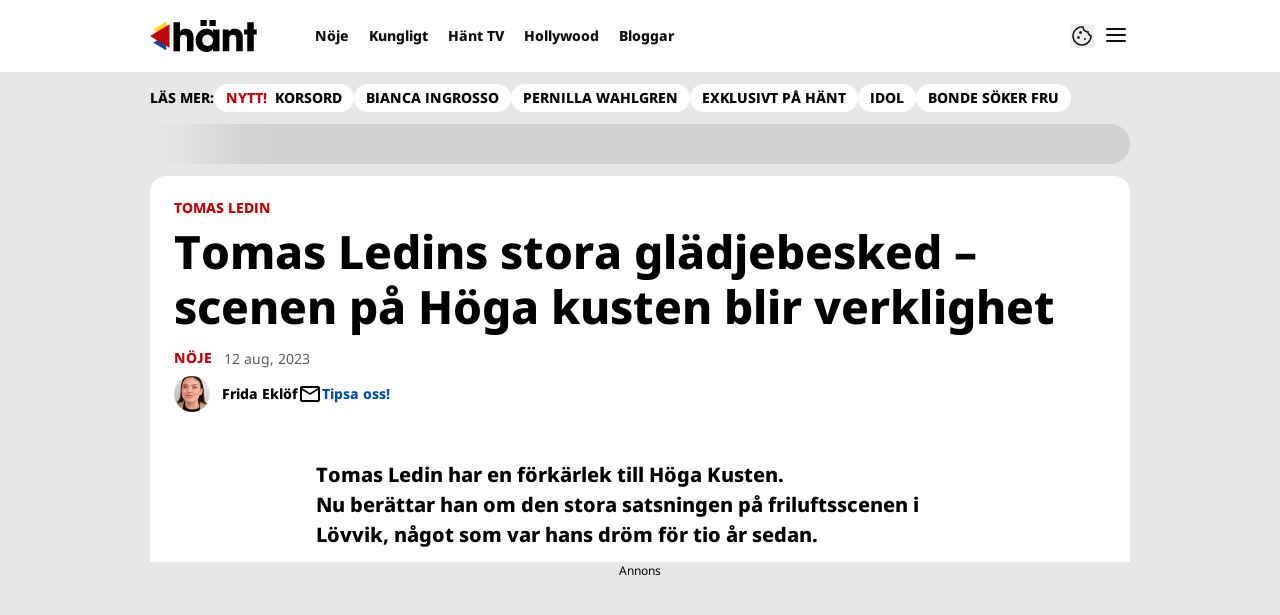

--- FILE ---
content_type: text/html; charset=utf-8
request_url: https://www.hant.se/noje/tomas-ledin-om-friluftsscenen-pa-hoga-kusten/9909828
body_size: 24736
content:
<!DOCTYPE html><html lang="sv-SE"><head><meta charSet="utf-8" data-next-head=""/><link rel="preload" href="https://cdn.cookielaw.org/consent/tcf.stub.js" as="script" data-next-head=""/><link rel="preload" href="https://cdn.cookielaw.org/scripttemplates/otSDKStub.js" as="script" data-next-head=""/><link rel="preload" href="/common/js/consent/consent-conf.js?v=2.3.15hant-05" as="script"/><link rel="preload" href="/common/js/consent/consent-2.3.15hant.js" as="script" data-next-head=""/><link rel="icon" href="/favicon.png" data-next-head=""/><meta name="isAccessibleForFree" content="true" data-next-head=""/><meta name="viewport" content="initial-scale=1.0, width=device-width" data-next-head=""/><title data-next-head="">Tomas Ledins dröm går i uppfyllelse efter tio år | Hänt</title><meta name="title" content="Tomas Ledins dröm går i uppfyllelse efter tio år | Hänt" data-next-head=""/><meta name="description" content="Tomas Ledin har en förkärlek till Höga Kusten. Nu berättar han om den stora satsningen på friluftsscenen i Lövvik." data-next-head=""/><link rel="canonical" href="https://www.hant.se/noje/tomas-ledin-om-friluftsscenen-pa-hoga-kusten/9909828" data-next-head=""/><meta name="keywords" data-next-head=""/><meta property="og:type" content="article" data-next-head=""/><meta property="og:url" content="https://www.hant.se/noje/tomas-ledin-om-friluftsscenen-pa-hoga-kusten/9909828" data-next-head=""/><meta property="og:title" content="Tomas Ledins stora glädjebesked – drömmen uppfylls efter 10 år: ”Äntligen”" data-next-head=""/><meta property="og:description" content="Tomas Ledin har en förkärlek till Höga Kusten. Nu berättar han om den stora satsningen på friluftsscenen i Lövvik." data-next-head=""/><meta name="page-modified" content="1691862328" data-next-head=""/><meta property="article:published_time" content="2023-08-12T19:44:30+02:00" data-next-head=""/><meta property="article:section" content="nöje" data-next-head=""/><meta property="og:image" content="https://image.hant.se/image-9909849?imageId=9909849&amp;panow=100&amp;panoy=0&amp;panox=0&amp;panoh=100&amp;heightw=100&amp;heighty=0&amp;heighth=100&amp;heightx=0&amp;width=1200&amp;height=667" data-next-head=""/><meta property="og:image:height" content="667" data-next-head=""/><meta name="twitter:card" content="summary_large_image" data-next-head=""/><meta name="twitter:title" content="Tomas Ledins stora glädjebesked – drömmen uppfylls efter 10 år: ”Äntligen”" data-next-head=""/><meta name="twitter:description" content="Tomas Ledin har en förkärlek till Höga Kusten. Nu berättar han om den stora satsningen på friluftsscenen i Lövvik." data-next-head=""/><meta name="twitter:image" content="https://image.hant.se/image-9909849?imageId=9909849&amp;panow=100&amp;panoy=0&amp;panox=0&amp;panoh=100&amp;heightw=100&amp;heighty=0&amp;heighth=100&amp;heightx=0&amp;width=1200&amp;height=667" data-next-head=""/><meta name="robots" content="max-image-preview:large" data-next-head=""/><link rel="preconnect" href="https://image.hant.se/" data-next-head=""/><link rel="preconnect" href="https://securepubads.g.doubleclick.net" data-next-head=""/><link rel="dns-prefetch" href="https://securepubads.g.doubleclick.net" data-next-head=""/><meta property="al:web:should_fallback" content="true" data-next-head=""/><meta property="al:android:url" content="https://www.hant.se?utm_medium=social&amp;utm_campaign=deeplink&amp;utm_source=facebook" data-next-head=""/><meta property="al:android:app_name" content="Hänt" data-next-head=""/><meta property="al:android:package" content="se.aller.hant" data-next-head=""/><meta property="al:ios:url" content="https://www.hant.se?utm_medium=social&amp;utm_campaign=deeplink&amp;utm_source=facebook" data-next-head=""/><meta property="al:ios:app_store_id" content="1247376163" data-next-head=""/><meta property="al:ios:app_name" content="Hänt" data-next-head=""/><link rel="preload" href="https://micro.rubiconproject.com/prebid/dynamic/13012.js" as="script" referrerPolicy="strict-origin-when-cross-origin" data-next-head=""/><link rel="preload" href="/common/js/ads/adnami-conf.js" as="script"/><link rel="preload" href="https://macro.adnami.io/macro/spec/adsm.macro.747590aa-4758-4281-839e-4b9b65def16a.js" as="script"/><link rel="preload" href="https://cdn.allermedia.se/seenthis/high-impact.min.js" as="script"/><link rel="preload" href="https://securepubads.g.doubleclick.net/tag/js/gpt.js" as="script" data-next-head=""/><link rel="preload" href="https://cdn.allermedia.se/se-aller-ads/prod/4.3.9/se/aller-ads.bundle.min.js?v=4.3.9-07" as="script" data-next-head=""/><link data-next-font="size-adjust" rel="preconnect" href="/" crossorigin="anonymous"/><link rel="preload" href="https://static.hant.se/16f22f71825c5f7666114172d571c94d3d6975cf/_next/static/css/74dba63053b8ceba.css" as="style"/><link rel="stylesheet" href="https://static.hant.se/16f22f71825c5f7666114172d571c94d3d6975cf/_next/static/css/74dba63053b8ceba.css" data-n-g=""/><link rel="preload" href="https://static.hant.se/16f22f71825c5f7666114172d571c94d3d6975cf/_next/static/css/f45795a83a7ff2d8.css" as="style"/><link rel="stylesheet" href="https://static.hant.se/16f22f71825c5f7666114172d571c94d3d6975cf/_next/static/css/f45795a83a7ff2d8.css"/><link rel="preload" href="https://static.hant.se/16f22f71825c5f7666114172d571c94d3d6975cf/_next/static/css/19685846a13f65c9.css" as="style"/><link rel="stylesheet" href="https://static.hant.se/16f22f71825c5f7666114172d571c94d3d6975cf/_next/static/css/19685846a13f65c9.css"/><noscript data-n-css=""></noscript><script defer="" nomodule="" src="https://static.hant.se/16f22f71825c5f7666114172d571c94d3d6975cf/_next/static/chunks/polyfills-42372ed130431b0a.js" type="f59b4ca8445b7ce9ec0abf34-text/javascript"></script><script defer="" src="https://static.hant.se/16f22f71825c5f7666114172d571c94d3d6975cf/_next/static/chunks/4587-14fbe8293bb703a4.js" type="f59b4ca8445b7ce9ec0abf34-text/javascript"></script><script defer="" src="https://static.hant.se/16f22f71825c5f7666114172d571c94d3d6975cf/_next/static/chunks/9131-105729e3a15429d4.js" type="f59b4ca8445b7ce9ec0abf34-text/javascript"></script><script defer="" src="https://static.hant.se/16f22f71825c5f7666114172d571c94d3d6975cf/_next/static/chunks/8288.d0ce0042418bcaa7.js" type="f59b4ca8445b7ce9ec0abf34-text/javascript"></script><script defer="" src="https://static.hant.se/16f22f71825c5f7666114172d571c94d3d6975cf/_next/static/chunks/393.10e4bb74463fb6c3.js" type="f59b4ca8445b7ce9ec0abf34-text/javascript"></script><script defer="" src="https://static.hant.se/16f22f71825c5f7666114172d571c94d3d6975cf/_next/static/chunks/3828-cdd572c61520d80c.js" type="f59b4ca8445b7ce9ec0abf34-text/javascript"></script><script defer="" src="https://static.hant.se/16f22f71825c5f7666114172d571c94d3d6975cf/_next/static/chunks/6754.8279ff218ced6f9a.js" type="f59b4ca8445b7ce9ec0abf34-text/javascript"></script><script defer="" src="https://static.hant.se/16f22f71825c5f7666114172d571c94d3d6975cf/_next/static/chunks/7696.6b124fcae40fab58.js" type="f59b4ca8445b7ce9ec0abf34-text/javascript"></script><script defer="" src="https://static.hant.se/16f22f71825c5f7666114172d571c94d3d6975cf/_next/static/chunks/6460.e1c841dc137b1bb3.js" type="f59b4ca8445b7ce9ec0abf34-text/javascript"></script><script defer="" src="https://static.hant.se/16f22f71825c5f7666114172d571c94d3d6975cf/_next/static/chunks/3207-b8079e5f5b62021c.js" type="f59b4ca8445b7ce9ec0abf34-text/javascript"></script><script defer="" src="https://static.hant.se/16f22f71825c5f7666114172d571c94d3d6975cf/_next/static/chunks/521.070d9a557f76f18f.js" type="f59b4ca8445b7ce9ec0abf34-text/javascript"></script><script defer="" src="https://static.hant.se/16f22f71825c5f7666114172d571c94d3d6975cf/_next/static/chunks/7134.671c6a0b416599db.js" type="f59b4ca8445b7ce9ec0abf34-text/javascript"></script><script defer="" src="https://static.hant.se/16f22f71825c5f7666114172d571c94d3d6975cf/_next/static/chunks/7732.7ff603f3869628f8.js" type="f59b4ca8445b7ce9ec0abf34-text/javascript"></script><script defer="" src="https://static.hant.se/16f22f71825c5f7666114172d571c94d3d6975cf/_next/static/chunks/3405.07263f89c1801f4b.js" type="f59b4ca8445b7ce9ec0abf34-text/javascript"></script><script defer="" src="https://static.hant.se/16f22f71825c5f7666114172d571c94d3d6975cf/_next/static/chunks/8667.6cd2d3206187e621.js" type="f59b4ca8445b7ce9ec0abf34-text/javascript"></script><script defer="" src="https://static.hant.se/16f22f71825c5f7666114172d571c94d3d6975cf/_next/static/chunks/316.a3ce6af088c081dd.js" type="f59b4ca8445b7ce9ec0abf34-text/javascript"></script><script defer="" src="https://static.hant.se/16f22f71825c5f7666114172d571c94d3d6975cf/_next/static/chunks/4079.5dda3b3a6d345c09.js" type="f59b4ca8445b7ce9ec0abf34-text/javascript"></script><script defer="" src="https://static.hant.se/16f22f71825c5f7666114172d571c94d3d6975cf/_next/static/chunks/1274.58216cd92c7580a4.js" type="f59b4ca8445b7ce9ec0abf34-text/javascript"></script><script defer="" src="https://static.hant.se/16f22f71825c5f7666114172d571c94d3d6975cf/_next/static/chunks/1622.3f5c6ca85efb1f4b.js" type="f59b4ca8445b7ce9ec0abf34-text/javascript"></script><script defer="" src="https://static.hant.se/16f22f71825c5f7666114172d571c94d3d6975cf/_next/static/chunks/3696.a1ab87283a4068ea.js" type="f59b4ca8445b7ce9ec0abf34-text/javascript"></script><script defer="" src="https://static.hant.se/16f22f71825c5f7666114172d571c94d3d6975cf/_next/static/chunks/1513.585ce795834ad871.js" type="f59b4ca8445b7ce9ec0abf34-text/javascript"></script><script defer="" src="https://static.hant.se/16f22f71825c5f7666114172d571c94d3d6975cf/_next/static/chunks/2907.3571b68ee613dcaa.js" type="f59b4ca8445b7ce9ec0abf34-text/javascript"></script><script defer="" src="https://static.hant.se/16f22f71825c5f7666114172d571c94d3d6975cf/_next/static/chunks/3934.38292c581aed22d0.js" type="f59b4ca8445b7ce9ec0abf34-text/javascript"></script><script defer="" src="https://static.hant.se/16f22f71825c5f7666114172d571c94d3d6975cf/_next/static/chunks/1702.a4fa6ad470347b3c.js" type="f59b4ca8445b7ce9ec0abf34-text/javascript"></script><script src="https://static.hant.se/16f22f71825c5f7666114172d571c94d3d6975cf/_next/static/chunks/webpack-7b9da81ce760a1e8.js" defer="" type="f59b4ca8445b7ce9ec0abf34-text/javascript"></script><script src="https://static.hant.se/16f22f71825c5f7666114172d571c94d3d6975cf/_next/static/chunks/framework-a2fe0be7ac145602.js" defer="" type="f59b4ca8445b7ce9ec0abf34-text/javascript"></script><script src="https://static.hant.se/16f22f71825c5f7666114172d571c94d3d6975cf/_next/static/chunks/main-d2a7a6f833846952.js" defer="" type="f59b4ca8445b7ce9ec0abf34-text/javascript"></script><script src="https://static.hant.se/16f22f71825c5f7666114172d571c94d3d6975cf/_next/static/chunks/pages/_app-a2dd0726ba5ae12a.js" defer="" type="f59b4ca8445b7ce9ec0abf34-text/javascript"></script><script src="https://static.hant.se/16f22f71825c5f7666114172d571c94d3d6975cf/_next/static/chunks/6231-d9d06b3baf77ce44.js" defer="" type="f59b4ca8445b7ce9ec0abf34-text/javascript"></script><script src="https://static.hant.se/16f22f71825c5f7666114172d571c94d3d6975cf/_next/static/chunks/8447-a88469b9e775d57e.js" defer="" type="f59b4ca8445b7ce9ec0abf34-text/javascript"></script><script src="https://static.hant.se/16f22f71825c5f7666114172d571c94d3d6975cf/_next/static/chunks/pages/(labrador)/%5Bdevice%5D/article/%5B%5B...params%5D%5D-0ed7223b6210d380.js" defer="" type="f59b4ca8445b7ce9ec0abf34-text/javascript"></script><script src="https://static.hant.se/16f22f71825c5f7666114172d571c94d3d6975cf/_next/static/16f22f71825c5f7666114172d571c94d3d6975cf/_buildManifest.js" defer="" type="f59b4ca8445b7ce9ec0abf34-text/javascript"></script><script src="https://static.hant.se/16f22f71825c5f7666114172d571c94d3d6975cf/_next/static/16f22f71825c5f7666114172d571c94d3d6975cf/_ssgManifest.js" defer="" type="f59b4ca8445b7ce9ec0abf34-text/javascript"></script></head><body><div id="__next"><div id="modal"></div><div class="h-full relative scroll-smooth scroll-pt-40 __variable_8fae85 bg-gray-100"><header class="max-w-grid mx-0 w-auto max-w-none sticky top-0 left-0 z-menu group hide-in-mobile-app shadow-none" id="menu" data-cts-object-group=""><div class="bg-white wings-white px-grid-m py-3 gap-3 max-w-grid mx-auto grid grid-cols-[auto_1fr_auto] md:grid-cols-[auto_1fr_auto_auto] items-center relative wings !z-2"><label class="group/hamburger relative block cursor-pointer bg-transparent h-6 w-6 order-4 cts-tracking-object" data-cts-object-category="menu" data-cts-object-name="open" data-cts-object-extra-info="[{&quot;type&quot;:&quot;main_navigation_menu&quot;}]"><input class="peer absolute left-0 top-0 h-full w-full cursor-pointer appearance-none" aria-label="Knapp för att öppna meny med länkar" role="switch" aria-checked="false" type="checkbox"/><hr class="absolute -mt-0.25 h-0.5 transform rounded-full border-0 transition-all duration-300 ease-in-out top-[calc(50%_-_1px)] w-5 bg-gray-950 px-1 last-of-type:translate-y-1.5 peer-checked:translate-y-0 peer-checked:last-of-type:-rotate-45 first-of-type:-translate-y-1.5 peer-checked:first-of-type:rotate-45 peer-checked:second-of-type:scale-x-0 third-of-type:hidden"/><hr class="absolute -mt-0.25 h-0.5 transform rounded-full border-0 transition-all duration-300 ease-in-out top-[calc(50%_-_1px)] w-5 bg-gray-950 px-1 last-of-type:translate-y-1.5 peer-checked:translate-y-0 peer-checked:last-of-type:-rotate-45 first-of-type:-translate-y-1.5 peer-checked:first-of-type:rotate-45 peer-checked:second-of-type:scale-x-0 third-of-type:hidden"/><hr class="absolute -mt-0.25 h-0.5 transform rounded-full border-0 transition-all duration-300 ease-in-out top-[calc(50%_-_1px)] w-5 bg-gray-950 px-1 last-of-type:translate-y-1.5 peer-checked:translate-y-0 peer-checked:last-of-type:-rotate-45 first-of-type:-translate-y-1.5 peer-checked:first-of-type:rotate-45 peer-checked:second-of-type:scale-x-0 third-of-type:hidden"/><hr class="absolute -mt-0.25 h-0.5 transform rounded-full border-0 transition-all duration-300 ease-in-out top-[calc(50%_-_1px)] w-5 bg-gray-950 px-1 last-of-type:translate-y-1.5 peer-checked:translate-y-0 peer-checked:last-of-type:-rotate-45 first-of-type:-translate-y-1.5 peer-checked:first-of-type:rotate-45 peer-checked:second-of-type:scale-x-0 third-of-type:hidden"/></label><a class="text-primary-900 h-8 mr-3 lg:mr-6 [&amp;_svg]:h-full transition-all relative" href="/" aria-label="Länk till Hänts startsida"><svg xmlns="http://www.w3.org/2000/svg" viewBox="0 0 161 48"><path d="M141.354 21.582v-7.43h4.835V3.243h9.789v10.909h4.718v7.43h-4.718V46.88h-9.789V21.582zm-16.62.649q-2.948 0-4.304 1.651-1.298 1.592-1.298 4.953v18.044h-9.788V14.152h9.14v3.479h.118q1.533-2.476 3.656-3.538 2.182-1.061 5.248-1.061 3.184 0 5.897 1.297 2.77 1.298 4.481 4.187 1.77 2.89 1.769 7.489V46.88h-9.788V28.717q0-3.361-1.239-4.894-1.238-1.592-3.892-1.592m-30.08 21.111q-1.062 2.123-3.715 3.42Q88.286 48 85.043 48q-4.717 0-8.491-2.3-3.716-2.3-5.838-6.309-2.064-4.01-2.064-8.904 0-4.776 2.123-8.786 2.181-4.01 5.897-6.309 3.774-2.36 8.373-2.359 3.066 0 5.661 1.238 2.595 1.18 3.951 3.361h.118v-3.479h9.789V46.88h-9.789v-3.538h-.118zm.118-12.855q0-2.241-1.12-4.128a8.2 8.2 0 0 0-3.066-3.066 7.94 7.94 0 0 0-4.128-1.12 7.83 7.83 0 0 0-4.069 1.12q-1.829 1.12-2.889 3.066c-1.06 1.946-1.061 2.713-1.061 4.246q0 2.241 1.061 4.128a8.65 8.65 0 0 0 2.948 3.007q1.887 1.12 4.128 1.12c2.241 0 2.87-.373 4.128-1.12a8 8 0 0 0 2.948-3.007 8.36 8.36 0 0 0 1.12-4.246M85.219 0v8.904h-9.376V0zm13.74 0v8.904h-9.376V0zM50.556 22.231q-5.484 0-5.484 6.251V46.88h-9.789V3.243h9.789v14.034q1.061-2.005 3.302-3.125 2.3-1.12 5.189-1.12 5.66 0 8.845 3.479 3.184 3.42 3.184 9.789v20.58h-9.789V28.894q0-6.663-5.248-6.663z"></path><g fill-rule="evenodd"><path fill="#ffd60e" d="M5.004 14.255 24.501 2.492v23.526z"></path><path fill="#0548ac" d="m5.004 33.952 19.497-11.764v23.526z"></path><path fill="#c10208" d="M0 24.102 29.524 6.321v35.562z"></path></g></svg></a><nav class="bg-white -mx-4 relative overflow-x-auto overflow-y-hidden row-start-2 md:row-auto col-span-3 md:col-auto md:mx-0 md:group-data-[open]:max-w-screen-sm hidden md:block"><ul class="h-12 gap-x-3 px-1.5 lg:px-3 flex group-data-[open]:hidden flex-row items-center overflow-x-auto overflow-y-hidden" aria-label="Navigering för innehållskategorier"><li><a class="text-gray-950 lg:text-gray-950 p-2.5 text-headline-3xs inline-block" href="/noje">Nöje</a></li><li><a class="text-gray-950 lg:text-gray-950 p-2.5 text-headline-3xs inline-block" href="/kungligt">Kungligt</a></li><li><a class="text-gray-950 lg:text-gray-950 p-2.5 text-headline-3xs inline-block" href="/video">Hänt TV</a></li><li><a class="text-gray-950 lg:text-gray-950 p-2.5 text-headline-3xs inline-block" href="/hollywood">Hollywood</a></li><li><a class="text-gray-950 lg:text-gray-950 p-2.5 text-headline-3xs inline-block" href="/bloggar">Bloggar</a></li></ul><search><form class="bg-transparent w-full h-12 gap-x-2 hidden lg:group-data-[open]:flex flex-row items-center" action="/search/" method="GET"><div class="group flex w-full flex-col items-start gap-y-1 flex-grow"><div class="relative flex w-full flex-col items-start gap-y-1"><div class="relative flex w-full flex-col items-start gap-y-1"><input class="outline-primary-200 group-data-[status=error]:bg-error-50 w-full rounded bg-white p-2 outline-0 outline-offset-1 ring-1 ring-inset transition-all group-data-[status=error]:outline-error-200 group-data-[status=error]:ring-2 group-data-[status=error]:ring-inset group-data-[status=error]:placeholder:text-gray-700 hover:not-focus:outline-0 hover:not-focus:ring-1 focus:ring-2 px-2.5 text-input-md ring-gray-600 placeholder:text-gray-600 group-data-[status=error]:outline-0 group-data-[status=error]:ring-red-700 hover:not-focus:bg-gray-50 hover:not-focus:ring-gray-950 focus:outline-0 focus:ring-blue-900 focus:bg-white h-10 py-2 peer-[.absolute]/icon:pr-9 !w-full" id=":R36qq6:" name="s" placeholder="Sök..." value=""/></div></div></div><button class="duration-200 ease-in-out focus:outline-none hover:ring-0 inline-flex items-center justify-center outline-none ring-0 rounded-full transition-all focus:ring-2 focus:ring-offset-2 active:ring-0 active:ring-offset-0 border-0 whitespace-nowrap gap-2.5 text-headline-2xs px-6 py-3 h-10 border-primary-700 bg-gray-950 text-white hover:bg-gray-600 focus:bg-gray-600 focus:ring-blue-900 active:bg-gray-800" type="submit"><div class="visible contents">Sök</div></button></form></search></nav><nav class="gap-x-3 flex flex-row items-center justify-self-end"><button type="button" title="Cookies"><svg xmlns="http://www.w3.org/2000/svg" fill="none" viewBox="0 0 24 24" class="h-6 w-6 text-gray-950" dictionary="[object Object]" name="cookie"><path fill="currentColor" d="M12 21.75a9.5 9.5 0 0 1-3.803-.768 9.9 9.9 0 0 1-3.095-2.084 9.9 9.9 0 0 1-2.084-3.095A9.5 9.5 0 0 1 2.25 12q0-1.905.735-3.665A10.2 10.2 0 0 1 5.01 5.213 9.8 9.8 0 0 1 8.072 3.04q1.773-.814 3.832-.814.454 0 .928.04t.964.137q-.148 1.125.213 2.082.36.956 1.072 1.61a4.2 4.2 0 0 0 1.71.936q1 .284 2.138.072-.477 1.475.404 2.738.88 1.264 2.386 1.381.015.17.023.316.008.145.008.315a9.6 9.6 0 0 1-.77 3.831 10.2 10.2 0 0 1-2.09 3.15 9.8 9.8 0 0 1-3.095 2.134A9.3 9.3 0 0 1 12 21.75M10.505 9.904q.582 0 .99-.414.41-.413.409-.995 0-.582-.41-.99a1.36 1.36 0 0 0-.994-.409q-.578 0-.99.41a1.35 1.35 0 0 0-.414.994q0 .577.414.99.413.414.995.414m-2 5q.582 0 .99-.414.41-.413.409-.995 0-.582-.41-.99a1.36 1.36 0 0 0-.994-.409q-.578 0-.99.41a1.35 1.35 0 0 0-.414.994q0 .577.414.99.413.414.995.414m6.5 1a.86.86 0 0 0 .64-.264.89.89 0 0 0 .259-.645.87.87 0 0 0-.26-.64.88.88 0 0 0-.644-.259.88.88 0 0 0-.64.26.87.87 0 0 0-.264.644q0 .377.264.64.263.264.645.264m-3.003 4.346q3.14 0 5.572-2.22t2.666-5.644q-1.288-.54-2.015-1.5a4.8 4.8 0 0 1-.92-2.23q-1.99-.228-3.371-1.564-1.38-1.336-1.609-3.357-1.952-.09-3.537.628a8.3 8.3 0 0 0-2.702 1.92 8.8 8.8 0 0 0-1.727 2.715Q3.75 10.51 3.75 12q0 3.42 2.414 5.836 2.415 2.415 5.838 2.414"></path></svg></button></nav></div><div id="navigationDrawer" class="bg-white wings-white px-grid-m py-5 w-full h-[calc(100dvh_-_100%)] gap-y-5 sm:px-8 md:px-16 lg:px-25 sm:py-5 md:py-5 lg:py-5 -translate-y-[120%] -z-2 absolute flex-col flex group-data-[open]:translate-y-0 left-0 top-full transition-transform wings"><search><form class="bg-transparent w-full h-12 gap-x-2 max-w-screen-sm mx-auto [&amp;_button]:hidden flex flex-row items-center sm:[&amp;_button]:block lg:hidden" action="/search/" method="GET"><div class="group flex w-full flex-col items-start gap-y-1 flex-grow"><div class="relative flex w-full flex-col items-start gap-y-1"><div class="relative flex w-full flex-col items-start gap-y-1"><input class="outline-primary-200 group-data-[status=error]:bg-error-50 w-full rounded bg-white p-2 outline-0 outline-offset-1 ring-1 ring-inset transition-all group-data-[status=error]:outline-error-200 group-data-[status=error]:ring-2 group-data-[status=error]:ring-inset group-data-[status=error]:placeholder:text-gray-700 hover:not-focus:outline-0 hover:not-focus:ring-1 focus:ring-2 px-2.5 text-input-md ring-gray-600 placeholder:text-gray-600 group-data-[status=error]:outline-0 group-data-[status=error]:ring-red-700 hover:not-focus:bg-gray-50 hover:not-focus:ring-gray-950 focus:outline-0 focus:ring-blue-900 focus:bg-white h-10 py-2 peer-[.absolute]/icon:pr-9 !w-full" id=":Rbaq6:" name="s" placeholder="Sök..." value=""/></div></div></div><button class="duration-200 ease-in-out focus:outline-none hover:ring-0 inline-flex items-center justify-center outline-none ring-0 rounded-full transition-all focus:ring-2 focus:ring-offset-2 active:ring-0 active:ring-offset-0 border-0 whitespace-nowrap gap-2.5 text-headline-2xs px-6 py-3 h-10 border-primary-700 bg-gray-950 text-white hover:bg-gray-600 focus:bg-gray-600 focus:ring-blue-900 active:bg-gray-800" type="submit"><div class="visible contents">Sök</div></button></form></search><nav class="sm:gap-2 md:gap-3 lg:gap-4 transition-opacity opacity-0 pointer-events-none group-data-[open]:opacity-100 group-data-[open]:pointer-events-auto grow max-w-content w-full mx-auto overflow-y-auto sm:grid sm:grid-cols-2 md:grid-cols-3 lg:grid-cols-4 lg:grid-rows-[min-content_auto]" aria-label="Navigeringsmeny"><ul class="sm:gap-y-3 flex flex-col sm:overflow-x-hidden"><li><a class="text-gray-950 text-headline-2xs block hover:underline py-3.5 sm:py-0 cts-tracking-object" href="/noje" data-cts-object-category="menu" data-cts-object-extra-info="[{&quot;type&quot;:&quot;main_navigation_menu&quot;}]" data-cts-object-url="/noje" data-cts-object-name="Nöje" data-depth="1">Nöje</a></li><li><a class="text-gray-950 text-headline-2xs block hover:underline py-3.5 sm:py-0 cts-tracking-object" href="/kungligt" data-cts-object-category="menu" data-cts-object-extra-info="[{&quot;type&quot;:&quot;main_navigation_menu&quot;}]" data-cts-object-url="/kungligt" data-cts-object-name="Kungligt" data-depth="1">Kungligt</a></li><li><a class="text-gray-950 text-headline-2xs block hover:underline py-3.5 sm:py-0 cts-tracking-object" href="/hollywood" data-cts-object-category="menu" data-cts-object-extra-info="[{&quot;type&quot;:&quot;main_navigation_menu&quot;}]" data-cts-object-url="/hollywood" data-cts-object-name="Hollywood" data-depth="1">Hollywood</a></li><li><a class="text-gray-950 text-headline-2xs block hover:underline py-3.5 sm:py-0 cts-tracking-object" href="/korsord" data-cts-object-category="menu" data-cts-object-extra-info="[{&quot;type&quot;:&quot;main_navigation_menu&quot;,&quot;campaign&quot;:&quot;keesing_games&quot;}]" data-cts-object-url="/korsord" data-cts-object-name="NYTT! Spel" data-depth="1">Korsord</a></li><li><a class="text-gray-950 text-headline-2xs block hover:underline py-3.5 sm:py-0 cts-tracking-object" href="/bloggar" data-cts-object-category="menu" data-cts-object-extra-info="[{&quot;type&quot;:&quot;main_navigation_menu&quot;}]" data-cts-object-url="/bloggar" data-cts-object-name="Bloggar" data-depth="1"><span class="text-primary-700">NYTT!</span> Bloggar</a></li><li><a class="text-gray-950 text-headline-2xs block hover:underline py-3.5 sm:py-0 cts-tracking-object" href="/direkt" data-cts-object-category="menu" data-cts-object-extra-info="[{&quot;type&quot;:&quot;main_navigation_menu&quot;}]" data-cts-object-url="/direkt" data-cts-object-name="[object Object]" data-depth="1">Hänt Direkt</a></li></ul><ul class="sm:gap-y-3 flex flex-col sm:overflow-x-hidden"><li><a class="text-gray-950 text-headline-2xs block hover:underline py-3.5 sm:py-0 cts-tracking-object" href="/etikett/h%C3%A4nt%20exklusivt" data-cts-object-category="menu" data-cts-object-extra-info="[{&quot;type&quot;:&quot;main_navigation_menu&quot;}]" data-cts-object-url="/etikett/h%C3%A4nt%20exklusivt" data-cts-object-name="Exklusivt på Hänt" data-depth="1">Exklusivt på Hänt</a></li><li><a class="text-gray-950 text-headline-2xs block hover:underline py-3.5 sm:py-0 cts-tracking-object" href="/etikett/serier%20och%20tv-program" data-cts-object-category="menu" data-cts-object-extra-info="[{&quot;type&quot;:&quot;main_navigation_menu&quot;}]" data-cts-object-url="/etikett/serier och tv-program" data-cts-object-name="Serier och TV-program" data-depth="1">Serier och TV-program</a></li><li><a class="text-gray-950 text-headline-2xs block hover:underline py-3.5 sm:py-0 cts-tracking-object" href="/livshistorier" data-cts-object-category="menu" data-cts-object-extra-info="[{&quot;type&quot;:&quot;main_navigation_menu&quot;}]" data-cts-object-url="/livshistorier" data-cts-object-name="Livshistorier" data-depth="1">Livshistorier</a></li><li><a class="text-gray-950 text-headline-2xs block hover:underline py-3.5 sm:py-0 cts-tracking-object" href="/video" data-cts-object-category="menu" data-cts-object-extra-info="[{&quot;type&quot;:&quot;main_navigation_menu&quot;}]" data-cts-object-url="/video" data-cts-object-name="Hänt TV" data-depth="1">Hänt TV</a></li><li><a class="text-gray-950 text-headline-2xs block hover:underline py-3.5 sm:py-0 cts-tracking-object" href="/etikett/let&#x27;s%20dance" data-cts-object-category="menu" data-cts-object-extra-info="[{&quot;type&quot;:&quot;main_navigation_menu&quot;}]" data-cts-object-url="etikett/let&#x27;s%20dance" data-cts-object-name="Let&#x27;s Dance" data-depth="1">Let's Dance</a></li></ul><ul class="sm:gap-y-3 flex flex-col sm:overflow-x-hidden"><li><a class="text-gray-950 text-body-sm hover:underline block py-3 sm:py-0 cts-tracking-object" href="/om-oss" data-cts-object-category="menu" data-cts-object-extra-info="[{&quot;type&quot;:&quot;main_navigation_menu&quot;}]" data-cts-object-url="/om-oss" data-cts-object-name="Om oss" data-depth="1">Om oss</a></li><li><a class="text-gray-950 text-body-sm hover:underline block py-3 sm:py-0 cts-tracking-object" href="/kontakta-oss" data-cts-object-category="menu" data-cts-object-extra-info="[{&quot;type&quot;:&quot;main_navigation_menu&quot;}]" data-cts-object-url="/kontakta-oss" data-cts-object-name="Kontakta oss" data-depth="1">Kontakta oss</a></li><li><a class="text-gray-950 text-body-sm hover:underline block py-3 sm:py-0 cts-tracking-object" href="/om-cookies" data-cts-object-category="menu" data-cts-object-extra-info="[{&quot;type&quot;:&quot;main_navigation_menu&quot;}]" data-cts-object-url="/om-cookies" data-cts-object-name="Om cookies" data-depth="1">Om cookies</a></li><li><a class="text-gray-950 text-body-sm hover:underline block py-3 sm:py-0 cts-tracking-object" href="/" aria-label="Hantera preferenser" data-cts-object-category="menu" data-cts-object-extra-info="[{&quot;type&quot;:&quot;main_navigation_menu&quot;}]" data-cts-object-url="#" data-cts-object-name="Hantera preferenser" data-depth="1">Hantera preferenser</a></li><li><a class="text-gray-950 text-body-sm hover:underline block py-3 sm:py-0 cts-tracking-object" href="/alla-amnen" data-cts-object-category="menu" data-cts-object-extra-info="[{&quot;type&quot;:&quot;main_navigation_menu&quot;}]" data-cts-object-url="/alla-amnen" data-cts-object-name="Alla ämnen" data-depth="1">Alla ämnen</a></li><li><a class="text-gray-950 text-body-sm hover:underline block py-3 sm:py-0 cts-tracking-object" href="/vara-skribenter" data-cts-object-category="menu" data-cts-object-extra-info="[{&quot;type&quot;:&quot;main_navigation_menu&quot;}]" data-cts-object-url="/vara-skribenter" data-cts-object-name="Våra skribenter" data-depth="1">Våra skribenter</a></li><li><a class="text-gray-950 text-body-sm hover:underline block py-3 sm:py-0 cts-tracking-object" href="/creative-studio" data-cts-object-category="menu" data-cts-object-extra-info="[{&quot;type&quot;:&quot;main_navigation_menu&quot;}]" data-cts-object-url="/creative-studio" data-cts-object-name="Creative studio" data-depth="1">Creative studio</a></li></ul><ul class="sm:gap-y-3 flex flex-col sm:overflow-x-hidden"><li><a class="text-gray-950 text-headline-2xs hover:underline sm:py-0 cts-tracking-object group/link flex flex-row gap-3 mb-3 last:mb-0 py-0" href="/nyhetsbrev" data-activity-item="Få de senaste nyheterna" data-cts-object-category="menu" data-cts-object-extra-info="[{&quot;type&quot;:&quot;main_navigation_menu&quot;}]" data-cts-object-url="/nyhetsbrev" data-cts-object-name="Få de senaste nyheterna" data-depth="1"><div class="flex h-12 w-12 shrink-0 items-center justify-center rounded-full bg-gray-100"><svg xmlns="http://www.w3.org/2000/svg" fill="current" viewBox="0 0 20 16" class="w-5"><path d="M2 16q-.824 0-1.412-.587A1.93 1.93 0 0 1 0 14V2Q0 1.176.588.588A1.92 1.92 0 0 1 2 0h16q.825 0 1.413.588Q20 1.175 20 2v12q0 .825-.587 1.413A1.93 1.93 0 0 1 18 16zm8-7L2 4v10h16V4zm0-2 8-5H2zM2 4V2v12z"></path></svg></div><div><h4 class="text-headline-2xs group-hover/link:underline">Få de senaste nyheterna</h4><p class="pt-1.5 text-body-xs">Signa upp dig för Hänts nyhetsbrev!</p></div></a></li><li><a class="text-gray-950 text-headline-2xs hover:underline sm:py-0 cts-tracking-object group/link flex flex-row gap-3 mb-3 last:mb-0 py-0" href="/hant-app" data-activity-item="Ladda hem appen" data-cts-object-category="menu" data-cts-object-extra-info="[{&quot;type&quot;:&quot;main_navigation_menu&quot;}]" data-cts-object-url="/hant-app" data-cts-object-name="Ladda hem appen" data-depth="1"><div class="flex h-12 w-12 shrink-0 items-center justify-center rounded-full bg-gray-100"><svg xmlns="http://www.w3.org/2000/svg" fill="current" viewBox="0 0 14 22" class="h-5.5"><path d="M2 22q-.824 0-1.412-.587A1.93 1.93 0 0 1 0 20V2Q0 1.175.588.587A1.93 1.93 0 0 1 2 0h10q.825 0 1.413.587Q14 1.175 14 2v18q0 .825-.587 1.413A1.93 1.93 0 0 1 12 22zm0-5h10V5H2zm0 2v1h10v-1zM2 3h10V2H2zm0-1v1zm0 18v-1z"></path></svg></div><div><h4 class="text-headline-2xs group-hover/link:underline">Ladda hem appen</h4><p class="pt-1.5 text-body-xs">Få notiser precis när det händer!</p></div></a></li><li><a class="text-gray-950 text-headline-2xs hover:underline sm:py-0 cts-tracking-object group/link flex flex-row gap-3 mb-3 last:mb-0 py-0" href="/tipsa-oss" data-activity-item="Tipsa oss" data-cts-object-category="menu" data-cts-object-extra-info="[{&quot;type&quot;:&quot;main_navigation_menu&quot;}]" data-cts-object-url="/tipsa-oss" data-cts-object-name="Tipsa oss" data-depth="1"><div class="flex h-12 w-12 shrink-0 items-center justify-center rounded-full bg-gray-100"><svg xmlns="http://www.w3.org/2000/svg" fill="current" viewBox="0 0 18 21" class="w-4.5"><path d="M14 21q-1.55 0-2.537-.775-.988-.775-1.513-2.275-.425-1.25-.813-1.75T7.35 14.6Q5.8 13.35 4.9 11.775T4 8q0-2.975 2.012-4.988Q8.025 1 11 1t4.988 2.012T18 8h-2q0-2.125-1.438-3.562Q13.125 3 11 3T7.438 4.438Q6 5.875 6 8q0 1.7.675 2.9T8.6 13.05q1.3.95 2.025 1.85t1.075 1.95q.35 1.1.838 1.625Q13.025 19 14 19q.825 0 1.413-.587Q16 17.825 16 17h2q0 1.65-1.175 2.825T14 21M3.2 15.75q-1.474-1.5-2.337-3.488T0 8q0-2.3.863-4.3A11.3 11.3 0 0 1 3.2.2l1.45 1.4A9.1 9.1 0 0 0 2.7 4.487 8.85 8.85 0 0 0 2 8q0 1.85.7 3.475a9.2 9.2 0 0 0 1.95 2.875zM11 10.5q-1.05 0-1.775-.738A2.42 2.42 0 0 1 8.5 8q0-1.05.725-1.775T11 5.5t1.775.725T13.5 8q0 1.024-.725 1.762A2.4 2.4 0 0 1 11 10.5"></path></svg></div><div><h4 class="text-headline-2xs group-hover/link:underline">Tipsa oss</h4><p class="pt-1.5 text-body-xs">Vid publiceringar kan tipspengar utgå!</p></div></a></li></ul><aside class="gap-3 py-3 sm:ml-auto md:py-0 lg:pt-8 lg:ml-0 flex-col flex row-start-3 self-end sm:col-span-2 md:col-start-2 md:row-start-2 md:self-start lg:col-start-1" aria-label="Länkar till Hänt på sociala medier"><p class="text-body-xs w-full">Följ Hänt</p><div class="flex flex-wrap gap-3"><a class="" href="https://sv-se.facebook.com/hant.aller" target="_blank" aria-label="Länk till facebook"><span class="bg-gray-100 text-black ring-blue-900 hover:bg-gray-200 focus:bg-gray-200 active:bg-gray-300 w-8 h-8 inline-flex items-center justify-center transition-all duration-200 ease-in-out ring-0 border rounded-full focus:outline-none hover:ring-0 hover:outline-none active:ring-0 active:outline-none border-none ring-offset-0 outline-none focus:ring-2 focus:ring-offset-2 gap-3 self-end flex flex-wrap"><svg xmlns="http://www.w3.org/2000/svg" fill="currentColor" aria-hidden="true" viewBox="0 0 24 24" class="h-4.5 w-4.5" dictionary="[object Object]" name="facebook"><path d="m17.093 13.344.56-3.65h-3.502V7.326c0-.998.489-1.972 2.058-1.972h1.592V2.247S16.356 2 14.975 2c-2.884 0-4.769 1.748-4.769 4.912v2.782H7v3.65h3.206v8.823h3.946v-8.823h2.942z"></path></svg></span></a><a class="" href="https://www.instagram.com/hant.se" target="_blank" aria-label="Länk till instagram"><span class="bg-gray-100 text-black ring-blue-900 hover:bg-gray-200 focus:bg-gray-200 active:bg-gray-300 w-8 h-8 inline-flex items-center justify-center transition-all duration-200 ease-in-out ring-0 border rounded-full focus:outline-none hover:ring-0 hover:outline-none active:ring-0 active:outline-none border-none ring-offset-0 outline-none focus:ring-2 focus:ring-offset-2 gap-3 self-end flex flex-wrap"><svg stroke="currentColor" fill="currentColor" stroke-width="0" viewBox="0 0 448 512" class="h-4.5 w-4.5" dictionary="[object Object]" name="instagram" height="1em" width="1em" xmlns="http://www.w3.org/2000/svg"><path d="M224.1 141c-63.6 0-114.9 51.3-114.9 114.9s51.3 114.9 114.9 114.9S339 319.5 339 255.9 287.7 141 224.1 141zm0 189.6c-41.1 0-74.7-33.5-74.7-74.7s33.5-74.7 74.7-74.7 74.7 33.5 74.7 74.7-33.6 74.7-74.7 74.7zm146.4-194.3c0 14.9-12 26.8-26.8 26.8-14.9 0-26.8-12-26.8-26.8s12-26.8 26.8-26.8 26.8 12 26.8 26.8zm76.1 27.2c-1.7-35.9-9.9-67.7-36.2-93.9-26.2-26.2-58-34.4-93.9-36.2-37-2.1-147.9-2.1-184.9 0-35.8 1.7-67.6 9.9-93.9 36.1s-34.4 58-36.2 93.9c-2.1 37-2.1 147.9 0 184.9 1.7 35.9 9.9 67.7 36.2 93.9s58 34.4 93.9 36.2c37 2.1 147.9 2.1 184.9 0 35.9-1.7 67.7-9.9 93.9-36.2 26.2-26.2 34.4-58 36.2-93.9 2.1-37 2.1-147.8 0-184.8zM398.8 388c-7.8 19.6-22.9 34.7-42.6 42.6-29.5 11.7-99.5 9-132.1 9s-102.7 2.6-132.1-9c-19.6-7.8-34.7-22.9-42.6-42.6-11.7-29.5-9-99.5-9-132.1s-2.6-102.7 9-132.1c7.8-19.6 22.9-34.7 42.6-42.6 29.5-11.7 99.5-9 132.1-9s102.7-2.6 132.1 9c19.6 7.8 34.7 22.9 42.6 42.6 11.7 29.5 9 99.5 9 132.1s2.7 102.7-9 132.1z"></path></svg></span></a><a class="" href="https://www.tiktok.com/@hant.se" target="_blank" aria-label="Länk till tiktok"><span class="bg-gray-100 text-black ring-blue-900 hover:bg-gray-200 focus:bg-gray-200 active:bg-gray-300 w-8 h-8 inline-flex items-center justify-center transition-all duration-200 ease-in-out ring-0 border rounded-full focus:outline-none hover:ring-0 hover:outline-none active:ring-0 active:outline-none border-none ring-offset-0 outline-none focus:ring-2 focus:ring-offset-2 gap-3 self-end flex flex-wrap"><svg xmlns="http://www.w3.org/2000/svg" fill="currentColor" viewBox="0 0 24 24" class="h-4.5 w-4.5" dictionary="[object Object]" name="tiktok"><path d="M21.249 10.022a9.03 9.03 0 0 1-5.277-1.687v7.681a6.98 6.98 0 0 1-4.538 6.541 6.985 6.985 0 0 1-8.592-9.869 6.994 6.994 0 0 1 7.104-3.595v3.863c-.645-.203-1.337-.197-1.978.018s-1.198.626-1.592 1.175a3.2 3.2 0 0 0 .022 3.764 3.2 3.2 0 0 0 1.605 1.156 3.21 3.21 0 0 0 4.188-3.054V1h3.782a5 5 0 0 0 .08.953 5.25 5.25 0 0 0 2.317 3.448 5.2 5.2 0 0 0 2.88.866z"></path></svg></span></a><a class="" href="https://www.youtube.com/channel/UCvFNOSgJoMb5xTj02Y5NZ8g" target="_blank" aria-label="Länk till youtube"><span class="bg-gray-100 text-black ring-blue-900 hover:bg-gray-200 focus:bg-gray-200 active:bg-gray-300 w-8 h-8 inline-flex items-center justify-center transition-all duration-200 ease-in-out ring-0 border rounded-full focus:outline-none hover:ring-0 hover:outline-none active:ring-0 active:outline-none border-none ring-offset-0 outline-none focus:ring-2 focus:ring-offset-2 gap-3 self-end flex flex-wrap"><svg stroke="currentColor" fill="currentColor" stroke-width="0" viewBox="0 0 576 512" class="h-4.5 w-4.5" dictionary="[object Object]" name="youtube" height="1em" width="1em" xmlns="http://www.w3.org/2000/svg"><path d="M549.655 124.083c-6.281-23.65-24.787-42.276-48.284-48.597C458.781 64 288 64 288 64S117.22 64 74.629 75.486c-23.497 6.322-42.003 24.947-48.284 48.597-11.412 42.867-11.412 132.305-11.412 132.305s0 89.438 11.412 132.305c6.281 23.65 24.787 41.5 48.284 47.821C117.22 448 288 448 288 448s170.78 0 213.371-11.486c23.497-6.321 42.003-24.171 48.284-47.821 11.412-42.867 11.412-132.305 11.412-132.305s0-89.438-11.412-132.305zm-317.51 213.508V175.185l142.739 81.205-142.739 81.201z"></path></svg></span></a><a class="duration-200 ease-in-out focus:outline-none hover:ring-0 inline-flex items-center justify-center outline-none ring-0 rounded-full transition-all focus:ring-2 focus:ring-offset-2 active:ring-0 active:ring-offset-0 border-0 border-primary-700 bg-gray-100 text-black hover:bg-gray-200 focus:bg-gray-200 focus:ring-blue-900 active:bg-gray-300 gap-1.5 text-headline-3xs px-4 py-2.25 h-8" href="https://news.google.com/publications/CAAqBwgKMPT9lQswx6GtAw?hl=sv&amp;gl=SE&amp;ceid=SE%3Asv" aria-label="Länk till Google nyheter" target="_blank"><svg xmlns="http://www.w3.org/2000/svg" xml:space="preserve" viewBox="0 0 6550.8 5359.7" class="w-6"><path fill="#0C9D58" d="M5210.8 3635.7c0 91.2-75.2 165.9-167.1 165.9H1507c-91.9 0-167.1-74.7-167.1-165.9V165.9C1339.9 74.7 1415.1 0 1507 0h3536.8c91.9 0 167.1 74.7 167.1 165.9v3469.8z"></path><path fill="#004D40" d="M5210.8 892 3885.3 721.4 5210.8 1077z" opacity="0.2"></path><path fill="#004D40" d="M3339.3 180.9 1332 1077.2l2218.5-807.5v-2.2c-39-83.6-134-122.6-211.2-86.6" opacity="0.2"></path><path fill="#FFF" d="M5043.8 0H1507c-91.9 0-167.1 74.7-167.1 165.9v37.2c0-91.2 75.2-165.9 167.1-165.9h3536.8c91.9 0 167.1 74.7 167.1 165.9v-37.2C5210.8 74.7 5135.7 0 5043.8 0" opacity="0.2"></path><path fill="#EA4335" d="M2198.2 3529.1c-23.9 89.1 23.8 180 106 202l3275.8 881c82.2 22 169-32.9 192.8-122l771.7-2880c23.9-89.1-23.8-180-106-202l-3275.8-881c-82.2-22-169 32.9-192.8 122z"></path><path fill="#3E2723" d="m5806.4 2638.1 172.3 1046.7-172.3 643.3z" opacity="0.2"></path><path fill="#3E2723" d="m3900.8 764.1 154.4 41.5 95.8 646z" opacity="0.2"></path><path fill="#FFF" d="m6438.6 1408.1-3275.8-881c-82.2-22-169 32.9-192.8 122l-771.7 2880c-1.3 4.8-1.6 9.7-2.5 14.5l765.9-2858.2c23.9-89.1 110.7-144 192.8-122l3275.8 881c77.7 20.8 123.8 103.3 108.5 187.6l5.9-21.9c23.8-89.1-23.9-180-106.1-202" opacity="0.2"></path><path fill="#FFC107" d="M4778.1 3174.4c31.5 86.7-8.1 181.4-88 210.5L1233.4 4643c-80 29.1-171.2-18-202.7-104.7L10.9 1736.5c-31.5-86.7 8.1-181.4 88-210.5L3555.6 267.9c80-29.1 171.2 18 202.7 104.7z"></path><path fill="#FFF" d="M24 1771.8c-31.5-86.7 8.1-181.4 88-210.5L3568.7 303.1c79.1-28.8 169 17.1 201.5 102l-11.9-32.6c-31.6-86.7-122.8-133.8-202.7-104.7L98.9 1526c-80 29.1-119.6 123.8-88 210.5l1019.8 2801.8c.3.9.9 1.7 1.3 2.7z" opacity="0.2"></path><path fill="#4285F4" d="M5806.4 5192.2c0 92.1-75.4 167.5-167.5 167.5h-4727c-92.1 0-167.5-75.4-167.5-167.5V1619.1c0-92.1 75.4-167.5 167.5-167.5h4727c92.1 0 167.5 75.4 167.5 167.5z"></path><path fill="#FFF" d="M4903.8 2866H3489.4v-372.2h1414.4c41.1 0 74.4 33.3 74.4 74.4v223.3c0 41.1-33.3 74.5-74.4 74.5m0 1414.3H3489.4v-372.2h1414.4c41.1 0 74.4 33.3 74.4 74.4v223.3c0 41.2-33.3 74.5-74.4 74.5m223.3-707.2H3489.4v-372.2h1637.7c41.1 0 74.4 33.3 74.4 74.4v223.3c0 41.2-33.3 74.5-74.4 74.5"></path><path fill="#1A237E" d="M5638.9 5322.5h-4727c-92.1 0-167.5-75.4-167.5-167.5v37.2c0 92.1 75.4 167.5 167.5 167.5h4727c92.1 0 167.5-75.4 167.5-167.5V5155c0 92.1-75.4 167.5-167.5 167.5" opacity="0.2"></path><path fill="#FFF" d="M911.9 1488.8h4727c92.1 0 167.5 75.4 167.5 167.5v-37.2c0-92.1-75.4-167.5-167.5-167.5h-4727c-92.1 0-167.5 75.4-167.5 167.5v37.2c0-92.1 75.4-167.5 167.5-167.5" opacity="0.2"></path><path fill="#FFF" d="M2223.9 3238.2v335.7h481.7c-39.8 204.5-219.6 352.8-481.7 352.8-292.4 0-529.5-247.3-529.5-539.7s237.1-539.7 529.5-539.7c131.7 0 249.6 45.3 342.7 134v.2l254.9-254.9c-154.8-144.3-356.7-232.8-597.7-232.8-493.3 0-893.3 399.9-893.3 893.3s399.9 893.3 893.3 893.3c515.9 0 855.3-362.7 855.3-873 0-58.5-5.4-114.9-14.1-169.2z"></path><g fill="#1A237E" opacity="0.2"><path d="M2233.2 3573.9v37.2h472.7q5.25-18.3 9-37.2z"></path><path d="M2233.2 4280.3c-487.1 0-882.9-389.9-892.8-874.7-.1 6.2-.5 12.4-.5 18.6 0 493.4 399.9 893.3 893.3 893.3 515.9 0 855.3-362.7 855.3-873 0-4.1-.5-7.9-.5-12-11.1 497-347.4 847.8-854.8 847.8m342.7-1299c-93.1-88.6-211.1-134-342.7-134-292.4 0-529.5 247.3-529.5 539.7 0 6.3.7 12.4.9 18.6 9.9-284.2 242.4-521.1 528.6-521.1 131.7 0 249.6 45.3 342.7 134v.2l273.5-273.5c-6.4-6-13.5-11.3-20.1-17.1L2576 2981.5z"></path></g><path fill="#1A237E" d="M4978.2 2828.7v-37.2c0 41.1-33.3 74.4-74.4 74.4H3489.4v37.2h1414.4c41.1.1 74.4-33.2 74.4-74.4m-74.4 1451.6H3489.4v37.2h1414.4c41.1 0 74.4-33.3 74.4-74.4v-37.2c0 41.1-33.3 74.4-74.4 74.4m223.3-707.2H3489.4v37.2h1637.7c41.1 0 74.4-33.3 74.4-74.4v-37.2c0 41.1-33.3 74.4-74.4 74.4" opacity="0.2"></path><radialGradient id="a" cx="1476.404" cy="434.236" r="6370.563" gradientUnits="userSpaceOnUse"><stop offset="0" stop-color="#fff" stop-opacity="0.1"></stop><stop offset="1" stop-color="#fff" stop-opacity="0"></stop></radialGradient><path fill="url(#a)" d="m6438.6 1408.1-1227.7-330.2v-912c0-91.2-75.2-165.9-167.1-165.9H1507c-91.9 0-167.1 74.7-167.1 165.9v908.4L98.9 1526c-80 29.1-119.6 123.8-88 210.5l733.5 2015.4v1440.3c0 92.1 75.4 167.5 167.5 167.5h4727c92.1 0 167.5-75.4 167.5-167.5v-826.9l738.3-2755.2c23.8-89.1-23.9-180-106.1-202"></path></svg><span class="whitespace-nowrap">Google nyheter</span></a></div></aside></nav></div></header><div></div><main class="group/main grow mx-grid max-w-none w-auto"><aside class="relative flex flex-row flex-nowrap items-center my-3 gap-3 overflow-y-visible overflow-x-scroll snap-x scrollbar-none bg-gray-100 px-0 wings wings-gray-100 max-w-content rounded-2xl mx-auto group-data-[mobile-app]/main:pt-4" data-cts-object-group=""><span class="text-black whitespace-nowrap text-headline-3xs">LÄS MER:</span><ul class="flex flex-row gap-1"><li class="block cursor-pointer whitespace-nowrap uppercase text-headline-3xs ring-primary-500/20 border-transparent hover:text-black text-black hover:bg-gray-200 focus:bg-gray-200 focus:ring-blue-900 active:bg-gray-300 bg-white px-3 py-1.5 h-7 rounded-full outline-none ring-0 transition-all duration-200 ease-in-out hover:ring-0 active:ring-0 ring-offset-0 focus:ring-offset-2 focus:ring-2"><a class="cts-tracking-object" href="/korsord" data-cts-object-category="menu" data-cts-object-name="NYTT! Korsord" data-cts-object-url="/korsord" data-cts-object-extra-info="[{&quot;type&quot;:&quot;trending_menu&quot;,&quot;campaign&quot;:&quot;keesing_games&quot;}]"><span class="mr-1 text-red-700">NYTT!</span> <!-- -->Korsord</a></li><li class="block cursor-pointer whitespace-nowrap uppercase text-headline-3xs ring-primary-500/20 border-transparent hover:text-black text-black hover:bg-gray-200 focus:bg-gray-200 focus:ring-blue-900 active:bg-gray-300 bg-white px-3 py-1.5 h-7 rounded-full outline-none ring-0 transition-all duration-200 ease-in-out hover:ring-0 active:ring-0 ring-offset-0 focus:ring-offset-2 focus:ring-2"><a class="cts-tracking-object" href="/etikett/bianca%20ingrosso" data-cts-object-category="menu" data-cts-object-name="Bianca Ingrosso" data-cts-object-url="/etikett/bianca ingrosso" data-cts-object-extra-info="[{&quot;type&quot;:&quot;trending_menu&quot;}]"> <!-- -->Bianca Ingrosso</a></li><li class="block cursor-pointer whitespace-nowrap uppercase text-headline-3xs ring-primary-500/20 border-transparent hover:text-black text-black hover:bg-gray-200 focus:bg-gray-200 focus:ring-blue-900 active:bg-gray-300 bg-white px-3 py-1.5 h-7 rounded-full outline-none ring-0 transition-all duration-200 ease-in-out hover:ring-0 active:ring-0 ring-offset-0 focus:ring-offset-2 focus:ring-2"><a class="cts-tracking-object" href="/etikett/pernilla%20wahlgren" data-cts-object-category="menu" data-cts-object-name="Pernilla Wahlgren" data-cts-object-url="/etikett/pernilla wahlgren" data-cts-object-extra-info="[{&quot;type&quot;:&quot;trending_menu&quot;}]"> <!-- -->Pernilla Wahlgren</a></li><li class="block cursor-pointer whitespace-nowrap uppercase text-headline-3xs ring-primary-500/20 border-transparent hover:text-black text-black hover:bg-gray-200 focus:bg-gray-200 focus:ring-blue-900 active:bg-gray-300 bg-white px-3 py-1.5 h-7 rounded-full outline-none ring-0 transition-all duration-200 ease-in-out hover:ring-0 active:ring-0 ring-offset-0 focus:ring-offset-2 focus:ring-2"><a class="cts-tracking-object" href="/etikett/h%c3%a4nt%20exklusivt" data-cts-object-category="menu" data-cts-object-name="Exklusivt på Hänt" data-cts-object-url="/etikett/h%c3%a4nt exklusivt" data-cts-object-extra-info="[{&quot;type&quot;:&quot;trending_menu&quot;}]"> <!-- -->Exklusivt på Hänt</a></li><li class="block cursor-pointer whitespace-nowrap uppercase text-headline-3xs ring-primary-500/20 border-transparent hover:text-black text-black hover:bg-gray-200 focus:bg-gray-200 focus:ring-blue-900 active:bg-gray-300 bg-white px-3 py-1.5 h-7 rounded-full outline-none ring-0 transition-all duration-200 ease-in-out hover:ring-0 active:ring-0 ring-offset-0 focus:ring-offset-2 focus:ring-2"><a class="cts-tracking-object" href="/idol" data-cts-object-category="menu" data-cts-object-name="Idol" data-cts-object-url="/idol" data-cts-object-extra-info="[{&quot;type&quot;:&quot;trending_menu&quot;}]"> <!-- -->Idol</a></li><li class="block cursor-pointer whitespace-nowrap uppercase text-headline-3xs ring-primary-500/20 border-transparent hover:text-black text-black hover:bg-gray-200 focus:bg-gray-200 focus:ring-blue-900 active:bg-gray-300 bg-white px-3 py-1.5 h-7 rounded-full outline-none ring-0 transition-all duration-200 ease-in-out hover:ring-0 active:ring-0 ring-offset-0 focus:ring-offset-2 focus:ring-2"><a class="cts-tracking-object" href="/etikett/bonde%20s%c3%b6ker%20fru" data-cts-object-category="menu" data-cts-object-name="Bonde söker fru" data-cts-object-url="/etikett/bonde s%c3%b6ker fru" data-cts-object-extra-info="[{&quot;type&quot;:&quot;trending_menu&quot;}]"> <!-- -->Bonde söker fru</a></li></ul></aside><div class="relative overflow-hidden after:block after:h-full after:absolute after:shadow-[0px_0px_60px_60px] after:animate-skeleton bg-gray-200 after:shadow-gray-100 my-3 w-auto h-10 md:h-10 max-w-content mx-auto rounded-full"></div><article data-cts-scroll-depth-item="article" class="my-3 px-grid-m gap-y-4 sm:gap-y-6 p-grid-m bg-white w-full max-w-content mx-auto rounded-2xl flex flex-col group/article @container" type="article"><script type="application/ld+json">{
  "@context": "https://schema.org",
  "@type": "NewsArticle",
  "mainEntityOfPage": {
    "@type": "WebPage",
    "@id": "https://www.hant.se/noje/tomas-ledin-om-friluftsscenen-pa-hoga-kusten/9909828"
  },
  "isBasedOn": "https://www.hant.se/noje/tomas-ledin-om-friluftsscenen-pa-hoga-kusten/9909828",
  "headline": "Tomas Ledins stora glädjebesked – scenen på Höga kusten blir verklighet",
  "url": "https://www.hant.se/noje/tomas-ledin-om-friluftsscenen-pa-hoga-kusten/9909828",
  "thumbnailUrl": "https://image.hant.se/image-9909849?imageId=9909849&width=800&height=450",
  "image": {
    "@type": "ImageObject",
    "url": "https://image.hant.se/image-9909849?imageId=9909849&width=1200&height=675"
  },
  "datePublished": "2023-08-12T17:44:30.000Z",
  "dateModified": "",
  "articleSection": "nöje",
  "author": [
    {
      "@type": "Person",
      "name": "Frida Eklöf",
      "url": "https://www.hant.se/vara-skribenter/frida_eklof"
    }
  ],
  "creator": [
    "Frida Eklöf"
  ],
  "keywords": [
    "tomas ledin",
    "nöje"
  ],
  "identifier": "58a1eacf5f017fe71dfd9333421c95e681b71bac207880b58fe321992cc8ff30",
  "publisher": {
    "@type": "NewsMediaOrganization",
    "name": "Hänt",
    "foundingDate": "1964-09-01",
    "legalName": "Aller Media AB",
    "alternateName": [
      "Hänt i veckan",
      "Hänt Extra"
    ],
    "logo": {
      "@type": "ImageObject",
      "url": "https://www.hant.se/common/image/aller-media-logo.png"
    },
    "contactPoint": {
      "@type": "ContactPoint",
      "telephone": "+46857801000",
      "contactType": "customer service"
    },
    "sameAs": [
      "https://sv.wikipedia.org/wiki/H%C3%A4nt.se",
      "https://sv.wikipedia.org/wiki/H%C3%A4nt_i_Veckan",
      "https://sv.wikipedia.org/wiki/H%C3%A4nt_Extra",
      "https://www.wikidata.org/wiki/Q10531561",
      "https://www.youtube.com/@hant-tv3867",
      "https://www.facebook.com/hant.aller/?locale=sv_SE",
      "https://x.com/hant_extra",
      "https://x.com/Hant_SE",
      "https://www.instagram.com/hant.se",
      "https://www.tiktok.com/@hant.se",
      "https://news.google.com/publications/CAAqBwgKMPT9lQswx6GtAw?hl=sv&gl=SE&ceid=SE%3Asv"
    ],
    "publishingPrinciples": "https://www.hant.se/redaktionell-policy",
    "unnamedSourcesPolicy": "https://www.hant.se/redaktionell-policy#:~:text=S%C3%A5%20behandlar%20vi,%20m%C3%A5lsmans%20godk%C3%A4nnande."
  },
  "isAccessibleForFree": true
}</script><div class="gap-3 group mx-auto grid w-full max-w-grid grid-cols-[auto_1fr] gap-x-3 gap-y-0" data-category="nöje"><ul class="order-1 col-span-2 mb-1.5 flex gap-3 sm:mb-2"><li class="cursor-pointer whitespace-nowrap text-headline-3xs ring-transparent text-red !text-tag-sm hover:underline inline-flex uppercase"><a class="" href="/etikett/tomas%20ledin" rel="tag">tomas ledin</a></li></ul><h1 class="order-2 col-span-2 mb-3 text-headline-xl sm:text-headline-2xl">Tomas Ledins stora glädjebesked – scenen på Höga kusten blir verklighet</h1><ul class="order-3"><li class="cursor-pointer whitespace-nowrap text-headline-3xs ring-transparent text-red !text-tag-sm hover:underline inline-flex uppercase"><a class="" href="/noje" rel="tag">nöje</a></li></ul><div class="text-body-xs text-gray-700 order-4 flex self-center col-span-1"><div class=""><time class="text-gray-600 text-body-xs" dateTime="2023-08-12T17:44:30.000Z">12 aug, 2023</time></div></div><ul class="order-5 col-span-2 flex flex-row items-center mt-1.5 flex-wrap gap-3"><li><div class="flex items-center"><figure class="relative flex w-full flex-col gap-y-3 !w-auto" fetchPriority="high"><picture class="relative block overflow-hidden rounded-full w-9 h-9 mr-3"><img class="w-full object-cover" alt="author Frida Eklöf" fetchPriority="high" width="144" height="144" decoding="async" style="color:transparent;background-size:cover;background-position:50% 50%;background-repeat:no-repeat;background-image:url(&quot;[data-uri]&quot;)" src="https://image.hant.se/image-9571655?imageId=9571655&amp;width=144&amp;height=144&amp;format=webp&amp;compression=90&amp;cropw=52.24&amp;croph=48.61&amp;x=22.39&amp;y=7.29"/></picture></figure><span class="text-headline-3xs">Frida Eklöf</span></div></li><li><a class="ml-4 flex items-center gap-1.5 only:ml-0 text-blue text-headline-3xs [&amp;&gt;svg]:text-black" href="/tipsa-oss"><svg stroke="currentColor" fill="currentColor" stroke-width="0" viewBox="0 0 24 24" class="h-6 w-6" dictionary="[object Object]" name="envelope" height="1em" width="1em" xmlns="http://www.w3.org/2000/svg"><path fill="none" d="M0 0h24v24H0V0z"></path><path d="M20 4H4c-1.1 0-1.99.9-1.99 2L2 18c0 1.1.9 2 2 2h16c1.1 0 2-.9 2-2V6c0-1.1-.9-2-2-2zm0 14H4V8l8 5 8-5v10zm-8-7L4 6h16l-8 5z"></path></svg> <!-- -->Tipsa oss!</a></li></ul><div class="order-6 col-span-2 my-6 [&amp;_img]:aspect-default [&amp;_img]:object-cover"><figure class="relative flex w-full flex-col gap-y-3"><picture data-fill="" class="aspect-default relative block w-full overflow-hidden rounded-lg"><img class="w-full object-cover" alt="Tomas Ledin" fetchPriority="high" decoding="async" style="position:absolute;height:100%;width:100%;left:0;top:0;right:0;bottom:0;color:transparent;background-size:cover;background-position:50% 50%;background-repeat:no-repeat;background-image:url(&quot;[data-uri]&quot;)" src="https://image.hant.se/image-9909849?imageId=9909849&amp;width=1320&amp;height=689&amp;format=webp&amp;compression=90" srcSet="https://image.hant.se/image-9909849?imageId=9909849&amp;width=480&amp;height=251&amp;format=webp&amp;compression=90 480w, https://image.hant.se/image-9909849?imageId=9909849&amp;width=760&amp;height=397&amp;format=webp&amp;compression=90 760w, https://image.hant.se/image-9909849?imageId=9909849&amp;width=980&amp;height=512&amp;format=webp&amp;compression=90 980w" sizes="min(100vw, 980px)"/></picture></figure></div><div class="order-7 col-span-2 mx-auto max-w-article w-full text-preamble-sm sm:text-preamble-md">Tomas Ledin har en förkärlek till Höga Kusten.<br>Nu berättar han om den stora satsningen på friluftsscenen i Lövvik, något som var hans dröm för tio år sedan.</div><div class=""></div></div><aside class="ad-row-column min-h-[368px] font-sans text-xs leading-6.5 col-span-12 sm:min-h-[300px] md:p-0 relative z-10 my-0 w-full max-w-content mx-auto text-center wings bg-gray-100 wings-gray-100 rounded group-[]/article:my-3"><h4 class="text-input-xs">Annons</h4><div class="box-content flex items-start justify-center overflow-visible pb-3"><div class="flex h-full w-full items-start justify-center md:p-0" id="responsive_1-72" data-aller-ad-placement="responsive_1"></div></div></aside><div class="w-full max-w-article mx-auto prose"><div class="group/row row relative mx-auto grid w-full auto-rows-min grid-cols-12 gap-grid empty:hidden group-[]/row:flex group-[]/row:flex-col [&amp;:not(:has(.box))]:flex [&amp;:not(:has(.box))]:flex-col [&amp;:not(:has(:not(.box:empty)))]:hidden [&amp;.bg]:py-grid-gap max-w-content" data-content-index="15"><div class="col-span-12 w-full sm:w-full" data-content-index="16"><style>
    :root { --wrapperWidth: 100% }

@media (min-width: 740px) {
    :root { --wrapperWidth: 75% }
}

@media (min-width: 980px) {
    :root { --wrapperWidth: 648px }
}
</style>

<div class="c-post_content" style="width: 100%; max-width: var(--wrapperWidth)">
    <p style="  
        width: 100%;
        margin: 0;
    ">
        <strong>
            <a href="https://www.hant.se/hant-app/" style="color: #ab286a; text-decoration: underline;">Ladda ner Hänts nya app här</a>  
            - nöje och nyheter utan betalväggar!
        </strong>
    </p>
</div></div><div itemscope="" itemType="https://schema.org/VideoObject" class="border-primary-700 w-full h-full pb-4 mb-4 md:mb-7.5 not-prose"><div class="jw-flag-mini-sticky"><meta itemProp="name" content="Allt om Tomas Ledin"/><meta itemProp="description" content="Tomas och hustrun Marie har varit gifta i 37 år."/><meta itemProp="uploadDate" content="2020-02-28T14:11:00+00:00"/><meta itemProp="duration" content="PT35S"/><meta itemProp="thumbnailUrl" content="https://cdn.jwplayer.com/v2/media/CIPgUu2M/poster.jpg?width=720"/><meta itemProp="contentUrl" content="https://content.jwplatform.com/videos/CIPgUu2M-alAVThkH.mp4"/><span itemProp="headline" class="my-3 gap-3 flex justify-between items-start text-head relative z-[1] t28 tm28"><h2 class="text-black text-headline-xs sm:text-headline-sm">Allt om Tomas Ledin</h2><a class="" href="/video/allt-om-tomas-ledin/CIPgUu2M" aria-label="Gå till video"><span class="w-[115px] hidden relative"><img alt="Brand logo" loading="lazy" decoding="async" data-nimg="fill" style="position:absolute;height:100%;width:100%;left:0;top:0;right:0;bottom:0;color:transparent" src="/image/hant-video-logo.svg"/></span></a></span><div class="group/area relative bg-contain bg-no-repeat bg-center aspect-video [&amp;&gt;img]:object-cover rounded-lg overflow-hidden"><img alt="Allt om Tomas Ledin" loading="lazy" decoding="async" data-nimg="fill" style="position:absolute;height:100%;width:100%;left:0;top:0;right:0;bottom:0;color:transparent" src="https://cdn.jwplayer.com/v2/media/CIPgUu2M/poster.jpg?width=720"/><div><span class="text-white p-1 w-full hidden absolute top-0 right-0 z-[2] justify-end opacity-0 transition-opacity ease-out duration-500 group-hover/area:opacity-100 group-[.jw-ad-active]/area:flex"><span class="headline-xs max-w-[80%] mb-0 overflow-hidden text-ellipsis whitespace-nowrap">Efter reklamen: <span>Allt om Tomas Ledin</span></span></span></div><div id="video-CIPgUu2M"></div></div></div></div></div><p class=""><span class=" bold"><a href="/etikett/tomas ledin">Tomas Ledin</a></span>, 71, är en folkkär sångare – han är både låtskrivare och producent och flera av hans låtar har tagit en stor plats i det svenska folkets hjärtan.</p><p class="">Tomas kickstartade sin karriär på tidigt 70-tal och redan i slutet av 70-talet så var han med i kören på ABBA:s världsturné där han framförde ett solo.</p><h2 class="">Tomas Ledins stora glädjebesked i Höga Kusten – 10 år senare</h2><p class="">Tomas har en förkärlek till Höga Kusten, där han spenderade sina barndomssomrar hos sin farmor och farfar. Han har även tillägnat ett helt album till världsarvet och har själv ett sommarboende i området.</p><p class="">Nu kommer nästa glädjebesked för Tomas och hans älskade Höga Kusten. Det var för flera år sedan som idén om ett nyskrivet bygdespel och en fullskalig friluftsscen kom.</p><p class="">Bygdespelet i Lövvik kommer att bygga på Tomas musik om Höga Kusten och kommer vara baserat på hans farföräldrar liv under några decennier omkring mitten av 1900-talet.</p><aside class="ad-row-column min-h-[368px] font-sans text-xs leading-6.5 col-span-12 sm:min-h-[300px] md:p-0 relative z-10 my-0 w-full max-w-content mx-auto text-center wings bg-gray-100 wings-gray-100 rounded group-[]/article:my-3"><h4 class="text-input-xs">Annons</h4><div class="box-content flex items-start justify-center overflow-visible pb-3"><div class="flex h-full w-full items-start justify-center md:p-0" id="intext_ad_1-72" data-aller-ad-placement="intext_ad_1"></div></div></aside><p class=""><em>”Det känns faktiskt lätt overkligt … Äntligen!<span class="Apple-converted-space"> </span>Det är drygt tio år sedan nu, som vi första gången stod här på ängen bakom föreningshuset i vackra Lövvik och drömde om att göra ”någonting musikaliskt”.</em><em>Några år senare föddes den konkreta idén om ett nyskrivet bygdespel och … trumvirvel… en fullskalig friluftsscen här på Höga kusten!”</em>, skriver Tomas i ett inlägg på Instagram där han berättar den glädjande nyheten.</p><div class="col-span-12 w-full sm:w-full" data-content-index="9"><blockquote class="instagram-media" data-instgrm-captioned data-instgrm-permalink="https://www.instagram.com/p/Cv1q5S2IO2B/?utm_source=ig_embed&amp;utm_campaign=loading" data-instgrm-version="14" style=" background:#FFF; border:0; border-radius:3px; box-shadow:0 0 1px 0 rgba(0,0,0,0.5),0 1px 10px 0 rgba(0,0,0,0.15); margin: 1px; max-width:540px; min-width:326px; padding:0; width:99.375%; width:-webkit-calc(100% - 2px); width:calc(100% - 2px);"><div style="padding:16px;"> <a href="https://www.instagram.com/p/Cv1q5S2IO2B/?utm_source=ig_embed&amp;utm_campaign=loading" style=" background:#FFFFFF; line-height:0; padding:0 0; text-align:center; text-decoration:none; width:100%;" target="_blank"> <div style=" display: flex; flex-direction: row; align-items: center;"> <div style="background-color: #F4F4F4; border-radius: 50%; flex-grow: 0; height: 40px; margin-right: 14px; width: 40px;"></div> <div style="display: flex; flex-direction: column; flex-grow: 1; justify-content: center;"> <div style=" background-color: #F4F4F4; border-radius: 4px; flex-grow: 0; height: 14px; margin-bottom: 6px; width: 100px;"></div> <div style=" background-color: #F4F4F4; border-radius: 4px; flex-grow: 0; height: 14px; width: 60px;"></div></div></div><div style="padding: 19% 0;"></div> <div style="display:block; height:50px; margin:0 auto 12px; width:50px;"><svg width="50px" height="50px" viewBox="0 0 60 60" version="1.1" xmlns="https://www.w3.org/2000/svg" xmlns:xlink="https://www.w3.org/1999/xlink"><g stroke="none" stroke-width="1" fill="none" fill-rule="evenodd"><g transform="translate(-511.000000, -20.000000)" fill="#000000"><g><path d="M556.869,30.41 C554.814,30.41 553.148,32.076 553.148,34.131 C553.148,36.186 554.814,37.852 556.869,37.852 C558.924,37.852 560.59,36.186 560.59,34.131 C560.59,32.076 558.924,30.41 556.869,30.41 M541,60.657 C535.114,60.657 530.342,55.887 530.342,50 C530.342,44.114 535.114,39.342 541,39.342 C546.887,39.342 551.658,44.114 551.658,50 C551.658,55.887 546.887,60.657 541,60.657 M541,33.886 C532.1,33.886 524.886,41.1 524.886,50 C524.886,58.899 532.1,66.113 541,66.113 C549.9,66.113 557.115,58.899 557.115,50 C557.115,41.1 549.9,33.886 541,33.886 M565.378,62.101 C565.244,65.022 564.756,66.606 564.346,67.663 C563.803,69.06 563.154,70.057 562.106,71.106 C561.058,72.155 560.06,72.803 558.662,73.347 C557.607,73.757 556.021,74.244 553.102,74.378 C549.944,74.521 548.997,74.552 541,74.552 C533.003,74.552 532.056,74.521 528.898,74.378 C525.979,74.244 524.393,73.757 523.338,73.347 C521.94,72.803 520.942,72.155 519.894,71.106 C518.846,70.057 518.197,69.06 517.654,67.663 C517.244,66.606 516.755,65.022 516.623,62.101 C516.479,58.943 516.448,57.996 516.448,50 C516.448,42.003 516.479,41.056 516.623,37.899 C516.755,34.978 517.244,33.391 517.654,32.338 C518.197,30.938 518.846,29.942 519.894,28.894 C520.942,27.846 521.94,27.196 523.338,26.654 C524.393,26.244 525.979,25.756 528.898,25.623 C532.057,25.479 533.004,25.448 541,25.448 C548.997,25.448 549.943,25.479 553.102,25.623 C556.021,25.756 557.607,26.244 558.662,26.654 C560.06,27.196 561.058,27.846 562.106,28.894 C563.154,29.942 563.803,30.938 564.346,32.338 C564.756,33.391 565.244,34.978 565.378,37.899 C565.522,41.056 565.552,42.003 565.552,50 C565.552,57.996 565.522,58.943 565.378,62.101 M570.82,37.631 C570.674,34.438 570.167,32.258 569.425,30.349 C568.659,28.377 567.633,26.702 565.965,25.035 C564.297,23.368 562.623,22.342 560.652,21.575 C558.743,20.834 556.562,20.326 553.369,20.18 C550.169,20.033 549.148,20 541,20 C532.853,20 531.831,20.033 528.631,20.18 C525.438,20.326 523.257,20.834 521.349,21.575 C519.376,22.342 517.703,23.368 516.035,25.035 C514.368,26.702 513.342,28.377 512.574,30.349 C511.834,32.258 511.326,34.438 511.181,37.631 C511.035,40.831 511,41.851 511,50 C511,58.147 511.035,59.17 511.181,62.369 C511.326,65.562 511.834,67.743 512.574,69.651 C513.342,71.625 514.368,73.296 516.035,74.965 C517.703,76.634 519.376,77.658 521.349,78.425 C523.257,79.167 525.438,79.673 528.631,79.82 C531.831,79.965 532.853,80.001 541,80.001 C549.148,80.001 550.169,79.965 553.369,79.82 C556.562,79.673 558.743,79.167 560.652,78.425 C562.623,77.658 564.297,76.634 565.965,74.965 C567.633,73.296 568.659,71.625 569.425,69.651 C570.167,67.743 570.674,65.562 570.82,62.369 C570.966,59.17 571,58.147 571,50 C571,41.851 570.966,40.831 570.82,37.631"></path></g></g></g></svg></div><div style="padding-top: 8px;"> <div style=" color:#3897f0; font-family:Arial,sans-serif; font-size:14px; font-style:normal; font-weight:550; line-height:18px;">View this post on Instagram</div></div><div style="padding: 12.5% 0;"></div> <div style="display: flex; flex-direction: row; margin-bottom: 14px; align-items: center;"><div> <div style="background-color: #F4F4F4; border-radius: 50%; height: 12.5px; width: 12.5px; transform: translateX(0px) translateY(7px);"></div> <div style="background-color: #F4F4F4; height: 12.5px; transform: rotate(-45deg) translateX(3px) translateY(1px); width: 12.5px; flex-grow: 0; margin-right: 14px; margin-left: 2px;"></div> <div style="background-color: #F4F4F4; border-radius: 50%; height: 12.5px; width: 12.5px; transform: translateX(9px) translateY(-18px);"></div></div><div style="margin-left: 8px;"> <div style=" background-color: #F4F4F4; border-radius: 50%; flex-grow: 0; height: 20px; width: 20px;"></div> <div style=" width: 0; height: 0; border-top: 2px solid transparent; border-left: 6px solid #f4f4f4; border-bottom: 2px solid transparent; transform: translateX(16px) translateY(-4px) rotate(30deg)"></div></div><div style="margin-left: auto;"> <div style=" width: 0px; border-top: 8px solid #F4F4F4; border-right: 8px solid transparent; transform: translateY(16px);"></div> <div style=" background-color: #F4F4F4; flex-grow: 0; height: 12px; width: 16px; transform: translateY(-4px);"></div> <div style=" width: 0; height: 0; border-top: 8px solid #F4F4F4; border-left: 8px solid transparent; transform: translateY(-4px) translateX(8px);"></div></div></div> <div style="display: flex; flex-direction: column; flex-grow: 1; justify-content: center; margin-bottom: 24px;"> <div style=" background-color: #F4F4F4; border-radius: 4px; flex-grow: 0; height: 14px; margin-bottom: 6px; width: 224px;"></div> <div style=" background-color: #F4F4F4; border-radius: 4px; flex-grow: 0; height: 14px; width: 144px;"></div></div></a><p style=" color:#c9c8cd; font-family:Arial,sans-serif; font-size:14px; line-height:17px; margin-bottom:0; margin-top:8px; overflow:hidden; padding:8px 0 7px; text-align:center; text-overflow:ellipsis; white-space:nowrap;"><a href="https://www.instagram.com/p/Cv1q5S2IO2B/?utm_source=ig_embed&amp;utm_campaign=loading" style=" color:#c9c8cd; font-family:Arial,sans-serif; font-size:14px; font-style:normal; font-weight:normal; line-height:17px; text-decoration:none;" target="_blank">A post shared by Tomas Ledin (@tomasledin)</a></p></div></blockquote> </div><p class="">Vilket fint och roligt intiativ av Tomas!</p><article class="group/teaser grid grid-container w-full group-[&amp;:not(.bg)]/box:bg-white overflow-hidden bg-yellow rounded-lg p-3 not-prose gap-y-2 gap-x-3 md:grid-rows-[auto_1fr] grid-cols-[3fr_5fr] grid-rows-[auto_min-content_auto]"><div class="overflow-hidden col-span-2 text-headline-3xs uppercase text-red md:grid-cols-7:col-start-1"><a class="" href="/video/har-ar-tomas-ledins-fem-storta-hits-over-100-miljoner-spelningar/6k0mg3ww">Videos från Hänt</a></div><div class="relative rounded-xl overflow-hidden md:grid-cols-7:row-span-2 md:grid-cols-7:row-span-auto md:grid-cols-7:row-start-auto"><a class="" href="/video/har-ar-tomas-ledins-fem-storta-hits-over-100-miljoner-spelningar/6k0mg3ww"><figure class="relative" autoplay=""><video muted="" playsinline="" loop="" class="w-full aspect-video object-cover" poster="https://cdn.jwplayer.com/v2/media/6k0mg3ww/poster.jpg?width=720" autoplay="" preload="metadata"></video><span class="absolute bottom-grid-gap left-grid-gap text-red w-6 h-6 sm:w-9 sm:h-9 left-1 bottom-1 sm:bottom-grid-gap sm:left-grid-gap"><svg xmlns="http://www.w3.org/2000/svg" fill="none" viewBox="0 0 24 24"><path fill="currentColor" d="M23.379 12.065A11.32 11.32 0 0 0 12.065.75 11.32 11.32 0 0 0 .75 12.065 11.32 11.32 0 0 0 12.065 23.38 11.32 11.32 0 0 0 23.38 12.065z"></path><path fill="#fff" d="m17.138 11.15-7.73-4.751a.71.71 0 0 0-.707-.013.7.7 0 0 0-.358.61v9.458c0 .252.137.486.354.61a.7.7 0 0 0 .34.088.7.7 0 0 0 .362-.102l7.73-4.711a.7.7 0 0 0 .336-.592.67.67 0 0 0-.327-.597"></path></svg></span></figure></a></div><hgroup class="flex min-w-0 flex-col gap-1 break-words ml-grid-gap-1/2 !m-0 row-span-2 mt-grid-gap-1/2"><h2 class="text-headline-sm text-gray-950 group-[&amp;:is(.bg-red,.bg-blue,.bg-black)]/box:text-white md:grid-cols-7:text-headline-lg !text-headline-xs"><a class="" href="/video/har-ar-tomas-ledins-fem-storta-hits-over-100-miljoner-spelningar/6k0mg3ww">Här är Tomas Ledins fem störta hits – över 100 miljoner spelningar</a></h2><p class="text-kicker-sm text-gray-950 group-[&amp;:is(.bg-red,.bg-blue,.bg-black)]/box:text-white md:grid-cols-7:text-body-md !text-kicker-sm"><a class="" href="/video/har-ar-tomas-ledins-fem-storta-hits-over-100-miljoner-spelningar/6k0mg3ww">Se klippet här!</a></p></hgroup></article><h2 class="">Tomas Ledins stora rädsla inför framtiden: ”Vet inte hur länge man är med”</h2><p class="">Det händer mycket i Tomas liv med andra ord. Och för bara några år sedan blev han farfar för första gången.</p><p class="">Tillsammans med frun<span class="Apple-converted-space"> </span><a href="/noje/tomas-ledins-snuskiga-knep-for-att-halla-karleken-vid-liv/8586138">Marie</a>, som han varit gift med i 40 år, har han sönerna<span class="Apple-converted-space"> </span>John<span class="Apple-converted-space"> </span>och<span class="Apple-converted-space"> </span>Theo. Och i början av förra året fick bägge sönerna barn med en månads mellanrum, vilket gjorde att det blev dubbeltrubbel för farmor och farfar Ledin.</p><aside class="ad-row-column min-h-[368px] font-sans text-xs leading-6.5 col-span-12 sm:min-h-[300px] md:p-0 relative z-10 my-0 w-full max-w-content mx-auto text-center wings bg-gray-100 wings-gray-100 rounded group-[]/article:my-3"><h4 class="text-input-xs">Annons</h4><div class="box-content flex items-start justify-center overflow-visible pb-3"><div class="flex h-full w-full items-start justify-center md:p-0" id="intext_ad_2-72" data-aller-ad-placement="intext_ad_2"></div></div></aside><p class=""><a href="/noje/tomas-ledins-stora-radsla-nu-berattar-han/9897994">När Tomas gästade Tilde de Paula Ebys talkshow Tilde i förra veckan berättade han om känslorna när han blev farfar och hur den nya rollen i livet är.</a></p><p class="">– Det påverkade mig som person. Att jag får leva det här livet och fått vara med såpass länge, säger Tomas.</p><p class="">Tilde frågade Tomas om han känner någon rädsla över att inte veta hur länge man får vara med och se barnbarnen växa upp.</p><p class=""><span class="c-mrkdwn__br"></span>– Det vet man ju inte, det är bara njuta av det så länge det pågår, så kan jag känna. Men jag känner att det här är en bra tid i livet.</p><p class=""><em>Hänt har sökt Tomas Ledin för en kommentar.</em></p><p class=""><b><i>FOTO: Karin Törnblom/TT</i></b></p></div><div class="flex w-full flex-col gap-4 mb-3"><ul class="mx-auto flex w-full flex-wrap justify-start gap-1.5 md:max-w-article"><li class="block cursor-pointer whitespace-nowrap uppercase text-headline-3xs ring-primary-500/20 border-transparent hover:text-black bg-gray-100 text-black hover:bg-gray-200 focus:bg-gray-200 focus:ring-blue-900 active:bg-gray-300 px-3 py-1.5 h-7 rounded-full outline-none ring-0 transition-all duration-200 ease-in-out hover:ring-0 active:ring-0 ring-offset-0 focus:ring-offset-2 focus:ring-2"><a class="" href="/etikett/tomas%20ledin">tomas ledin</a></li><li class="block cursor-pointer whitespace-nowrap uppercase text-headline-3xs ring-primary-500/20 border-transparent hover:text-black bg-gray-100 text-black hover:bg-gray-200 focus:bg-gray-200 focus:ring-blue-900 active:bg-gray-300 px-3 py-1.5 h-7 rounded-full outline-none ring-0 transition-all duration-200 ease-in-out hover:ring-0 active:ring-0 ring-offset-0 focus:ring-offset-2 focus:ring-2"><a class="" href="/noje">nöje</a></li></ul></div></article><div class="gap-y-4 sm:gap-y-6 flex flex-col"><aside class="ad-row-column min-h-[368px] font-sans text-xs leading-6.5 col-span-12 sm:min-h-[300px] md:p-0 relative z-10 my-0 w-full max-w-content mx-auto text-center wings bg-gray-100 wings-gray-100 rounded group-[]/article:my-3"><h4 class="text-input-xs">Annons</h4><div class="box-content flex items-start justify-center overflow-visible pb-3"><div class="flex h-full w-full items-start justify-center md:p-0" id="front_split-2" data-aller-ad-placement="front_split"></div></div></aside><div id="more-recommended-articles-portal" class="empty:hidden"></div></div><div class="relative bottom-[400vh]"></div><aside><div class="relative bottom-[300vh]"></div></aside></main><footer></footer></div></div><script id="__NEXT_DATA__" type="application/json">{"props":{"pageProps":{"pageData":{"type":"article","meta":{"labSiteId":"11","isNativeAd":false,"id":9909828,"seoDisableIndexing":false,"permanentRedirect":"","hideAds":false,"explicitContent":false,"isTestArticle":false,"isVevArticle":false,"isPreview":false,"width":{"desktop":100,"mobile":100},"device":"desktop","infinityScrollMode":"front","infinityScrollID":"3327399","uniqueId":"58a1eacf5f017fe71dfd9333421c95e681b71bac207880b58fe321992cc8ff30","path":"","firstVideoAutoStart":false,"buildDatetime":"1763521217","adsUniqueId":"72"},"data":{"updatedDatetime":"","seoTitle":"Tomas Ledins dröm går i uppfyllelse efter tio år","seoDescription":"Tomas Ledin har en förkärlek till Höga Kusten. Nu berättar han om den stora satsningen på friluftsscenen i Lövvik.","publishedUrl":"/noje/tomas-ledin-om-friluftsscenen-pa-hoga-kusten/9909828","publishedDatetime":"2023-08-12T19:44:30+02:00","title":"Tomas Ledins stora glädjebesked – scenen på Höga kusten blir verklighet","subtitle":"Tomas Ledin har en förkärlek till Höga Kusten.\u003cbr\u003eNu berättar han om den stora satsningen på friluftsscenen i Lövvik, något som var hans dröm för tio år sedan.","category":"nöje","tags":["tomas ledin","nöje"],"canonical":"https://www.hant.se/noje/tomas-ledin-om-friluftsscenen-pa-hoga-kusten/9909828","importedObjectJSON":{"postMetaFields":{}},"commonCategories":["Arts \u0026 Entertainment/Music \u0026 Audio/Other"],"verticals":["noje"],"badge":"","badgeData":{},"modifiedDatetime":"1691862328","createdBy":"Eklöf, Frida","ogTitle":"Tomas Ledins stora glädjebesked – drömmen uppfylls efter 10 år: ”Äntligen”","ogDescription":"","allowAdsOnNative":false,"prominentTag":"tomas ledin","displayProminentTagOnTeaser":false,"titleSuffix":" | Hänt","affiliateLabel":"Artikeln innehåller reklamlänkar","ogImageUrl":"https://image.hant.se/image-9909849?imageId=9909849\u0026panow=100\u0026panoy=0\u0026panox=0\u0026panoh=100\u0026heightw=100\u0026heighty=0\u0026heighth=100\u0026heightx=0\u0026width=1200\u0026height=667","categoryUrl":"https://www.hant.se/noje","hasAffiliate":false,"analyticsData":{"ctsData":{"pageId":"58a1eacf5f017fe71dfd9333421c95e681b71bac207880b58fe321992cc8ff30","articleId":"9909828","publishedTime":"2023-08-12T17:44:30+0000Z","loggedIn":"False","contentType":"article","affiliateBool":false,"articleTags":["tomas ledin","nöje"],"articleBadge":"","publishedTimeUpdated":"2023-08-12T17:45:28+0000Z","verticals":["noje"],"loggedInId":"False","page_paywall_status":"open"},"kilkayaData":{"url":"https://www.hant.se/noje/tomas-ledin-om-friluftsscenen-pa-hoga-kusten/9909828","title":"Tomas Ledins stora glädjebesked – drömmen uppfylls efter 10 år: ”Äntligen”","description":"Tomas Ledin har en förkärlek till Höga Kusten. Nu berättar han om den stora satsningen på friluftsscenen i Lövvik.","image":"https://image.hant.se/image-9909849?imageId=9909849\u0026panow=100\u0026panoy=0\u0026panox=0\u0026panoh=100\u0026heightw=100\u0026heighty=0\u0026heighth=100\u0026heightx=0\u0026width=1200\u0026height=667","type":"article","section":"nöje","tag":["tomas ledin","nöje"],"publishtime":"2023-08-12 17:44:30","cntTag":[],"modifiedtime":"2023-08-12 17:45:28","author":["Frida Eklöf"]},"allerGaData":{"seoTitle":"Tomas Ledins dröm går i uppfyllelse efter tio år","seoDescription":"Tomas Ledin har en förkärlek till Höga Kusten. Nu berättar han om den stora satsningen på friluftsscenen i Lövvik.","seoKeywords":"tomas ledin, nöje","plusLoggedIn":"False","loggedIn":"False","dimensionPageName":"1","dimensionPageValue":9909828,"dimensionMobileWebsiteName":"2","dimensionMobileWebsiteValue":"No","collectOriginalURL":"","collectOriginalAuthor":"","collectOriginalTitle":"","collectOriginalFeaturedImage":"","collectOriginalDate":"","articleId":9909828,"postUniqueId":"58a1eacf5f017fe71dfd9333421c95e681b71bac207880b58fe321992cc8ff30","postTitle":"Tomas Ledins stora glädjebesked – scenen på Höga kusten blir verklighet","postDate":"2023-08-12 17:44:30","postModified":"2023-08-12 17:45:28","articleBadge":"","isNativeAd":false,"sponsorBrandName":"","containAffiliate":false,"verticals":["noje"],"commonCategories":["Arts \u0026 Entertainment/Music \u0026 Audio/Other"]}}},"children":[{"type":"articlePreHeader","meta":{"selector":"lab-dz-pre-header","viewportVisibility":"all","hideViewport":{"desktop":false,"mobile":false},"lock":false,"contentIndex":0,"width":{"desktop":100,"mobile":100},"pageWidth":{"desktop":100,"mobile":100},"path":"article","device":"desktop"},"data":{},"children":[]},{"type":"articleHeader","meta":{"selector":"lab-dz-header","viewportVisibility":"all","hideViewport":{"desktop":false,"mobile":false},"lock":false,"hideKicker":{"desktop":false},"titleAboveImage":{"desktop":true},"hidesubtitle":{"mobile":false},"contentIndex":1,"width":{"desktop":100,"mobile":100},"pageWidth":{"desktop":100,"mobile":100},"path":"article","device":"desktop"},"data":{"title":"Tomas Ledins stora glädjebesked – scenen på Höga kusten blir verklighet","subtitle":"Tomas Ledin har en förkärlek till Höga Kusten.\u003cbr\u003eNu berättar han om den stora satsningen på friluftsscenen i Lövvik, något som var hans dröm för tio år sedan.","publishedDatetime":"2023-08-12T19:44:30+02:00","category":"nöje","publishedUrl":"/noje/tomas-ledin-om-friluftsscenen-pa-hoga-kusten/9909828","prominentTag":"tomas ledin","badge":"","badgeData":{},"tags":[],"updatedDatetime":"","contactUsLink":{"content":"Tipsa oss!","href":"/tipsa-oss"},"categoryUrl":"https://www.hant.se/noje"},"children":[{"type":"labradorImage","meta":{"viewportVisibility":"all","hideViewport":{"desktop":false,"mobile":false},"contentIndex":2,"width":{"desktop":100,"mobile":100},"pageWidth":{"desktop":100,"mobile":100},"device":"desktop","path":"article/articleHeader"},"data":{"showCaption":true,"filename":"Tomas-Ledin-gladje.jpg","alt":"Tomas Ledin","priority":true,"imageId":9909849,"caption":"","byline":"","url":null,"imageUrl":{"desktop":"https://image.hant.se/image-9909849?imageId=9909849\u0026width=1320\u0026height=689\u0026format=webp\u0026compression=90","mobile":"https://image.hant.se/image-9909849?imageId=9909849\u0026width=1320\u0026height=689\u0026format=webp\u0026compression=90"},"align":{"desktop":"none","mobile":"none"}},"children":[]},{"type":"articleMeta","meta":{"viewportVisibility":"all","hideViewport":{"desktop":false,"mobile":false},"lock":false,"contentIndex":3,"width":{"desktop":100,"mobile":100},"pageWidth":{"desktop":100,"mobile":100},"path":"article/articleHeader"},"data":{},"children":[{"type":"byline","meta":{"viewportVisibility":"all","hideViewport":{"desktop":false,"mobile":false},"lock":false,"contentIndex":4,"width":{"desktop":100,"mobile":100},"pageWidth":{"desktop":100,"mobile":100},"path":"article/articleHeader/articleMeta"},"data":{"firstName":"Frida","lastName":"Eklöf","email":"frida.eklof@aller.com","publicEmail":""},"children":[{"type":"labradorImage","meta":{"viewportVisibility":"all","hideViewport":{"desktop":false,"mobile":false},"contentIndex":5,"width":{"desktop":100,"mobile":100},"pageWidth":{"desktop":100,"mobile":100},"device":"desktop","path":"article/articleHeader/articleMeta/byline"},"data":{"showCaption":true,"filename":"bylinebild_1.png","alt":"","imageId":9571655,"caption":"","byline":"","url":null,"imageUrl":{"desktop":"https://image.hant.se/image-9571655?imageId=9571655\u0026width=1320\u0026height=1320\u0026format=webp\u0026compression=90\u0026cropw=52.24\u0026croph=48.61\u0026x=22.39\u0026y=7.29","mobile":"https://image.hant.se/image-9571655?imageId=9571655\u0026width=1320\u0026height=1320\u0026format=webp\u0026compression=90\u0026cropw=52.24\u0026croph=48.61\u0026x=22.39\u0026y=7.29"},"align":{"desktop":"none","mobile":"none"}},"children":[]},{"type":"labradorImage","meta":{"viewportVisibility":"all","hideViewport":{"desktop":false,"mobile":false},"lock":false,"contentIndex":6,"width":{"desktop":100,"mobile":100},"pageWidth":{"desktop":100,"mobile":100},"device":"desktop","path":"article/articleHeader/articleMeta/byline"},"data":{"showCaption":true,"deviceImageData":{"desktop":{"float":"floatNone"},"mobile":{}},"imageId":0,"caption":"","byline":""},"children":[]}]}]},{"type":"labradorImage","meta":{"viewportVisibility":"all","hideViewport":{"desktop":false,"mobile":false},"lock":false,"contentIndex":7,"width":{"desktop":100,"mobile":100},"pageWidth":{"desktop":100,"mobile":100},"device":"desktop","path":"article/articleHeader"},"data":{"showCaption":true,"deviceImageData":{"desktop":{"float":"floatNone"},"mobile":{}},"imageId":0,"caption":"","byline":""},"children":[]}]},{"type":"articlePostHeader","meta":{"selector":"article-post-header","width":{"desktop":100,"mobile":100},"path":"article","device":"desktop"},"data":{},"children":[{"type":"adunit","meta":{"width":{"desktop":100,"mobile":100}},"data":{"elID":"responsive_1-72","placement":"responsive_1"},"children":[]}]},{"type":"bodytext","meta":{"selector":"lab-dz-bodytxt","viewportVisibility":"all","hideViewport":{"desktop":false,"mobile":false},"lock":false,"contentIndex":8,"width":{"desktop":100,"mobile":100},"pageWidth":{"desktop":100,"mobile":100},"path":"article","device":"desktop"},"data":{},"children":[{"type":"paragraph","data":{"content":"\u003cspan class=\" bold\"\u003e\u003ca href=\"/etikett/tomas ledin\"\u003eTomas Ledin\u003c/a\u003e\u003c/span\u003e, 71, är en folkkär sångare – han är både låtskrivare och producent och flera av hans låtar har tagit en stor plats i det svenska folkets hjärtan.","tag":"p"},"meta":{"type":"paragraph","attributes":{},"width":{"desktop":100,"mobile":100},"pageWidth":{"desktop":100,"mobile":100},"path":"article/bodytext"},"children":[]},{"type":"paragraph","data":{"content":"Tomas kickstartade sin karriär på tidigt 70-tal och redan i slutet av 70-talet så var han med i kören på ABBA:s världsturné där han framförde ett solo.","tag":"p"},"meta":{"type":"paragraph","attributes":{},"width":{"desktop":100,"mobile":100},"pageWidth":{"desktop":100,"mobile":100},"path":"article/bodytext"},"children":[]},{"type":"heading","data":{"content":"Tomas Ledins stora glädjebesked i Höga Kusten – 10 år senare","tag":"h2"},"meta":{"type":"heading","attributes":{},"width":{"desktop":100,"mobile":100},"pageWidth":{"desktop":100,"mobile":100},"path":"article/bodytext"},"children":[]},{"type":"paragraph","data":{"content":"Tomas har en förkärlek till Höga Kusten, där han spenderade sina barndomssomrar hos sin farmor och farfar. Han har även tillägnat ett helt album till världsarvet och har själv ett sommarboende i området.","tag":"p"},"meta":{"type":"paragraph","attributes":{},"width":{"desktop":100,"mobile":100},"pageWidth":{"desktop":100,"mobile":100},"path":"article/bodytext"},"children":[]},{"type":"paragraph","data":{"content":"Nu kommer nästa glädjebesked för Tomas och hans älskade Höga Kusten. Det var för flera år sedan som idén om ett nyskrivet bygdespel och en fullskalig friluftsscen kom.","tag":"p"},"meta":{"type":"paragraph","attributes":{},"width":{"desktop":100,"mobile":100},"pageWidth":{"desktop":100,"mobile":100},"path":"article/bodytext"},"children":[]},{"type":"paragraph","data":{"content":"Bygdespelet i Lövvik kommer att bygga på Tomas musik om Höga Kusten och kommer vara baserat på hans farföräldrar liv under några decennier omkring mitten av 1900-talet.","tag":"p"},"meta":{"type":"paragraph","attributes":{},"width":{"desktop":100,"mobile":100},"pageWidth":{"desktop":100,"mobile":100},"path":"article/bodytext"},"children":[]},{"type":"adunit","meta":{"width":{"desktop":100,"mobile":100}},"data":{"elID":"intext_ad_1-72","placement":"intext_ad_1"},"children":[]},{"type":"paragraph","data":{"content":"\u003cem\u003e”Det känns faktiskt lätt overkligt … Äntligen!\u003cspan class=\"Apple-converted-space\"\u003e \u003c/span\u003eDet är drygt tio år sedan nu, som vi första gången stod här på ängen bakom föreningshuset i vackra Lövvik och drömde om att göra ”någonting musikaliskt”.\u003c/em\u003e\u003cem\u003eNågra år senare föddes den konkreta idén om ett nyskrivet bygdespel och … trumvirvel… en fullskalig friluftsscen här på Höga kusten!”\u003c/em\u003e, skriver Tomas i ett inlägg på Instagram där han berättar den glädjande nyheten.","tag":"p"},"meta":{"type":"paragraph","attributes":{},"width":{"desktop":100,"mobile":100},"pageWidth":{"desktop":100,"mobile":100},"path":"article/bodytext"},"children":[]},{"type":"markup","meta":{"structureWidth":100,"viewportVisibility":"all","hideViewport":{"desktop":false,"mobile":false},"lock":false,"float":{"desktop":""},"bodyTextIndex":7,"contentIndex":9,"width":{"desktop":100,"mobile":100},"pageWidth":{"desktop":100,"mobile":100},"path":"article/bodytext"},"data":{"markup":"\u003cblockquote class=\"instagram-media\" data-instgrm-captioned data-instgrm-permalink=\"https://www.instagram.com/p/Cv1q5S2IO2B/?utm_source=ig_embed\u0026amp;utm_campaign=loading\" data-instgrm-version=\"14\" style=\" background:#FFF; border:0; border-radius:3px; box-shadow:0 0 1px 0 rgba(0,0,0,0.5),0 1px 10px 0 rgba(0,0,0,0.15); margin: 1px; max-width:540px; min-width:326px; padding:0; width:99.375%; width:-webkit-calc(100% - 2px); width:calc(100% - 2px);\"\u003e\u003cdiv style=\"padding:16px;\"\u003e \u003ca href=\"https://www.instagram.com/p/Cv1q5S2IO2B/?utm_source=ig_embed\u0026amp;utm_campaign=loading\" style=\" background:#FFFFFF; line-height:0; padding:0 0; text-align:center; text-decoration:none; width:100%;\" target=\"_blank\"\u003e \u003cdiv style=\" display: flex; flex-direction: row; align-items: center;\"\u003e \u003cdiv style=\"background-color: #F4F4F4; border-radius: 50%; flex-grow: 0; height: 40px; margin-right: 14px; width: 40px;\"\u003e\u003c/div\u003e \u003cdiv style=\"display: flex; flex-direction: column; flex-grow: 1; justify-content: center;\"\u003e \u003cdiv style=\" background-color: #F4F4F4; border-radius: 4px; flex-grow: 0; height: 14px; margin-bottom: 6px; width: 100px;\"\u003e\u003c/div\u003e \u003cdiv style=\" background-color: #F4F4F4; border-radius: 4px; flex-grow: 0; height: 14px; width: 60px;\"\u003e\u003c/div\u003e\u003c/div\u003e\u003c/div\u003e\u003cdiv style=\"padding: 19% 0;\"\u003e\u003c/div\u003e \u003cdiv style=\"display:block; height:50px; margin:0 auto 12px; width:50px;\"\u003e\u003csvg width=\"50px\" height=\"50px\" viewBox=\"0 0 60 60\" version=\"1.1\" xmlns=\"https://www.w3.org/2000/svg\" xmlns:xlink=\"https://www.w3.org/1999/xlink\"\u003e\u003cg stroke=\"none\" stroke-width=\"1\" fill=\"none\" fill-rule=\"evenodd\"\u003e\u003cg transform=\"translate(-511.000000, -20.000000)\" fill=\"#000000\"\u003e\u003cg\u003e\u003cpath d=\"M556.869,30.41 C554.814,30.41 553.148,32.076 553.148,34.131 C553.148,36.186 554.814,37.852 556.869,37.852 C558.924,37.852 560.59,36.186 560.59,34.131 C560.59,32.076 558.924,30.41 556.869,30.41 M541,60.657 C535.114,60.657 530.342,55.887 530.342,50 C530.342,44.114 535.114,39.342 541,39.342 C546.887,39.342 551.658,44.114 551.658,50 C551.658,55.887 546.887,60.657 541,60.657 M541,33.886 C532.1,33.886 524.886,41.1 524.886,50 C524.886,58.899 532.1,66.113 541,66.113 C549.9,66.113 557.115,58.899 557.115,50 C557.115,41.1 549.9,33.886 541,33.886 M565.378,62.101 C565.244,65.022 564.756,66.606 564.346,67.663 C563.803,69.06 563.154,70.057 562.106,71.106 C561.058,72.155 560.06,72.803 558.662,73.347 C557.607,73.757 556.021,74.244 553.102,74.378 C549.944,74.521 548.997,74.552 541,74.552 C533.003,74.552 532.056,74.521 528.898,74.378 C525.979,74.244 524.393,73.757 523.338,73.347 C521.94,72.803 520.942,72.155 519.894,71.106 C518.846,70.057 518.197,69.06 517.654,67.663 C517.244,66.606 516.755,65.022 516.623,62.101 C516.479,58.943 516.448,57.996 516.448,50 C516.448,42.003 516.479,41.056 516.623,37.899 C516.755,34.978 517.244,33.391 517.654,32.338 C518.197,30.938 518.846,29.942 519.894,28.894 C520.942,27.846 521.94,27.196 523.338,26.654 C524.393,26.244 525.979,25.756 528.898,25.623 C532.057,25.479 533.004,25.448 541,25.448 C548.997,25.448 549.943,25.479 553.102,25.623 C556.021,25.756 557.607,26.244 558.662,26.654 C560.06,27.196 561.058,27.846 562.106,28.894 C563.154,29.942 563.803,30.938 564.346,32.338 C564.756,33.391 565.244,34.978 565.378,37.899 C565.522,41.056 565.552,42.003 565.552,50 C565.552,57.996 565.522,58.943 565.378,62.101 M570.82,37.631 C570.674,34.438 570.167,32.258 569.425,30.349 C568.659,28.377 567.633,26.702 565.965,25.035 C564.297,23.368 562.623,22.342 560.652,21.575 C558.743,20.834 556.562,20.326 553.369,20.18 C550.169,20.033 549.148,20 541,20 C532.853,20 531.831,20.033 528.631,20.18 C525.438,20.326 523.257,20.834 521.349,21.575 C519.376,22.342 517.703,23.368 516.035,25.035 C514.368,26.702 513.342,28.377 512.574,30.349 C511.834,32.258 511.326,34.438 511.181,37.631 C511.035,40.831 511,41.851 511,50 C511,58.147 511.035,59.17 511.181,62.369 C511.326,65.562 511.834,67.743 512.574,69.651 C513.342,71.625 514.368,73.296 516.035,74.965 C517.703,76.634 519.376,77.658 521.349,78.425 C523.257,79.167 525.438,79.673 528.631,79.82 C531.831,79.965 532.853,80.001 541,80.001 C549.148,80.001 550.169,79.965 553.369,79.82 C556.562,79.673 558.743,79.167 560.652,78.425 C562.623,77.658 564.297,76.634 565.965,74.965 C567.633,73.296 568.659,71.625 569.425,69.651 C570.167,67.743 570.674,65.562 570.82,62.369 C570.966,59.17 571,58.147 571,50 C571,41.851 570.966,40.831 570.82,37.631\"\u003e\u003c/path\u003e\u003c/g\u003e\u003c/g\u003e\u003c/g\u003e\u003c/svg\u003e\u003c/div\u003e\u003cdiv style=\"padding-top: 8px;\"\u003e \u003cdiv style=\" color:#3897f0; font-family:Arial,sans-serif; font-size:14px; font-style:normal; font-weight:550; line-height:18px;\"\u003eView this post on Instagram\u003c/div\u003e\u003c/div\u003e\u003cdiv style=\"padding: 12.5% 0;\"\u003e\u003c/div\u003e \u003cdiv style=\"display: flex; flex-direction: row; margin-bottom: 14px; align-items: center;\"\u003e\u003cdiv\u003e \u003cdiv style=\"background-color: #F4F4F4; border-radius: 50%; height: 12.5px; width: 12.5px; transform: translateX(0px) translateY(7px);\"\u003e\u003c/div\u003e \u003cdiv style=\"background-color: #F4F4F4; height: 12.5px; transform: rotate(-45deg) translateX(3px) translateY(1px); width: 12.5px; flex-grow: 0; margin-right: 14px; margin-left: 2px;\"\u003e\u003c/div\u003e \u003cdiv style=\"background-color: #F4F4F4; border-radius: 50%; height: 12.5px; width: 12.5px; transform: translateX(9px) translateY(-18px);\"\u003e\u003c/div\u003e\u003c/div\u003e\u003cdiv style=\"margin-left: 8px;\"\u003e \u003cdiv style=\" background-color: #F4F4F4; border-radius: 50%; flex-grow: 0; height: 20px; width: 20px;\"\u003e\u003c/div\u003e \u003cdiv style=\" width: 0; height: 0; border-top: 2px solid transparent; border-left: 6px solid #f4f4f4; border-bottom: 2px solid transparent; transform: translateX(16px) translateY(-4px) rotate(30deg)\"\u003e\u003c/div\u003e\u003c/div\u003e\u003cdiv style=\"margin-left: auto;\"\u003e \u003cdiv style=\" width: 0px; border-top: 8px solid #F4F4F4; border-right: 8px solid transparent; transform: translateY(16px);\"\u003e\u003c/div\u003e \u003cdiv style=\" background-color: #F4F4F4; flex-grow: 0; height: 12px; width: 16px; transform: translateY(-4px);\"\u003e\u003c/div\u003e \u003cdiv style=\" width: 0; height: 0; border-top: 8px solid #F4F4F4; border-left: 8px solid transparent; transform: translateY(-4px) translateX(8px);\"\u003e\u003c/div\u003e\u003c/div\u003e\u003c/div\u003e \u003cdiv style=\"display: flex; flex-direction: column; flex-grow: 1; justify-content: center; margin-bottom: 24px;\"\u003e \u003cdiv style=\" background-color: #F4F4F4; border-radius: 4px; flex-grow: 0; height: 14px; margin-bottom: 6px; width: 224px;\"\u003e\u003c/div\u003e \u003cdiv style=\" background-color: #F4F4F4; border-radius: 4px; flex-grow: 0; height: 14px; width: 144px;\"\u003e\u003c/div\u003e\u003c/div\u003e\u003c/a\u003e\u003cp style=\" color:#c9c8cd; font-family:Arial,sans-serif; font-size:14px; line-height:17px; margin-bottom:0; margin-top:8px; overflow:hidden; padding:8px 0 7px; text-align:center; text-overflow:ellipsis; white-space:nowrap;\"\u003e\u003ca href=\"https://www.instagram.com/p/Cv1q5S2IO2B/?utm_source=ig_embed\u0026amp;utm_campaign=loading\" style=\" color:#c9c8cd; font-family:Arial,sans-serif; font-size:14px; font-style:normal; font-weight:normal; line-height:17px; text-decoration:none;\" target=\"_blank\"\u003eA post shared by Tomas Ledin (@tomasledin)\u003c/a\u003e\u003c/p\u003e\u003c/div\u003e\u003c/blockquote\u003e \u003cscript async src=\"//www.instagram.com/embed.js\"\u003e\u003c/script\u003e"},"children":[]},{"type":"paragraph","data":{"content":"Vilket fint och roligt intiativ av Tomas!","tag":"p"},"meta":{"type":"paragraph","attributes":{},"width":{"desktop":100,"mobile":100},"pageWidth":{"desktop":100,"mobile":100},"path":"article/bodytext"},"children":[]},{"type":"jwVideo","meta":{"structureWidth":100,"viewportVisibility":"all","hideViewport":{"desktop":false,"mobile":false},"lock":false,"float":{"desktop":""},"bodyTextIndex":8,"contentIndex":10,"width":{"desktop":100,"mobile":100},"pageWidth":{"desktop":100,"mobile":100},"path":"article/bodytext"},"data":{"videoID":"6k0mg3ww","title":"Här är Tomas Ledins fem störta hits – över 100 miljoner spelningar","thumbnail":"https://cdn.jwplayer.com/v2/media/6k0mg3ww/poster.jpg?width=720","tagsString":"creator:hant, brands:hant, tomas ledin, hänt nöje, show:hänt nöje, video_category1:nöje, video_category2:nöje","sticky":"notVisible","publishedAt":"2022-06-17T09:23:05+00:00","playerID":"YpqcJOqw","badge":"","badgeData":{},"fullWidth":false,"duration":28.53,"description":"Tomas Ledin är en av sveriges mest folkkära artister och låtskrivare. Här är Ledins fem störta hits!","date":"17 Jun at 11:23","autoplay":"default","aspectratio":"16:9","enableTeaser":true,"enableShop":false,"enableDesc":false,"hintText":"Se klippet här!","isProtected":false,"enableMovingThumbnail":false,"startAtTime":"","stillImage":false,"fieldSettings":{"title":{"textSize":{"desktop":28,"mobile":28}}},"articleInfo":{"articleVerticals":["noje"],"articleId":9909828,"explicitContent":false},"teaserLink":"https://www.hant.se/video/har-ar-tomas-ledins-fem-storta-hits-over-100-miljoner-spelningar/6k0mg3ww","floating":{"dismissible":true,"mode":"notVisible"},"durationMinutes":"0:29","autostart":false,"playerSrc":"https://cdn.jwplayer.com/libraries/YpqcJOqw.js","link":"","linkText":"","markingText":"","isFrontPage":false,"playlist":{"title":"Här är Tomas Ledins fem störta hits – över 100 miljoner spelningar","mediaid":"6k0mg3ww","link":"https://cdn.jwplayer.com/previews/6k0mg3ww","image":"https://cdn.jwplayer.com/v2/media/6k0mg3ww/poster.jpg?width=720","images":[{"src":"https://cdn.jwplayer.com/v2/media/6k0mg3ww/poster.jpg?width=320","width":320,"type":"image/jpeg"},{"src":"https://cdn.jwplayer.com/v2/media/6k0mg3ww/poster.jpg?width=480","width":480,"type":"image/jpeg"},{"src":"https://cdn.jwplayer.com/v2/media/6k0mg3ww/poster.jpg?width=640","width":640,"type":"image/jpeg"},{"src":"https://cdn.jwplayer.com/v2/media/6k0mg3ww/poster.jpg?width=720","width":720,"type":"image/jpeg"},{"src":"https://cdn.jwplayer.com/v2/media/6k0mg3ww/poster.jpg?width=1280","width":1280,"type":"image/jpeg"},{"src":"https://cdn.jwplayer.com/v2/media/6k0mg3ww/poster.jpg?width=1920","width":1920,"type":"image/jpeg"}],"duration":28,"content_source_type":"file","pubdate":1655457785,"updated":1736070673,"description":"Tomas Ledin är en av sveriges mest folkkära artister och låtskrivare. Här är Ledins fem störta hits!","tags":"creator:hant,brands:hant,tomas ledin,Hänt Nöje,show:Hänt Nöje,video_category1:NÖJE,video_category2:NÖJE","sources":[{"file":"https://cdn.jwplayer.com/manifests/6k0mg3ww.m3u8","type":"application/vnd.apple.mpegurl"},{"file":"https://cdn.jwplayer.com/videos/6k0mg3ww-PTjA2GgZ.mp4","type":"video/mp4","height":180,"width":320,"label":"180p","bitrate":434664,"filesize":1521324,"framerate":25},{"file":"https://cdn.jwplayer.com/videos/6k0mg3ww-356ttnrJ.mp4","type":"video/mp4","height":270,"width":480,"label":"270p","bitrate":632991,"filesize":2215469,"framerate":25},{"file":"https://cdn.jwplayer.com/videos/6k0mg3ww-puoy51ti.mp4","type":"video/mp4","height":720,"width":1280,"label":"720p","bitrate":1842763,"filesize":6449673,"framerate":25},{"file":"https://cdn.jwplayer.com/videos/6k0mg3ww-U9z82321.m4a","type":"audio/mp4","label":"AAC Audio","bitrate":115822,"filesize":405378},{"file":"https://cdn.jwplayer.com/videos/6k0mg3ww-qrwIiUkG.mp4","type":"video/mp4","height":1080,"width":1920,"label":"1080p","bitrate":3654069,"filesize":12789243,"framerate":25},{"file":"https://cdn.jwplayer.com/videos/6k0mg3ww-ccjU3Hvi.mp4","type":"video/mp4","height":360,"width":640,"label":"360p","bitrate":752715,"filesize":2634505,"framerate":25},{"file":"https://cdn.jwplayer.com/videos/6k0mg3ww-alAVThkH.mp4","type":"video/mp4","height":540,"width":960,"label":"540p","bitrate":1233166,"filesize":4316082,"framerate":25}],"tracks":[{"file":"https://cdn.jwplayer.com/strips/6k0mg3ww-120.vtt","kind":"thumbnails"}],"variations":{},"creator":"hant","brand":"hant","video_category2":"NÖJE","video_category1":"NÖJE","orientation":"horizontal"},"metadata":{},"aspectRatio":"16:9","isNativeAd":false},"children":[]},{"type":"heading","data":{"content":"Tomas Ledins stora rädsla inför framtiden: ”Vet inte hur länge man är med”","tag":"h2"},"meta":{"type":"heading","attributes":{},"width":{"desktop":100,"mobile":100},"pageWidth":{"desktop":100,"mobile":100},"path":"article/bodytext"},"children":[]},{"type":"paragraph","data":{"content":"Det händer mycket i Tomas liv med andra ord. Och för bara några år sedan blev han farfar för första gången.","tag":"p"},"meta":{"type":"paragraph","attributes":{},"width":{"desktop":100,"mobile":100},"pageWidth":{"desktop":100,"mobile":100},"path":"article/bodytext"},"children":[]},{"type":"paragraph","data":{"content":"Tillsammans med frun\u003cspan class=\"Apple-converted-space\"\u003e \u003c/span\u003e\u003ca href=\"/noje/tomas-ledins-snuskiga-knep-for-att-halla-karleken-vid-liv/8586138\"\u003eMarie\u003c/a\u003e, som han varit gift med i 40 år, har han sönerna\u003cspan class=\"Apple-converted-space\"\u003e \u003c/span\u003eJohn\u003cspan class=\"Apple-converted-space\"\u003e \u003c/span\u003eoch\u003cspan class=\"Apple-converted-space\"\u003e \u003c/span\u003eTheo. Och i början av förra året fick bägge sönerna barn med en månads mellanrum, vilket gjorde att det blev dubbeltrubbel för farmor och farfar Ledin.","tag":"p"},"meta":{"type":"paragraph","attributes":{},"width":{"desktop":100,"mobile":100},"pageWidth":{"desktop":100,"mobile":100},"path":"article/bodytext"},"children":[]},{"type":"adunit","meta":{"width":{"desktop":100,"mobile":100}},"data":{"elID":"intext_ad_2-72","placement":"intext_ad_2"},"children":[]},{"type":"paragraph","data":{"content":"\u003ca href=\"/noje/tomas-ledins-stora-radsla-nu-berattar-han/9897994\"\u003eNär Tomas gästade Tilde de Paula Ebys talkshow Tilde i förra veckan berättade han om känslorna när han blev farfar och hur den nya rollen i livet är.\u003c/a\u003e","tag":"p"},"meta":{"type":"paragraph","attributes":{},"width":{"desktop":100,"mobile":100},"pageWidth":{"desktop":100,"mobile":100},"path":"article/bodytext"},"children":[]},{"type":"paragraph","data":{"content":"– Det påverkade mig som person. Att jag får leva det här livet och fått vara med såpass länge, säger Tomas.","tag":"p"},"meta":{"type":"paragraph","attributes":{},"width":{"desktop":100,"mobile":100},"pageWidth":{"desktop":100,"mobile":100},"path":"article/bodytext"},"children":[]},{"type":"paragraph","data":{"content":"Tilde frågade Tomas om han känner någon rädsla över att inte veta hur länge man får vara med och se barnbarnen växa upp.","tag":"p"},"meta":{"type":"paragraph","attributes":{},"width":{"desktop":100,"mobile":100},"pageWidth":{"desktop":100,"mobile":100},"path":"article/bodytext"},"children":[]},{"type":"paragraph","data":{"content":"\u003cspan class=\"c-mrkdwn__br\"\u003e\u003c/span\u003e– Det vet man ju inte, det är bara njuta av det så länge det pågår, så kan jag känna. Men jag känner att det här är en bra tid i livet.","tag":"p"},"meta":{"type":"paragraph","attributes":{},"width":{"desktop":100,"mobile":100},"pageWidth":{"desktop":100,"mobile":100},"path":"article/bodytext"},"children":[]},{"type":"paragraph","data":{"content":"\u003cem\u003eHänt har sökt Tomas Ledin för en kommentar.\u003c/em\u003e","tag":"p"},"meta":{"type":"paragraph","attributes":{},"width":{"desktop":100,"mobile":100},"pageWidth":{"desktop":100,"mobile":100},"path":"article/bodytext"},"children":[]},{"type":"paragraph","data":{"content":"\u003cb\u003e\u003ci\u003eFOTO: Karin Törnblom/TT\u003c/i\u003e\u003c/b\u003e","tag":"p"},"meta":{"type":"paragraph","attributes":{},"width":{"desktop":100,"mobile":100},"pageWidth":{"desktop":100,"mobile":100},"path":"article/bodytext"},"children":[]}]},{"type":"articlePreFooter","meta":{"selector":"article-pre-footer","width":{"desktop":100,"mobile":100},"path":"article","device":"desktop"},"data":{},"children":[]},{"type":"articleFooter","meta":{"selector":"articleFooter","viewportVisibility":"all","hideViewport":{"desktop":false,"mobile":false},"lock":false,"contentIndex":11,"width":{"desktop":100,"mobile":100},"pageWidth":{"desktop":100,"mobile":100},"path":"article","device":"desktop"},"data":{"title":"Tomas Ledins stora glädjebesked – scenen på Höga kusten blir verklighet","subtitle":"Tomas Ledin har en förkärlek till Höga Kusten.\u003cbr\u003eNu berättar han om den stora satsningen på friluftsscenen i Lövvik, något som var hans dröm för tio år sedan.","publishedUrl":"/noje/tomas-ledin-om-friluftsscenen-pa-hoga-kusten/9909828","tags":[{"value":"tomas ledin","link":{"href":"/etikett/tomas ledin"}},{"value":"nöje","link":{"href":"https://www.hant.se/noje"}}],"publishedDate":"2023-08-12T19:44:30+02:00"},"children":[]},{"type":"articlePostFooter","meta":{"selector":"article-post-footer","width":{"desktop":100,"mobile":100},"path":"article","device":"desktop"},"data":{},"children":[]},{"type":"dropZone","meta":{"selector":"lab-dz-1","viewportVisibility":"all","hideViewport":{"desktop":false,"mobile":false},"lock":false,"contentIndex":12,"width":{"desktop":100,"mobile":100},"pageWidth":{"desktop":100,"mobile":100},"path":"article","device":"desktop"},"data":{},"children":[]},{"type":"dropZone","meta":{"selector":"lab-dz-2","viewportVisibility":"all","hideViewport":{"desktop":false,"mobile":false},"lock":false,"contentIndex":13,"width":{"desktop":100,"mobile":100},"pageWidth":{"desktop":100,"mobile":100},"path":"article","device":"desktop"},"data":{},"children":[{"type":"row","meta":{"structureWidth":"100","viewportVisibility":"all","hideViewport":{"desktop":false,"mobile":false},"lock":0,"contentIndex":14,"width":{"desktop":100,"mobile":100},"pageWidth":{"desktop":100,"mobile":100},"path":"article/dropZone"},"data":{},"children":[]},{"type":"row","meta":{"structureWidth":"100","viewportVisibility":"all","hideViewport":{"desktop":false,"mobile":false},"lock":false,"contentIndex":15,"width":{"desktop":100,"mobile":100},"pageWidth":{"desktop":100,"mobile":100},"path":"article/dropZone"},"data":{},"children":[{"type":"markup","meta":{"structureWidth":100,"viewportVisibility":"all","hideViewport":{"desktop":false,"mobile":false},"lock":false,"contentIndex":16,"width":{"desktop":100,"mobile":100},"pageWidth":{"desktop":100,"mobile":100},"path":"article/dropZone/row"},"data":{"markup":"\u003cstyle\u003e\n    :root { --wrapperWidth: 100% }\n\n@media (min-width: 740px) {\n    :root { --wrapperWidth: 75% }\n}\n\n@media (min-width: 980px) {\n    :root { --wrapperWidth: 648px }\n}\n\u003c/style\u003e\n\n\u003cdiv class=\"c-post_content\" style=\"width: 100%; max-width: var(--wrapperWidth)\"\u003e\n    \u003cp style=\"  \n        width: 100%;\n        margin: 0;\n    \"\u003e\n        \u003cstrong\u003e\n            \u003ca href=\"https://www.hant.se/hant-app/\" style=\"color: #ab286a; text-decoration: underline;\"\u003eLadda ner Hänts nya app här\u003c/a\u003e  \n            - nöje och nyheter utan betalväggar!\n        \u003c/strong\u003e\n    \u003c/p\u003e\n\u003c/div\u003e"},"children":[]},{"type":"jwVideo","meta":{"structureWidth":100,"viewportVisibility":"all","hideViewport":{"desktop":false,"mobile":false},"lock":false,"contentIndex":17,"width":{"desktop":100,"mobile":100},"pageWidth":{"desktop":100,"mobile":100},"path":"article/dropZone/row"},"data":{"videoID":"CIPgUu2M","title":"Allt om Tomas Ledin","thumbnail":"https://cdn.jwplayer.com/v2/media/CIPgUu2M/poster.jpg?width=720","tagsString":"lifestyle news, source:youplay, type:archive, creator:hant, brands:hant","sticky":"notVisible","publishedAt":"2020-02-28T14:11:00+00:00","playerID":"YpqcJOqw","badgeData":{},"fullWidth":false,"duration":34.8,"description":"Tomas och hustrun Marie har varit gifta i 37 år.","date":"28 Feb at 15:11","autoplay":"","aspectratio":"16:9","hintText":"Se klippet här!","isProtected":false,"fieldSettings":{"title":{"textSize":{"desktop":28,"mobile":28}}},"articleInfo":{"articleVerticals":["noje"],"articleId":9909828,"explicitContent":false},"teaserLink":"https://www.hant.se/video/allt-om-tomas-ledin/CIPgUu2M","floating":{"dismissible":true,"mode":"notVisible"},"durationMinutes":"0:35","autostart":false,"playerSrc":"https://cdn.jwplayer.com/libraries/YpqcJOqw.js","link":"","linkText":"","markingText":"","isFrontPage":false,"playlist":{"title":"Allt om Tomas Ledin","mediaid":"CIPgUu2M","link":"https://cdn.jwplayer.com/previews/CIPgUu2M","image":"https://cdn.jwplayer.com/v2/media/CIPgUu2M/poster.jpg?width=720","images":[{"src":"https://cdn.jwplayer.com/v2/media/CIPgUu2M/poster.jpg?width=320","width":320,"type":"image/jpeg"},{"src":"https://cdn.jwplayer.com/v2/media/CIPgUu2M/poster.jpg?width=480","width":480,"type":"image/jpeg"},{"src":"https://cdn.jwplayer.com/v2/media/CIPgUu2M/poster.jpg?width=640","width":640,"type":"image/jpeg"},{"src":"https://cdn.jwplayer.com/v2/media/CIPgUu2M/poster.jpg?width=720","width":720,"type":"image/jpeg"},{"src":"https://cdn.jwplayer.com/v2/media/CIPgUu2M/poster.jpg?width=1280","width":1280,"type":"image/jpeg"},{"src":"https://cdn.jwplayer.com/v2/media/CIPgUu2M/poster.jpg?width=1920","width":1920,"type":"image/jpeg"}],"duration":34,"content_source_type":"file","pubdate":1582899060,"updated":1763117854,"description":"\u003cp\u003eTomas och hustrun Marie har varit gifta i 37 år.\u003c/p\u003e","tags":"Lifestyle News,source:youplay,type:archive,creator:hant","sources":[{"file":"https://cdn.jwplayer.com/manifests/CIPgUu2M.m3u8","type":"application/vnd.apple.mpegurl"},{"file":"https://cdn.jwplayer.com/videos/CIPgUu2M-PTjA2GgZ.mp4","type":"video/mp4","height":180,"width":320,"label":"180p","bitrate":295296,"filesize":1284517,"framerate":25},{"file":"https://cdn.jwplayer.com/videos/CIPgUu2M-356ttnrJ.mp4","type":"video/mp4","height":270,"width":480,"label":"270p","bitrate":414664,"filesize":1803762,"framerate":25},{"file":"https://cdn.jwplayer.com/videos/CIPgUu2M-puoy51ti.mp4","type":"video/mp4","height":720,"width":1280,"label":"720p","bitrate":989888,"filesize":4305903,"framerate":25},{"file":"https://cdn.jwplayer.com/videos/CIPgUu2M-U9z82321.m4a","type":"audio/mp4","label":"AAC Audio","bitrate":113600,"filesize":494164},{"file":"https://cdn.jwplayer.com/videos/CIPgUu2M-qrwIiUkG.mp4","type":"video/mp4","height":1080,"width":1920,"label":"1080p","bitrate":2078520,"filesize":9041330,"framerate":25},{"file":"https://cdn.jwplayer.com/videos/CIPgUu2M-ccjU3Hvi.mp4","type":"video/mp4","height":360,"width":640,"label":"360p","bitrate":401368,"filesize":1745932,"framerate":25},{"file":"https://cdn.jwplayer.com/videos/CIPgUu2M-alAVThkH.mp4","type":"video/mp4","height":540,"width":960,"label":"540p","bitrate":667584,"filesize":2903928,"framerate":25}],"tracks":[{"file":"https://cdn.jwplayer.com/tracks/dG6HL7rz.srt","kind":"captions"},{"file":"https://cdn.jwplayer.com/strips/CIPgUu2M-120.vtt","kind":"thumbnails"}],"variations":{},"import_id":"JVcqnlHn","import_guid":"part-330288","mrss_video_url":"https://cdn-a.youplay.se/part/rendered/330288/1080_1582899228.mp4?endpoint=contentproviderrss\u0026type=part\u0026id=330288","creator":"hant","brand":"hant","video_category1":"NÖJE"},"metadata":{"duration":"PT35S","title":"Allt om Tomas Ledin","description":"Tomas och hustrun Marie har varit gifta i 37 år.","uploadDate":"2020-02-28T14:11:00+00:00","contentUrl":"https://content.jwplatform.com/videos/CIPgUu2M-alAVThkH.mp4","thumbnailUrl":"https://cdn.jwplayer.com/v2/media/CIPgUu2M/poster.jpg?width=720"},"aspectRatio":"16:9","isNativeAd":false},"children":[]}]}]},{"type":"pasteboard","meta":{"selector":"lab-pb-1","viewportVisibility":"all","hideViewport":{"desktop":false,"mobile":false},"lock":false,"contentIndex":18,"width":{"desktop":100,"mobile":100},"pageWidth":{"desktop":100,"mobile":100},"path":"article","device":"desktop"},"data":{},"children":[{"type":"row","meta":{"structureWidth":"100","viewportVisibility":"all","hideViewport":{"desktop":false,"mobile":false},"lock":false,"contentIndex":19,"width":{"desktop":100,"mobile":100},"pageWidth":{"desktop":100,"mobile":100},"path":"article/pasteboard"},"data":{},"children":[]}]},{"type":"dropZone","meta":{"selector":"lab-dz-3","viewportVisibility":"all","hideViewport":{"desktop":false,"mobile":false},"lock":false,"contentIndex":20,"width":{"desktop":100,"mobile":100},"pageWidth":{"desktop":100,"mobile":100},"path":"article","device":"desktop"},"data":{},"children":[{"type":"row","meta":{"structureWidth":"100","viewportVisibility":"all","hideViewport":{"desktop":false,"mobile":false},"lock":0,"contentIndex":21,"width":{"desktop":100,"mobile":100},"pageWidth":{"desktop":100,"mobile":100},"path":"article/dropZone"},"data":{},"children":[]}]},{"type":"dropZone","meta":{"selector":"lab-dz-4","viewportVisibility":"all","hideViewport":{"desktop":false,"mobile":false},"lock":false,"contentIndex":22,"width":{"desktop":100,"mobile":100},"pageWidth":{"desktop":100,"mobile":100},"path":"article","device":"desktop"},"data":{},"children":[]},{"type":"highlightedArticles","meta":{"selector":"highlightedArticles","width":{"desktop":100,"mobile":100},"pageWidth":{"desktop":100,"mobile":100},"path":"article","device":"desktop"},"data":{"title":"Just nu","isEnabled":1},"children":[]},{"type":"trendingMenu","meta":{"selector":"trendingMenu","width":{"desktop":100,"mobile":100},"pageWidth":{"desktop":100,"mobile":100},"path":"article","device":"desktop"},"data":{"tags":[{"content":"Korsord","url":"/korsord","prefix":"NYTT!"},{"content":"Bianca Ingrosso","url":"/etikett/bianca ingrosso","prefix":""},{"content":"Pernilla Wahlgren","url":"/etikett/pernilla wahlgren","prefix":""},{"content":"Exklusivt på Hänt","url":"/etikett/h%c3%a4nt exklusivt","prefix":""},{"content":"Idol","url":"/idol","prefix":""},{"content":"Bonde söker fru","url":"/etikett/bonde s%c3%b6ker fru","prefix":""}],"headline":"LÄS MER:"},"children":[]}]},"adsData":{"adsConfig":{"networkCode":"7783179","countryCode":"se","enableDemandManager":"true","enableAdnami":"true","dfpId":"hant.se","fetchMarginPercentDesk":40,"renderMarginPercentDesk":20,"fetchMarginPercentMob":20,"renderMarginPercentMob":10,"video":{"clickToPlay":"DZo5Gx0b","autoPlay":"DrX1nVjT"},"videopage":{"clickToPlay":"M2hfYQ8W","autoPlay":"M2hfYQ8W"},"verticals":[{"slug":"","verticals":["noje_nojesliv","noje_media","noje_kandisar"],"domain":"hant.se"},{"slug":"hanttv","verticals":["noje_media"],"domain":"hant.se"},{"slug":"hollywood","verticals":["noje_kandisar"],"domain":"hant.se"},{"slug":"kungligt","verticals":["kungligt"],"domain":"hant.se"},{"slug":"noje","verticals":["noje_nojesliv","noje_media","noje_kandisar"],"domain":"hant.se"}],"statscollector":{"samplerate":40,"enabled":true},"enableWallpaperAds":"true","ads":[{"placement":"top_ad","sizes":{"desktop":[[1,2],[1920,1080]],"mobile":[[1080,1920],[300,220]]},"target":"top_ad"},{"placement":"responsive_1","target":"responsive_1","sizes":{"desktop":[[980,240],[970,250],[980,600],[980,300],[980,400],[980,120],[728,90],[640,320],[640,480]],"mobile":[[320,320],[300,250],[371,660],[320,480],[300,600]]}},{"placement":"intext_ad_1","sizes":{"desktop":[[980,240],[970,570],[980,300],[980,600],[1920,1080],[970,250],[980,400],[980,120],[728,90],[640,320],[640,480],[970,550]],"mobile":[[320,320],[300,240],[300,250],[1080,1920],[320,480],[300,600],[300,210]]},"target":"intext_ad_1"},{"placement":"intext_ad_2","sizes":{"desktop":[[980,240],[970,250],[980,600],[980,300],[980,400],[980,120],[728,90],[640,320],[640,480]],"mobile":[[320,320],[300,250],[371,660],[320,480],[300,600]]},"target":"intext_ad_2"},{"placement":"responsive_2","sizes":{"desktop":[[980,240],[970,250],[980,600],[980,300],[980,400],[980,120],[728,90],[640,320],[640,480]],"mobile":[[320,320],[300,250],[371,660],[320,480],[300,600]]},"target":"responsive_2"},{"placement":"responsive_3","sizes":{"desktop":[[980,240],[970,250],[980,600],[980,300],[980,400],[980,120],[728,90],[640,320],[640,480]],"mobile":[[320,320],[300,250],[371,660],[320,480],[300,600]]},"target":"responsive_3"},{"placement":"responsive_4","sizes":{"desktop":[[980,240],[970,250],[980,600],[980,300],[980,400],[980,120],[728,90],[640,320],[640,480]],"mobile":[[320,320],[300,250],[371,660],[320,480],[300,600]]},"target":"responsive_4"},{"placement":"responsive_5","sizes":{"desktop":[[980,240],[970,250],[980,600],[980,300],[980,400],[980,120],[728,90],[640,320],[640,480]],"mobile":[[320,320],[300,250],[371,660],[320,480],[300,600]]},"target":"responsive_5"},{"placement":"responsive_6","sizes":{"desktop":[[980,240],[970,250],[980,600],[980,300],[980,400],[980,120],[728,90],[640,320],[640,480]],"mobile":[[320,320],[300,250],[371,660],[320,480],[300,600]]},"target":"responsive_6"},{"placement":"responsive_7","sizes":{"desktop":[[980,240],[970,250],[980,600],[980,300],[980,400],[980,120],[728,90],[640,320],[640,480]],"mobile":[[320,320],[300,250],[371,660],[320,480],[300,600]]},"target":"responsive_7"},{"placement":"intext_ad_3","sizes":{"desktop":[[980,240],[970,570],[980,300],[980,600],[1920,1080],[970,250],[980,400],[980,120],[728,90],[640,320],[640,480],[970,550]],"mobile":[[320,320],[300,240],[300,250],[1080,1920],[320,480],[300,600],[300,210]]},"target":"intext_ad_3"},{"placement":"intext_ad_4","sizes":{"desktop":[[970,250],[980,600],[980,300],[980,400],[980,120],[728,90],[640,320],[640,480]],"mobile":[[320,320],[300,250],[371,660],[320,480],[300,600]]},"target":"intext_ad_4"},{"placement":"intext_ad_5","sizes":{"desktop":[[980,240],[970,570],[980,300],[980,600],[1920,1080],[970,250],[980,400],[980,120],[728,90],[640,320],[640,480],[970,550]],"mobile":[[320,320],[300,240],[300,250],[1080,1920],[320,480],[300,600],[300,210]]},"target":"intext_ad_5"},{"placement":"intext_ad_6","sizes":{"desktop":[[980,240],[970,250],[980,600],[980,300],[980,400],[980,120],[728,90],[640,320],[640,480]],"mobile":[[320,320],[300,250],[371,660],[320,480],[300,600]]},"target":"intext_ad_6"},{"placement":"intext_ad_7","sizes":{"desktop":[[980,240],[970,570],[980,300],[980,600],[1920,1080],[970,250],[980,400],[980,120],[728,90],[640,320],[640,480],[970,550]],"mobile":[[320,320],[300,240],[300,250],[1080,1920],[320,480],[300,600],[300,210]]},"target":"intext_ad_7"},{"placement":"intext_ad_8","sizes":{"desktop":[[980,240],[970,250],[980,600],[980,300],[980,400],[980,120],[728,90],[640,320],[640,480]],"mobile":[[320,320],[300,250],[371,660],[320,480],[300,600]]},"target":"intext_ad_8"},{"placement":"responsive_8","sizes":{"desktop":[[980,240],[970,250],[980,600],[980,300],[980,400],[980,120],[728,90],[640,320],[640,480]],"mobile":[[320,320],[300,250],[371,660],[320,480],[300,600]]},"target":"responsive_8"},{"placement":"responsive_x","sizes":{"desktop":[[980,240],[970,250],[980,600],[980,300],[980,400],[980,120],[728,90],[640,320],[640,480]],"mobile":[[320,320],[300,250],[371,660],[320,480],[300,600]]},"target":"responsive_x"},{"placement":"intext_ad_x","sizes":{"desktop":[[980,240],[970,250],[980,600],[980,300],[980,400],[980,120],[728,90],[640,320],[640,480]],"mobile":[[320,320],[300,250],[371,660],[320,480],[300,600]]},"target":"intext_ad_x"},{"placement":"front_split","sizes":{"desktop":[[980,240],[980,120],[970,250],[728,90],[640,320],[640,480],[1920,1080],[980,600],[980,400],[970,550],[970,570],[640,360]],"mobile":[[320,320],[300,250],[300,480],[300,600],[300,240],[300,210],[1080,1920]]},"target":"front_split"}]},"adsPreConfig":{"gamSiteId":"hant.se","countryCode":"se","enableAdnami":"true","enableDemandManager":"true","enableWallpaperAds":"true","enableIntextDisplayAds":"false","enableIntextVideoAds":"false","demandManagerUrl":"https://micro.rubiconproject.com/prebid/dynamic/13012.js","video":{"clickToPlay":"DZo5Gx0b","autoPlay":"DrX1nVjT"},"videopage":{"clickToPlay":"M2hfYQ8W","autoPlay":"M2hfYQ8W"},"growthbooks":[],"frontPageAd":{"textBeforeDesk":"890","textBeforeMob":"600","heightBeforeMob":"750","heightBeforeDesk":"800","startMediaCount":"500","oneTeaserDesk":"500","oneTeaserMob":"250","twoTeasersDesk":"500","twoTeasersMob":"500","threeTeasersDesk":"400","threeTeasersMob":"750","fourTeasersDesk":"400","fourTeasersMob":"400","blogSliderDesk":"100","blogSliderMob":"100","affiliateGalleryDesk":"300","affiliateGalleryMob":"300","newsLetterSignupDesk":"300","newsLetterSignupMob":"400","mostReadDesk":"300","mostReadMob":"600"},"siteAdsBundleVersions":{"bundleVersion":"4.3.9"},"intext":{"textBeforeDesk":"900","textBeforeMob":"600","textAtTheEndDesk":"100","textAtTheEndMob":"50","imageBeforeDesk":"100","imageBeforeMob":"50","imageAfterDesk":"100","imageAfterMob":"50","charPerImage":"200","imageHeavyCharPerImage":"210"},"adsBundleUrl":"https://cdn.allermedia.se/se-aller-ads/prod/4.3.9/se/aller-ads.bundle.min.js"},"adsUniqueId":"72"},"analyticsData":{"ctsData":{"pageId":"58a1eacf5f017fe71dfd9333421c95e681b71bac207880b58fe321992cc8ff30","articleId":"9909828","publishedTime":"2023-08-12T17:44:30+0000Z","loggedIn":"False","contentType":"article","affiliateBool":false,"articleTags":["tomas ledin","nöje"],"articleBadge":"","publishedTimeUpdated":"2023-08-12T17:45:28+0000Z","verticals":["noje"],"loggedInId":"False","page_paywall_status":"open"},"kilkayaData":{"url":"https://www.hant.se/noje/tomas-ledin-om-friluftsscenen-pa-hoga-kusten/9909828","title":"Tomas Ledins stora glädjebesked – drömmen uppfylls efter 10 år: ”Äntligen”","description":"Tomas Ledin har en förkärlek till Höga Kusten. Nu berättar han om den stora satsningen på friluftsscenen i Lövvik.","image":"https://image.hant.se/image-9909849?imageId=9909849\u0026panow=100\u0026panoy=0\u0026panox=0\u0026panoh=100\u0026heightw=100\u0026heighty=0\u0026heighth=100\u0026heightx=0\u0026width=1200\u0026height=667","type":"article","section":"nöje","tag":["tomas ledin","nöje"],"publishtime":"2023-08-12 17:44:30","cntTag":[],"modifiedtime":"2023-08-12 17:45:28","author":["Frida Eklöf"]},"allerGaData":{"seoTitle":"Tomas Ledins dröm går i uppfyllelse efter tio år","seoDescription":"Tomas Ledin har en förkärlek till Höga Kusten. Nu berättar han om den stora satsningen på friluftsscenen i Lövvik.","seoKeywords":"tomas ledin, nöje","plusLoggedIn":"False","loggedIn":"False","dimensionPageName":"1","dimensionPageValue":9909828,"dimensionMobileWebsiteName":"2","dimensionMobileWebsiteValue":"No","collectOriginalURL":"","collectOriginalAuthor":"","collectOriginalTitle":"","collectOriginalFeaturedImage":"","collectOriginalDate":"","articleId":9909828,"postUniqueId":"58a1eacf5f017fe71dfd9333421c95e681b71bac207880b58fe321992cc8ff30","postTitle":"Tomas Ledins stora glädjebesked – scenen på Höga kusten blir verklighet","postDate":"2023-08-12 17:44:30","postModified":"2023-08-12 17:45:28","articleBadge":"","isNativeAd":false,"sponsorBrandName":"","containAffiliate":false,"verticals":["noje"],"commonCategories":["Arts \u0026 Entertainment/Music \u0026 Audio/Other"]}},"device":"desktop"},"__N_SSP":true},"page":"/(labrador)/[device]/article/[[...params]]","query":{"device":"desktop","params":["noje","tomas-ledin-om-friluftsscenen-pa-hoga-kusten","9909828"]},"buildId":"16f22f71825c5f7666114172d571c94d3d6975cf","assetPrefix":"https://static.hant.se/16f22f71825c5f7666114172d571c94d3d6975cf","isFallback":false,"isExperimentalCompile":false,"dynamicIds":[48288,50393,47696,5953,83405,78667,20316,47757,71513,32907,93934,31702],"gssp":true,"scriptLoader":[]}</script><script src="/cdn-cgi/scripts/7d0fa10a/cloudflare-static/rocket-loader.min.js" data-cf-settings="f59b4ca8445b7ce9ec0abf34-|49" defer></script><script defer src="https://static.cloudflareinsights.com/beacon.min.js/vcd15cbe7772f49c399c6a5babf22c1241717689176015" integrity="sha512-ZpsOmlRQV6y907TI0dKBHq9Md29nnaEIPlkf84rnaERnq6zvWvPUqr2ft8M1aS28oN72PdrCzSjY4U6VaAw1EQ==" data-cf-beacon='{"rayId":"9a0c74d0abe5f485","version":"2025.9.1","serverTiming":{"name":{"cfExtPri":true,"cfEdge":true,"cfOrigin":true,"cfL4":true,"cfSpeedBrain":true,"cfCacheStatus":true}},"token":"66a2b1a521644ad4abd4213f85c72423","b":1}' crossorigin="anonymous"></script>
</body></html>

--- FILE ---
content_type: text/javascript
request_url: https://static.hant.se/16f22f71825c5f7666114172d571c94d3d6975cf/_next/static/chunks/1702.a4fa6ad470347b3c.js
body_size: 648
content:
"use strict";(self.webpackChunk_N_E=self.webpackChunk_N_E||[]).push([[1702],{16744:(e,t,a)=>{a.d(t,{W:()=>n});var r=a(69907),s=a(71813);let l=s.tw.theme({base:["block","cursor-pointer","whitespace-nowrap","text-headline-xs"],variants:{colors:{default:["bg-primary-800","ring-primary-500/20","border-transparent","text-white","hover:bg-gray-200","hover:text-black","focus:bg-gray-300","active:bg-gray-300"],text:["text-black","ring-transparent"]},size:{small:["px-3","py-1.5"],medium:["px-3","py-2.5"],large:["px-6","py-4"],text:[]},variant:{default:["rounded-full","outline-none","ring-0","transition-all","duration-200","ease-in-out","hover:ring-0","focus:ring-4","active:ring-0"],text:["hover:underline"]}},defaultVariants:{colors:"default",size:"medium",variant:"default"}}),n=s.tw.theme({extend:l,base:["uppercase","text-headline-3xs"],variants:(0,r.h1)(l.variants,{colors:{default:["bg-gray-100","text-black","hover:bg-gray-200","focus:bg-gray-200","focus:ring-blue-900","active:bg-gray-300"]},size:{small:["h-7"],medium:["h-9"],large:["h-12"]},variant:{default:["ring-offset-0","focus:ring-offset-2","focus:ring-2"]}})})},31702:(e,t,a)=>{a.r(t),a.d(t,{LabradorArticleFooter:()=>o});var r=a(37876),s=a(22309),l=a(14918),n=a(37541);let i=e=>{let{type:t,data:a,meta:s,descendants:l,...i}=e;return(0,r.jsx)(n.c,{tags:a.tags,options:a.options,...i})},o=(0,l.mI)(e=>(0,r.jsx)(i,{...e,...(0,s.v)({type:e.type,meta:e.meta})}))},37541:(e,t,a)=>{a.d(t,{c:()=>v});var r=a(37876),s=a(14918);a(69907);var l=a(71813),n=a(16744);let i=l.tw.theme({extend:n.W,defaultVariants:{size:"small"}}),o=Object.assign(l.tw.theme({slots:{base:"flex w-full flex-col gap-4",tags:"mx-auto flex w-full flex-wrap justify-start gap-1.5 md:max-w-article"},variants:{center:{true:{tags:"justify-center"}}}}),{Tag:i}),u=l.tw.theme({extend:o.Tag}),g=Object.assign(l.tw.theme({extend:o,slots:{base:["mb-3"]}}),{Tag:u});var c=a(45456),d=a(41954);let x=(0,c.S)({theme:g}),p=x({as:"div",slot:"base"}),f=Object.assign(p,{Tags:x({as:"ul",slot:"tags"}),Tag:(0,c.Q)({as:d.A,theme:g.Tag})}),h=e=>{let{tags:t,...a}=e;return(0,r.jsx)(f,{...a,children:(0,r.jsx)(f.Tags,{children:null==t?void 0:t.map((e,t)=>{var s;return(0,r.jsx)(f.Tag,{value:e.value,link:e.link,options:null==(s=a.options)?void 0:s.$tag,partOfList:!0},t)})})})},v=(0,s.Qj)(e=>(0,r.jsx)(h,{...e}))},41954:(e,t,a)=>{a.d(t,{A:()=>u});var r=a(37876),s=a(60452),l=a(16744),n=a(45456);let i=(0,n.Q)({as:"span",theme:l.W}),o=(0,n.Q)({as:"li",theme:l.W}),u=e=>{let{value:t,link:a,...l}=e,{partOfList:n=!1,...u}=l;return(0,r.jsx)(n?o:i,{...u,children:(0,r.jsx)(s.p,{...a,children:t})})}},60452:(e,t,a)=>{a.d(t,{p:()=>i});var r=a(37876),s=a(14918);a(69907);var l=a(42725);let n=e=>{let{children:t,...a}=e;return(0,r.jsx)(l.N,{content:t,...a,isOptional:!0})},i=(0,s.Qj)(e=>(0,r.jsx)(n,{...e}))}}]);
//# sourceMappingURL=1702.a4fa6ad470347b3c.js.map

--- FILE ---
content_type: text/javascript
request_url: https://static.hant.se/16f22f71825c5f7666114172d571c94d3d6975cf/_next/static/chunks/1274.58216cd92c7580a4.js
body_size: 4817
content:
(self.webpackChunk_N_E=self.webpackChunk_N_E||[]).push([[1274],{8940:(e,t,r)=>{"use strict";r.d(t,{A:()=>x});var i=r(37876),a=r(14918);r(69907);var l=r(60452),s=r(14232),o=r(68181),n=r(76094);let d=(0,r(45456).S)({theme:n.z}),c=Object.assign(d({as:"aside",slot:"base"}),{Reel:d({as:"div",slot:"reel"})}),p=e=>{let{fragment:t,length:r=20,link:a,velocity:n=-2,...d}=e,p=n/Math.abs(n)*100/r*(n>0?-1:1),h=(3/Math.abs(n)).toPrecision(2);return(0,o.b0)(t)?null:(0,i.jsx)(c,{"data-nosnippet":!0,...d,children:(0,i.jsx)(l.p,{...a,children:(0,i.jsx)(c.Reel,{style:{"--loop-from":"".concat(n>0?p:0,"%"),"--loop-to":"".concat(n>0?0:p,"%"),"--loop-duration":"".concat(h,"s")},children:Array.from({length:r},(e,r)=>(0,i.jsx)(s.Fragment,{children:t},r))})})})},h=e=>(0,i.jsx)(p,{...e,velocity:-.7}),x=(0,a.Qj)(e=>(0,i.jsx)(h,{...e}))},15170:(e,t,r)=>{"use strict";r.d(t,{_:()=>z});var i=r(37876),a=r(14918),l=r(69907),s=r(42725),o=r(31621),n=r(45456),d=r(14232),c=r(42770),p=r(55389),h=r(61485),x=r(88313),u=r.n(x);let m=()=>{let{slug:e}=(0,h.L)(),t={};try{Object.assign(t,r(85061)("".concat(e,"/configs/grid.system")))}catch(e){}return(0,l.h1)(u(),t)},g=e=>Number(e.replace("px",""));var v=r(71813),b=r(50481),j=r(77328),y=r.n(j),w=r(54587),f=r(64444),k=r(68181),A=r(58037),G=r(53515),I=r(20876),M=r(17761);let D=e=>(0,k.b0)(e)||!(0,A.K)(e)||(0,M.Im)(e)||"/"===e?null:(0,I.I)(e,(0,G.N)()),W=e=>{var t,r;let i=D(e);return i?{width:Number(null==(t=i.searchParams)?void 0:t.get("width"))||void 0,height:Number(null==(r=i.searchParams)?void 0:r.get("height"))||void 0}:{width:void 0,height:void 0}};var C=r(63504),O=r.n(C);let Y=(e,t)=>{let r=D(e),{width:i,height:a}=W(e);if(!r||!i||!a)return;let l=Object.values(O()).slice(1),s=[];if(!t||!(t<l[0])){for(let e of l){let l=Math.min(e,t||1/0)/i,o=new URL(r);if(o.searchParams.set("width","".concat(Math.round(i*Math.min(l,1)))),o.searchParams.set("height","".concat(Math.round(a*Math.min(l,1)))),s.push("".concat(o," ").concat(Math.min(e,t||1/0),"w")),e>(t||1/0))break}return s.join(", ")}},N={placeholder:"[data-uri]"},L=["src","alt","srcset","sizes","crossorigin","loading","decoding","width","height","referrerpolicy","priority","quality","placeholder","blurDataURL","unoptimized","fill","maxWidth"],P=(0,d.forwardRef)((e,t)=>{let{children:r,...a}=e;return(0,i.jsx)("figure",{ref:t,...(0,b.A)(a,...L),children:r})}),S=d.createContext({}),Z=(0,n.S)({theme:o.R,context:S}),T=Z({as:e=>{let{alt:t,src:r,onError:a,onLoad:l,className:s,style:o,...n}=e,[{isMobile:h}]=(0,c.A)(),[x,u]=(0,d.useState)("start"),j=(0,d.useRef)(null),G=m(),I=n.placeholder||N.placeholder,M=n.width&&n.height?{width:Number(n.width),height:Number(n.height)}:W(r),D=Math.min(M.width||1/0,n.maxWidth||1/0,g(G.DEFAULT.maxContentWidth)),C=M.width&&D?Math.min(D/M.width,1):1,O=n.fill||(0,k.b0)(M.width)||(0,k.b0)(M.height),L=O?void 0:M.width?M.width*C:void 0,P=O?void 0:M.height?M.height*C:void 0,S=(0,A.K)(r)&&r.startsWith((0,p.d)())?"no-referrer":void 0,{props:Z}=(0,w.getImageProps)({...(0,b.A)(n,"maxWidth"),src:r||"",alt:t||"",fill:O,width:L,height:P,placeholder:"start"===x?I:"empty",referrerPolicy:S,fetchPriority:n.priority?"high":void 0}),T="error"!==x?Y(r,D):void 0,R=T?"min(".concat(100/(h?2:1),"vw, ").concat(D,"px)"):void 0,H=(0,d.useCallback)(e=>{u("error"),null==a||a(e)},[a]),E=(0,d.useCallback)(e=>{"start"===x&&u("ready"),null==l||l(e)},[l,x]);return(0,f.A)(()=>{let e=j.current;(null==e?void 0:e.complete)&&((null==e?void 0:e.naturalWidth)&&(null==e?void 0:e.naturalHeight)?u("ready"):u("error"))}),(0,i.jsxs)("picture",{"data-fill":O?"":void 0,className:v.tw.merge(O&&"aspect-default",s),style:o,children:[Z.priority?(0,i.jsx)(y(),{children:(0,i.jsx)("link",{rel:"preload",as:"image",href:Z.src,imageSrcSet:T,imageSizes:R,fetchPriority:"high"})}):null,(0,i.jsx)("img",{className:"w-full object-cover",...Z,onError:H,onLoad:E,src:"error"===x?I:Z.src,srcSet:T,sizes:R,ref:j})]})}}),R=Z({as:"span",slot:"byline"}),H=Z({as:"span",slot:"caption"}),E=Object.assign(T,{Byline:R,Caption:H,CaptionGroup:Z({as:"figcaption",slot:"captionGroup"}),Group:Z({as:P,slot:"group"})}),J=e=>{var t;let{alt:r,byline:a,caption:o,link:n,src:d,...c}=e;return(0,i.jsxs)(E.Group,{...c,children:[(null==n?void 0:n.href)&&(0,i.jsx)(s.N,{...(0,l.v6)(n,{options:{cover:!0,"aria-label":r||"string"==typeof o&&o||"string"==typeof a&&a||(null==(t=n.href)?void 0:t.replace(/^https?:\/\/[^/]+/,"").replace(/\//g," ").replace(/-/g," ").trim())||"L\xe4s mer"}})}),(0,i.jsx)(E,{src:d,alt:r,...c}),(o||a)&&(0,i.jsxs)(E.CaptionGroup,{children:[o&&(0,i.jsx)(E.Caption,{children:o}),a&&(0,i.jsx)(E.Byline,{children:a})]})]})},U=e=>(0,i.jsx)(J,{...(0,l.v6)({options:{placeholder:"[data-uri]",maxWidth:980}},e)}),z=(0,a.Qj)(e=>(0,i.jsx)(U,{...e}))},31621:(e,t,r)=>{"use strict";r.d(t,{R:()=>l});var i=r(71813);let a=i.tw.theme({slots:{base:"relative block w-full overflow-hidden",group:"relative flex w-full flex-col gap-y-2",captionGroup:"not-prose block text-body-md",caption:"",byline:"whitespace-nowrap text-gray-700"}}),l=i.tw.theme({extend:a,slots:{base:["rounded-lg"],group:["gap-y-3"],captionGroup:["text-body-xs"],caption:["text-body-xs","text-gray-950"],byline:["text-input-sm","text-gray-600"]}})},53515:(e,t,r)=>{"use strict";r.d(t,{N:()=>a});var i=r(68057);function a(){let e=!(arguments.length>0)||void 0===arguments[0]||arguments[0],t="https://image.hant.se/";if(!t)throw Error("Missing env: OCELOT_LABRADOR_IMAGE_SERVER");return(0,i.U)(t)+(e?"/":"")}},55389:(e,t,r)=>{"use strict";r.d(t,{d:()=>a});var i=r(20505);function a(){let e=!(arguments.length>0)||void 0===arguments[0]||arguments[0];return(0,i.r)().includes("labrador.aller.se")?"https://image-labrador.aller.se"+(e?"/":""):"https://image-allas-stage.labradorcms.io"+(e?"/":"")}},61274:(e,t,r)=>{"use strict";r.d(t,{f:()=>D});var i=r(37876),a=r(14918),l=r(69907),s=r(15170),o=r(60452),n=r(4132),d=r(56557),c=r.n(d),p=r(79932),h=r.n(p),x=r(23646);r(14232);var u=r(8940),m=r(64904);let g=(0,r(45456).S)({theme:m.Y}),v=g({as:"div"}),b=g({as:"span",slot:"cta"}),j=g({as:"span",slot:"date"}),y=g({as:"hgroup",slot:"group"}),w=g({as:"p",slot:"kicker"}),f=g({as:u.A,slot:"loop-around"}),k=g({as:"div",slot:"media"}),A=g({as:"span",slot:"sticker"}),G=g({as:"span",slot:"tag"}),I=Object.assign(v,{Cta:b,Date:j,Group:y,Kicker:w,LoopAround:f,Media:k,Sticker:A,Tag:G,Ticker:g({as:"div",slot:"ticker"}),Title:g({as:"h2",slot:"title"})}),M=e=>{var t,r,a,d,p,u,m,g,v,b;let{cta:j,date:y,kicker:w,link:f,media:k,sticker:A,tag:G,ticker:M,title:D,...W}=e,C=(0,x.$)("common.format.date");return(0,i.jsxs)(I,{...(0,l.v6)({options:{ticker:!!M}},W),children:[M&&(0,i.jsx)(I.Ticker,{children:(0,n.O)(M)?(0,i.jsx)(o.p,{...null!=(r=null==f?void 0:f.ticker)?r:null==f?void 0:f.teaser,children:M}):(0,i.jsx)(I.LoopAround,{...(0,l.v6)({options:null==(t=W.options)?void 0:t.$ticker,link:null!=(a=null==f?void 0:f.ticker)?a:null==f?void 0:f.teaser},M)})}),(0,i.jsxs)(I.Media,{children:[(0,i.jsx)(o.p,{...null!=(d=null==f?void 0:f.media)?d:null==f?void 0:f.teaser,children:k||(0,i.jsx)(s._,{alt:"fallback"})}),A&&(0,i.jsx)(I.Sticker,{children:(0,i.jsx)(o.p,{...null!=(p=null==f?void 0:f.sticker)?p:null==f?void 0:f.teaser,children:A})})]}),(0,i.jsxs)(I.Group,{children:[G&&(0,i.jsx)(I.Tag,{children:(0,i.jsx)(o.p,{...null!=(u=null==f?void 0:f.tag)?u:null==f?void 0:f.teaser,children:G})}),D&&(0,i.jsx)(I.Title,{children:(0,i.jsx)(o.p,{...null!=(m=null==f?void 0:f.title)?m:null==f?void 0:f.teaser,children:D})}),y&&(0,i.jsx)(I.Date,{children:(0,i.jsx)(o.p,{...null!=(g=null==f?void 0:f.date)?g:null==f?void 0:f.teaser,children:y instanceof Date?c()(y).locale(h()).format(C):y})}),w&&(0,i.jsx)(I.Kicker,{children:(0,i.jsx)(o.p,{...null!=(v=null==f?void 0:f.kicker)?v:null==f?void 0:f.teaser,children:w})}),j&&(0,i.jsx)(I.Cta,{children:(0,i.jsx)(o.p,{...null!=(b=null==f?void 0:f.cta)?b:null==f?void 0:f.teaser,children:j})})]})]})},D=(0,a.Qj)(e=>(0,i.jsx)(M,{...e}))},63504:e=>{"use strict";e.exports={xs:360,sm:480,md:760,lg:1040,xl:1320}},64904:(e,t,r)=>{"use strict";r.d(t,{Y:()=>a});var i=r(76094);let a=Object.assign(r(71813).tw.theme({slots:{base:["group/teaser","grid","grid-container","w-full"],cta:["text-primary-600"],date:["text-body-xs","text-gray-600"],group:["flex","min-w-0","flex-col","gap-1","break-words"],kicker:["text-body-xs"],media:["relative"],sticker:["absolute","-bottom-grid-gap","right-grid-gap","uppercase","p-2","bg-primary-600","text-white"],tag:["text-headline-xs","text-primary-600","uppercase"],ticker:["overflow-hidden"],title:["text-headline-sm"]},variants:{orientation:{horizontal:{base:["grid-cols-2","md:grid-rows-[auto_1fr]"],cta:[],date:[],group:["ml-grid-gap-1/2"],kicker:[],media:["md:grid-cols-7:row-span-2","md:grid-cols-7:row-start-1"],sticker:[],tag:[],ticker:["col-span-2","md:grid-cols-7:col-start-2"],title:[]},vertical:{base:["auto-rows-min"],cta:[],date:[],group:["mt-4"],kicker:[],media:[],sticker:[],tag:[],ticker:[],title:[]}},ticker:{true:{}}},compoundVariants:[{orientation:"horizontal",ticker:!0,class:{group:["mt-grid-gap-1/2"]}}],defaultVariants:{orientation:"vertical"}}),{embed:{"loop-around":i.z}})},76094:(e,t,r)=>{"use strict";r.d(t,{z:()=>l});var i=r(71813);let a=i.tw.theme({slots:{base:"group/ticker flex flex-row flex-nowrap overflow-hidden whitespace-nowrap bg-primary-700 py-1 text-primary-100",reel:"animate-loop uppercase italic text-headline-xs"},variants:{variant:{primary:{},secondary:{}}}}),l=i.tw.theme({extend:a,variants:{variant:{primary:{base:["bg-transparent","py-1.5"],reel:["text-headline-sm","uppercase","not-italic","text-gray-950","group-[&:is(.bg-red,.bg-blue,.bg-black)]/box:text-white","[&_span]:before:mx-1",'[&_span]:before:content-["•"]']},secondary:{base:["flex","flex-row","flex-nowrap","overflow-hidden","whitespace-nowrap","bg-transparent","uppercase","italic","text-white","[text-shadow:1px_2px_0_black]"],reel:["animate-loop","uppercase","italic","text-headline-2xs","container-col-sm-8:text-headline-sm","md:text-headline-md","[&_span]:before:mx-1",'[&_span]:before:content-["•"]']}}},defaultVariants:{variant:"primary"}})},85061:e=>{function t(e){var t=Error("Cannot find module '"+e+"'");throw t.code="MODULE_NOT_FOUND",t}t.keys=()=>[],t.resolve=t,t.id=85061,e.exports=t},88313:(e,t,r)=>{"use strict";let i=r(63504);e.exports={DEFAULT:{maxContentWidth:"1320px",maxArticleWidth:"648px",gap:"12px",margin:"12px"},xs:{minWidth:i.xs+"px"},sm:{minWidth:i.sm+"px",gap:"18px",margin:"18px"},md:{minWidth:i.md+"px"},lg:{minWidth:i.lg+"px",gap:"24px",margin:"24px"},xl:{minWidth:i.xl+"px"}}}}]);
//# sourceMappingURL=1274.58216cd92c7580a4.js.map

--- FILE ---
content_type: text/javascript
request_url: https://static.hant.se/16f22f71825c5f7666114172d571c94d3d6975cf/_next/static/chunks/9131-105729e3a15429d4.js
body_size: 4398
content:
(self.webpackChunk_N_E=self.webpackChunk_N_E||[]).push([[9131],{15170:(e,t,i)=>{"use strict";i.d(t,{_:()=>Q});var r=i(37876),l=i(14918),a=i(69907),o=i(42725),s=i(31621),d=i(45456),n=i(14232),c=i(42770),h=i(55389),x=i(61485),p=i(88313),g=i.n(p);let m=()=>{let{slug:e}=(0,x.L)(),t={};try{Object.assign(t,i(85061)("".concat(e,"/configs/grid.system")))}catch(e){}return(0,a.h1)(g(),t)},u=e=>Number(e.replace("px",""));var b=i(71813),v=i(50481),f=i(77328),w=i.n(f),y=i(54587),j=i(64444),I=i(68181),G=i(58037),A=i(53515),k=i(20876),O=i(17761);let L=e=>(0,I.b0)(e)||!(0,G.K)(e)||(0,O.Im)(e)||"/"===e?null:(0,k.I)(e,(0,A.N)()),W=e=>{var t,i;let r=L(e);return r?{width:Number(null==(t=r.searchParams)?void 0:t.get("width"))||void 0,height:Number(null==(i=r.searchParams)?void 0:i.get("height"))||void 0}:{width:void 0,height:void 0}};var D=i(63504),M=i.n(D);let C=(e,t)=>{let i=L(e),{width:r,height:l}=W(e);if(!i||!r||!l)return;let a=Object.values(M()).slice(1),o=[];if(!t||!(t<a[0])){for(let e of a){let a=Math.min(e,t||1/0)/r,s=new URL(i);if(s.searchParams.set("width","".concat(Math.round(r*Math.min(a,1)))),s.searchParams.set("height","".concat(Math.round(l*Math.min(a,1)))),o.push("".concat(s," ").concat(Math.min(e,t||1/0),"w")),e>(t||1/0))break}return o.join(", ")}},N={placeholder:"[data-uri]"},Y=["src","alt","srcset","sizes","crossorigin","loading","decoding","width","height","referrerpolicy","priority","quality","placeholder","blurDataURL","unoptimized","fill","maxWidth"],S=(0,n.forwardRef)((e,t)=>{let{children:i,...l}=e;return(0,r.jsx)("figure",{ref:t,...(0,v.A)(l,...Y),children:i})}),P=n.createContext({}),Z=(0,d.S)({theme:s.R,context:P}),R=Z({as:e=>{let{alt:t,src:i,onError:l,onLoad:a,className:o,style:s,...d}=e,[{isMobile:x}]=(0,c.A)(),[p,g]=(0,n.useState)("start"),f=(0,n.useRef)(null),A=m(),k=d.placeholder||N.placeholder,O=d.width&&d.height?{width:Number(d.width),height:Number(d.height)}:W(i),L=Math.min(O.width||1/0,d.maxWidth||1/0,u(A.DEFAULT.maxContentWidth)),D=O.width&&L?Math.min(L/O.width,1):1,M=d.fill||(0,I.b0)(O.width)||(0,I.b0)(O.height),Y=M?void 0:O.width?O.width*D:void 0,S=M?void 0:O.height?O.height*D:void 0,P=(0,G.K)(i)&&i.startsWith((0,h.d)())?"no-referrer":void 0,{props:Z}=(0,y.getImageProps)({...(0,v.A)(d,"maxWidth"),src:i||"",alt:t||"",fill:M,width:Y,height:S,placeholder:"start"===p?k:"empty",referrerPolicy:P,fetchPriority:d.priority?"high":void 0}),R="error"!==p?C(i,L):void 0,H=R?"min(".concat(100/(x?2:1),"vw, ").concat(L,"px)"):void 0,T=(0,n.useCallback)(e=>{g("error"),null==l||l(e)},[l]),E=(0,n.useCallback)(e=>{"start"===p&&g("ready"),null==a||a(e)},[a,p]);return(0,j.A)(()=>{let e=f.current;(null==e?void 0:e.complete)&&((null==e?void 0:e.naturalWidth)&&(null==e?void 0:e.naturalHeight)?g("ready"):g("error"))}),(0,r.jsxs)("picture",{"data-fill":M?"":void 0,className:b.tw.merge(M&&"aspect-default",o),style:s,children:[Z.priority?(0,r.jsx)(w(),{children:(0,r.jsx)("link",{rel:"preload",as:"image",href:Z.src,imageSrcSet:R,imageSizes:H,fetchPriority:"high"})}):null,(0,r.jsx)("img",{className:"w-full object-cover",...Z,onError:T,onLoad:E,src:"error"===p?k:Z.src,srcSet:R,sizes:H,ref:f})]})}}),H=Z({as:"span",slot:"byline"}),T=Z({as:"span",slot:"caption"}),E=Object.assign(R,{Byline:H,Caption:T,CaptionGroup:Z({as:"figcaption",slot:"captionGroup"}),Group:Z({as:S,slot:"group"})}),J=e=>{var t;let{alt:i,byline:l,caption:s,link:d,src:n,...c}=e;return(0,r.jsxs)(E.Group,{...c,children:[(null==d?void 0:d.href)&&(0,r.jsx)(o.N,{...(0,a.v6)(d,{options:{cover:!0,"aria-label":i||"string"==typeof s&&s||"string"==typeof l&&l||(null==(t=d.href)?void 0:t.replace(/^https?:\/\/[^/]+/,"").replace(/\//g," ").replace(/-/g," ").trim())||"L\xe4s mer"}})}),(0,r.jsx)(E,{src:n,alt:i,...c}),(s||l)&&(0,r.jsxs)(E.CaptionGroup,{children:[s&&(0,r.jsx)(E.Caption,{children:s}),l&&(0,r.jsx)(E.Byline,{children:l})]})]})},U=e=>(0,r.jsx)(J,{...(0,a.v6)({options:{placeholder:"[data-uri]",maxWidth:980}},e)}),Q=(0,l.Qj)(e=>(0,r.jsx)(U,{...e}))},17761:(e,t,i)=>{"use strict";i.d(t,{Im:()=>r});let r=e=>""===e},31621:(e,t,i)=>{"use strict";i.d(t,{R:()=>a});var r=i(71813);let l=r.tw.theme({slots:{base:"relative block w-full overflow-hidden",group:"relative flex w-full flex-col gap-y-2",captionGroup:"not-prose block text-body-md",caption:"",byline:"whitespace-nowrap text-gray-700"}}),a=r.tw.theme({extend:l,slots:{base:["rounded-lg"],group:["gap-y-3"],captionGroup:["text-body-xs"],caption:["text-body-xs","text-gray-950"],byline:["text-input-sm","text-gray-600"]}})},49131:(e,t,i)=>{"use strict";i.d(t,{O:()=>w});var r=i(37876),l=i(14918),a=i(69907),o=i(60452),s=i(98741),d=i(15170),n=i(45456);let c=(0,n.S)({theme:s.T}),h=c({as:"article",slot:"base"}),x=c({as:"div",slot:"caption"}),p=c({as:"div",slot:"description"}),g=c({as:"div",slot:"footer"}),m=c({as:"div",slot:"group"}),u=c({as:"div",slot:"header"}),b=c({as:"h2",slot:"headline"}),v=Object.assign(h,{Caption:x,Description:p,Footer:g,Group:m,Header:u,Headline:b,SubscriptionLogo:c({as:"div",slot:"subscriptionLogo"}),Image:(0,n.Q)({as:d._,theme:s.T.Image})}),f=e=>{var t;let{caption:i,description:l,footer:s,header:d,headline:n,image:c,kicker:h,links:x,subscriptionLogo:p,isPaidArticle:g,...m}=e,u="string"==typeof i?i:"L\xe4s mer",b="string"==typeof n?n:"L\xe4s mer";return(0,r.jsxs)(v,{...m,children:[d&&(0,r.jsx)(v.Header,{children:d}),(0,r.jsx)(o.p,{...(0,a.v6)({options:{"aria-label":"L\xe4s artikeln: ".concat(b),title:b}},null==x?void 0:x.article),content:(0,r.jsx)(v.Image,{...(0,a.v6)(null==m||null==(t=m.options)?void 0:t.$image,c)})}),(0,r.jsxs)(v.Group,{children:[i&&(0,r.jsx)(o.p,{...(0,a.v6)({options:{"aria-label":"Kategori: ".concat(u),title:u}},null==x?void 0:x.caption),content:(0,r.jsx)(v.Caption,{children:i})}),n&&(0,r.jsx)(o.p,{...(0,a.v6)({options:{"aria-label":"L\xe4s artikeln: ".concat(b),title:b}},null==x?void 0:x.article),content:(0,r.jsxs)(r.Fragment,{children:[g&&p&&(0,r.jsx)(v.SubscriptionLogo,{"aria-label":"betalt inneh\xe5ll",children:p}),(0,r.jsx)(v.Headline,{children:n})]})}),l&&(0,r.jsx)(v.Description,{children:l}),h&&(0,r.jsx)(v.Description,{children:h})]}),s&&(0,r.jsx)(v.Footer,{children:s})]})},w=(0,l.Qj)(e=>(0,r.jsx)(f,{...e}))},53515:(e,t,i)=>{"use strict";i.d(t,{N:()=>l});var r=i(68057);function l(){let e=!(arguments.length>0)||void 0===arguments[0]||arguments[0],t="https://image.hant.se/";if(!t)throw Error("Missing env: OCELOT_LABRADOR_IMAGE_SERVER");return(0,r.U)(t)+(e?"/":"")}},55389:(e,t,i)=>{"use strict";i.d(t,{d:()=>l});var r=i(20505);function l(){let e=!(arguments.length>0)||void 0===arguments[0]||arguments[0];return(0,r.r)().includes("labrador.aller.se")?"https://image-labrador.aller.se"+(e?"/":""):"https://image-allas-stage.labradorcms.io"+(e?"/":"")}},63504:e=>{"use strict";e.exports={xs:360,sm:480,md:760,lg:1040,xl:1320}},85061:e=>{function t(e){var t=Error("Cannot find module '"+e+"'");throw t.code="MODULE_NOT_FOUND",t}t.keys=()=>[],t.resolve=t,t.id=85061,e.exports=t},88313:(e,t,i)=>{"use strict";let r=i(63504);e.exports={DEFAULT:{maxContentWidth:"1320px",maxArticleWidth:"648px",gap:"12px",margin:"12px"},xs:{minWidth:r.xs+"px"},sm:{minWidth:r.sm+"px",gap:"18px",margin:"18px"},md:{minWidth:r.md+"px"},lg:{minWidth:r.lg+"px",gap:"24px",margin:"24px"},xl:{minWidth:r.xl+"px"}}},98741:(e,t,i)=>{"use strict";i.d(t,{T:()=>d});var r=i(71813),l=i(31621);let a=r.tw.theme({extend:l.R,base:["relative","block","aspect-default","object-cover"]}),o=Object.assign(r.tw.theme({slots:{base:["grid-container","grid","w-full"],caption:["break-words","uppercase","text-primary-700","text-headline-xs"],description:["text-body-xs","break-words"],footer:["max-w-full","overflow-hidden"],group:["flex","min-w-[0]","flex-col","gap-0.5"],header:["max-w-full","overflow-hidden"],headline:["text-headline-sm","break-words"],subscriptionLogo:["float-left","h-6","w-6","mr-1","mt-1.5","md:grid-cols-4:mt-1.5","md:grid-cols-4:mr-2","md:grid-cols-7:h-10","md:grid-cols-7:w-10","md:grid-cols-7:mt-0","md:mt-0.5"]},variants:{variant:{horizontal:{base:["grid-cols-2","gap-x-grid"],caption:[],description:["md:grid-cols-7:mt-3","md:grid-cols-7:text-body-md"],footer:["col-span-full"],group:[],header:["col-span-2"],headline:["md:grid-cols-7:text-headline-lg"]},vertical:{base:["auto-rows-min","gap-4"],caption:[],description:["mt-1","grid-cols-7:text-body-md","md:grid-cols-4:mt-2","md:grid-cols-7:mt-3","md:text-body-md"],footer:[],group:[],header:[],headline:["grid-cols-7:text-headline-md","sm:text-headline-md","md:grid-cols-4:text-headline-lg","md:grid-cols-7:text-headline-xl"]}}},defaultVariants:{variant:"vertical"}}),{Image:a}),s=r.tw.theme({extend:o.Image,slots:{base:["rounded-2xl"]}}),d=Object.assign(r.tw.theme({extend:o,slots:{base:["group-[&:not(.bg)]/box:bg-white","rounded-2xl","overflow-hidden"],caption:["text-tag-sm","text-red","group-[.bg-red]/box:text-yellow","group-[.bg-blue]/box:text-yellow"],description:["text-kicker-sm","!mt-0","text-gray-950","group-[.bg-red]/box:text-white","group-[.bg-blue]/box:text-white"],headline:["text-gray-950","group-[.bg-red]/box:text-white","group-[.bg-blue]/box:text-white"]},variants:{variant:{vertical:{base:["relative","gap-0","group-[&[data-title-position=titleLeftSideOfImage]]/box:grid-cols-[53%_auto]","group-[&[data-title-position=titleRightSideOfImage]]/box:grid-cols-[auto_53%]","group-[&[data-title-position=titleLeftSideOfImage]]/box:items-center","group-[&[data-title-position=titleRightSideOfImage]]/box:items-center","group-[&[data-title-position=titleLeftSideOfImage]]/box:[&>a]:order-2"],footer:["col-span-full"],group:["gap-y-1","px-3","pt-3","pb-4"],header:["col-span-full","flex","max-w-full","flex-row","items-center","uppercase"],headline:["text-headline-xl","container-col-sm-7:text-headline-xl","container-col-sm-8:text-headline-xl","sm:text-headline-2xl","sm:container-col-lg-7:text-headline-2xl","sm:container-col-lg-10:text-headline-2xl","md:text-headline-3xl","md:container-col-lg-7:text-headline-3xl","md:container-col-lg-10:text-headline-3xl"],caption:["mb-0.5","sm:mb-1.5"]}}}}),{Image:s})}}]);
//# sourceMappingURL=9131-105729e3a15429d4.js.map

--- FILE ---
content_type: text/javascript
request_url: https://static.hant.se/16f22f71825c5f7666114172d571c94d3d6975cf/_next/static/chunks/8288.d0ce0042418bcaa7.js
body_size: 10682
content:
(self.webpackChunk_N_E=self.webpackChunk_N_E||[]).push([[8288],{8940:(e,t,r)=>{"use strict";r.d(t,{A:()=>h});var n=r(37876),a=r(14918);r(69907);var i=r(60452),l=r(14232),s=r(68181),o=r(76094);let d=(0,r(45456).S)({theme:o.z}),u=Object.assign(d({as:"aside",slot:"base"}),{Reel:d({as:"div",slot:"reel"})}),c=e=>{let{fragment:t,length:r=20,link:a,velocity:o=-2,...d}=e,c=o/Math.abs(o)*100/r*(o>0?-1:1),m=(3/Math.abs(o)).toPrecision(2);return(0,s.b0)(t)?null:(0,n.jsx)(u,{"data-nosnippet":!0,...d,children:(0,n.jsx)(i.p,{...a,children:(0,n.jsx)(u.Reel,{style:{"--loop-from":"".concat(o>0?c:0,"%"),"--loop-to":"".concat(o>0?0:c,"%"),"--loop-duration":"".concat(m,"s")},children:Array.from({length:r},(e,r)=>(0,n.jsx)(l.Fragment,{children:t},r))})})})},m=e=>(0,n.jsx)(c,{...e,velocity:-.7}),h=(0,a.Qj)(e=>(0,n.jsx)(m,{...e}))},23403:(e,t,r)=>{"use strict";r.d(t,{H:()=>a,Q:()=>n});let n=e=>e?e.replace(/<\/?[^>]+(>|$)/g,""):"",a=e=>e?e.replace(/<\/?[^>]+(>|$)/g,"//").split("//").filter(Boolean).join(" "):""},23940:(e,t,r)=>{"use strict";function n(e){return JSON.stringify(e,null,2)}r.d(t,{$:()=>n})},25872:(e,t,r)=>{"use strict";r.d(t,{j3:()=>I,AE:()=>N,Ck:()=>O,_w:()=>P,t$:()=>D,VO:()=>k,f4:()=>A,Xb:()=>M});var n,a,i=r(50103),l=r(53515),s=r(20876),o=r(93411),d=r(23646),u=r(56557),c=r.n(u);let m=e=>{if(!e)return"";let t="number"==typeof e||/^\d+$/.test(e)&&!isNaN(Number(e))?c().unix(Number(e)):c()(e);return t.isValid()?t.toISOString():""};var h=r(54275),p=r(68084),f=r(23403),g=r(28095);let v=e=>{let t=(0,g.b)(e.children,"articleHeader");return(t?(0,g.k)(t.children,"byline"):[]).map(e=>"".concat(e.data.firstName||""," ").concat(e.data.lastName||""))};var y=r(87035);let b=(e,t)=>{var r,n;let{data:a,children:i}=e,{publishedUrl:l,publishedDatetime:s,updatedDatetime:o,hasAffiliate:d,category:u,tags:c}=null!=a?a:{},b=O(l),x=(0,g.b)(i,"articleHeader"),w=(0,g.k)(null!=(n=null==x?void 0:x.children)?n:[],"labradorImage").filter(e=>!e.meta.path.includes("byline"))[0],$=null==w||null==(r=w.data)?void 0:r.imageId,j=$?N($,1200,675):"",S=$?N($,800,450):"",_=m(s),M=m(o),k=v(e),A=[...c,(null==u?void 0:u.includes("nyheter"))&&"senaste-nytt",d&&"alleraffiliate"].filter(y.zz),P={"@context":"https://schema.org","@type":"NewsArticle",mainEntityOfPage:{"@type":"WebPage","@id":b},isBasedOn:e.data.canonical||"",headline:(0,f.Q)(e.data.title||""),url:b,thumbnailUrl:S,image:{"@type":"ImageObject",url:j},datePublished:_,dateModified:M,articleSection:u||"",author:k.map(e=>({"@type":"Person",name:e,url:I(e)})),creator:k,keywords:A,identifier:e.meta.uniqueId,publisher:D,isAccessibleForFree:(0,h.Q)(e.meta.accessLevel)};return(0,p.q)(P,t)},x=e=>e.map(e=>{var t,r,n;let{data:a,children:i}=null!=e?e:{},{byline:l,title:s,subtitle:o,publishedDate:d,publishedUrl:u}=null!=a?a:{},c=(0,g.b)(i,"labradorImage"),m=null!=(n=null==c||null==(r=c.data)||null==(t=r.imageUrl)?void 0:t.desktop)?n:"";return{"@type":"NewsArticle",headline:(0,f.Q)(s),description:(0,f.Q)(o),datePublished:d,image:m,url:O(u),author:{"@type":"Person",name:l,url:I(l)}}}),w=(e,t)=>{let{data:r,children:n}=null!=e?e:{},{publishedUrl:a,publishedDatetime:i,modifiedDatetime:l,canonical:s,seoTitle:o,title:d,seoDescription:u,subtitle:c}=null!=r?r:{},h="/etikett"===a?s:O(a),f=m(i),v={"@context":"https://schema.org","@type":"CollectionPage",name:o||d||"",description:u||c||"",datePublished:f,dateModified:m(l),url:h,publisher:D,publishingPrinciples:k,unnamedSourcesPolicy:M,mainEntity:{"@type":"ItemList",itemListElement:x((0,g.k)(n,"articleTeaser"))}};return(0,p.q)(v,t)},$=e=>({"@context":"http://schema.org","@type":"WebPage",headline:e.seoTitle,seoDescription:e.seoDescription,url:e.canonical,datePublished:e.publishedAt,articleSection:"video",creator:[],keywords:e.keywords,mainEntityOfPage:{"@type":"WebPage","@id":e.mainEntityId},publisher:{"@type":"Organization",name:e.brand,url:e.domain,logo:{"@type":"ImageObject",url:e.ogImageUrl},sameAs:A}}),j=e=>({"@context":"http://schema.org","@type":"VideoObject",name:e.seoTitle,description:e.seoDescription,thumbnailUrl:e.ogImageUrl,uploadDate:(null==e?void 0:e.uploadDate)?new Date(1e3*Number(null==e?void 0:e.uploadDate)).toISOString():"",contentUrl:null==e?void 0:e.contentUrl,mentions:[{"@type":"Thing",mentions:null==e?void 0:e.mentions}],duration:null==e?void 0:e.duration,...(null==e?void 0:e.embedUrl)?{embedUrl:null==e?void 0:e.embedUrl}:{},genre:e.genre,headline:e.seoTitle,keywords:e.keywords,caption:e.seoTitle,...e.transcript?{transcript:e.transcript}:{},thumbnail:{"@type":"ImageObject",url:e.ogImageUrl,height:406,width:720},..."all"===e.brand?{}:{publisher:{"@type":"Organization",name:e.brand,url:e.domain,logo:{"@type":"ImageObject",url:e.ogImageUrl},sameAs:A}}}),S=(e,t)=>{let r=O(e.data.publishedUrl),n={"@context":"https://schema.org","@type":"WebPage",url:r,name:e.data.seoTitle||e.data.title||"",description:e.data.seoDescription||e.data.subtitle||"",unnamedSourcesPolicy:M,mainEntityOfPage:{"@type":"Article",mainEntityOfPage:{"@type":"WebPage","@id":r},publisher:D,publishingPrinciples:k}};return(0,p.q)(n,t)},_=(0,d.$)("seo.schemaMarkup"),O=e=>(0,i.F)(!1)+("/index"===e?"/":e);_.verificationFactCheckingPolicy,_.correctionsPolicy;let M=_.unnamedSourcesPolicy;_.missionCoveragePrioritesPolicy;let k=_.publishingPrinciples,A=_.sameAs.filter(Boolean),D={"@type":"NewsMediaOrganization",name:_.name||"",foundingDate:null!=(n=_.foundingDate)?n:"",legalName:"Aller Media AB",alternateName:null!=(a=_.alternateName)?a:[],logo:{"@type":"ImageObject",url:"".concat((0,i.F)(!1),"/common/image/aller-media-logo.png")},contactPoint:{"@type":"ContactPoint",telephone:"+46857801000",contactType:"customer service"},sameAs:A,publishingPrinciples:k,unnamedSourcesPolicy:M},N=(e,t,r)=>{let n=(0,s.I)("image-".concat(e),(0,l.N)());if(n)return n.search=new URLSearchParams({imageId:e,width:t.toString(),height:r.toString()}).toString(),n.href},I=e=>{var t,r,n,a,l;return"".concat((0,i.F)(!1),"/vara-skribenter/").concat(null==(l=null!=e?e:"")||null==(a=l.toLowerCase())||null==(n=a.normalize("NFD"))||null==(r=n.replace(/[\u0300-\u036f]/g,""))||null==(t=r.split(" "))?void 0:t.join("_"))},P=(e,t)=>{var r;if(!e)return o.v.warn("SEO schema markup not generated!"),{};let n=((0,d.$)("seo.schemaMarkup.webPages")||[]).filter(Boolean),a="videoWebPage"===e.type,i="video.other"===e.type,l="article"===e.type,s=(null==(r=e.data)?void 0:r.publishedUrl)||"",u=null==n?void 0:n.some(e=>s.includes(e));switch(!0){case a:return $(e.data);case i:return j(e.data);case l:return b(e,null==t?void 0:t.$articlePageSchema);case u:return S(e,null==t?void 0:t.$webPageSchema);default:return w(e,null==t?void 0:t.$collectionPageSchema)}}},28095:(e,t,r)=>{"use strict";r.d(t,{b:()=>function e(t,r){for(let n of t){if(n.type===r)return n;if(n.children.length){let t=e(n.children,r);if(t)return t}}},k:()=>function e(t,r){return t.reduce((t,n)=>{var a;return(n.type===r&&t.push(n),null==(a=n.children)?void 0:a.length)?[...t,...e(n.children,r)]:t},[])}})},44564:(e,t,r)=>{"use strict";r.d(t,{s:()=>g});var n=r(37876),a=r(14918),i=r(69907);let l=r(71813).tw.theme({base:["sticky","max-w-content","bg-black","px-2","py-1","mb-3","mx-auto","text-center","text-white","transition-transform","duration-500","ease-in-out","wings","wings-black","md:wings-none","text-body-xs","!z-article-disclosure"]});var s=r(17566),o=r(94397),d=r(45456),u=r(14232);let c="down",m=function(){let{initialDirection:e=c,thresholdPixels:t=64}=arguments.length>0&&void 0!==arguments[0]?arguments[0]:{},[r,n]=(0,u.useState)(e);return(0,u.useEffect)(()=>{let e=t||0,r=window.pageYOffset,a=!1,i=()=>{let t=window.pageYOffset;if(Math.abs(t-r)<e){a=!1;return}n(t>r?c:"up"),r=t>0?t:0,a=!1},l=()=>{a||(window.requestAnimationFrame(i),a=!0)};return window.addEventListener("scroll",l),()=>window.removeEventListener("scroll",l)},[e,t]),r};var h=r(64444);let p=(0,d.Q)({as:"div",theme:l,render:function(e){let{props:t,children:r}=e,[a,l]=(0,u.useState)(0),d=m({initialDirection:"up"});return(0,h.A)(()=>{let e=document.getElementById("menu");if(!e)return;let t=new ResizeObserver(e=>{var t,r,n;l(null!=(n=null==e||null==(r=e[0])||null==(t=r.contentRect)?void 0:t.height)?n:0)});return t.observe(e),()=>{t.unobserve(e)}}),(0,n.jsx)("div",{"data-scroll-direction":d,...(0,o.b)(r),...(0,i.v6)({style:{top:a}},t),children:(0,s.c)(r)})}}),f=e=>{let{content:t,...r}=e;return t?(0,n.jsx)(p,{...r,children:t}):null},g=(0,a.Qj)(e=>(0,n.jsx)(f,{...e}))},48288:(e,t,r)=>{"use strict";r.r(t),r.d(t,{LabradorArticle:()=>Y});var n=r(37876),a=r(22309),i=r(14918),l=r(69907),s=r(44564),o=r(8940),d=r(74721),u=r(90080),c=r(71564),m=r(52602),h=r(27227),p=r(98347);let f={bodytext_colors_default:"",bodytext_size_default:"w-full max-w-article mx-auto",bodytext_variant_default:"prose",recommended_colors_default:"",recommended_size_default:"gap-y-4 sm:gap-y-6",recommended_variant_default:"flex flex-col",colors_default:"",size_default:"my-3 px-grid-m gap-y-4 sm:gap-y-6 p-grid-m bg-white w-full max-w-content mx-auto rounded-2xl",variant_default:"flex flex-col group/article @container"},g=(0,p.A)(f),v=(0,c.q)(g,f,"Article"),y=(0,m.q)(v);(0,h.D)(f);let{ClassNameContext:b,ClassNameProvider:x,useClassName:w,useTheme:$}=(0,u.n)(y,f);var j=r(81055),S=r(14232),_=r(52991),O=r(63446),M=r(42770),k=r(20876),A=r(57046),D=r(23646),N=r(28095);let I=["recommendedArticles","adUnit","affiliateGallery","moreRecommendedArticles"],P=()=>I,L=async(e,t)=>(await Promise.all(e.map(e=>{let r=(0,k.I)("/api/page");return r.search=new URLSearchParams({route:"article/".concat(e.article_id),device:t}).toString(),A.L.get(r.href)}))).reduce((r,n)=>{var a,i,l,s,o,d,u,c,m,h,p,f;if(!(null==n?void 0:n.data))return r;let{title:g,subtitle:v,publishedUrl:y,category:b}=null!=(u=null==n||null==(a=n.data)?void 0:a.data)?u:{},{id:x}=null!=(c=null==n||null==(i=n.data)?void 0:i.meta)?c:{},w=e.find(e=>e.article_id===x.toString()),$=(0,N.b)(null!=(m=null==n||null==(l=n.data)?void 0:l.children)?m:[],"articleHeader"),j=(0,N.b)(null!=(h=null==$?void 0:$.children)?h:[],"labradorImage");return[...r,{headline:g,description:v,caption:b,image:{src:null==j||null==(o=j.data)||null==(s=o.imageUrl)?void 0:s[t],alt:null==j||null==(d=j.data)?void 0:d.alt},links:{article:{href:y}},model:null!=(p=null==w?void 0:w.model)?p:"",type:null!=(f=null==w?void 0:w.type)?f:""}]},[]),z=Object.assign((0,S.forwardRef)((e,t)=>{let{children:r,descendants:a=[],schemaMarkup:i,...l}=e,s=w("",e);return(0,n.jsxs)("article",{"data-cts-scroll-depth-item":"article",...(0,j.v)({className:s},l),ref:t,children:[i,(0,d.N_)("lab-dz-pre-header",a),(0,d.N_)("lab-dz-header",a),(0,d.N_)("article-post-header",a),r,(0,d.N_)("article-pre-footer",a),(0,d.N_)("articleFooter",a),(0,d.N_)("article-post-footer",a)]})}),{Bodytext:e=>{let{children:t,descendants:r=[],...a}=e,i=w("bodytext",a);return(0,n.jsxs)("div",{...(0,j.v)({className:i},a),children:[(0,d.N_)("lab-dz-2",r),(0,d.N_)("lab-dz-bodytxt",r),t]})},Recommended:e=>{let{affiliateGallery:t,...r}=e,[{recommendedArticles:a,device:i}]=(0,M.A)(),[s,o]=(0,S.useState)(void 0),d=P();(0,S.useEffect)(()=>{(null==s||!s.length)&&(0,D.$)("features.recommendedArticles.enabled")&&L(a,i).then(e=>{o(e)})},[a]);let u=d.map((e,r)=>{switch(e){case"recommendedArticles":return(0,n.jsx)(O.Z,{isLoading:!s,articles:s},r);case"adUnit":return(0,n.jsx)(_.w,{data:{placementType:"front_split",adsUniqueId:"2"}},r);case"affiliateGallery":return t&&{...t,key:r};case"moreRecommendedArticles":return(0,n.jsx)("div",{id:"more-recommended-articles-portal",className:"empty:hidden"},r);default:return}}).filter(Boolean),c=w("recommended",r);return u.length>0?(0,n.jsx)("div",{...(0,l.v6)({className:c},r),children:u}):(0,n.jsx)(n.Fragment,{})}}),T=e=>{let{articleDisclosureLabels:t,badge:r,bodytext:a,descendants:i,hide:u,article:c,options:m,...h}=e,{$bodytext:p,$recommended:f,$articleDisclosureLabel:g,$badge:v,...y}=null!=m?m:{};return(0,n.jsxs)(n.Fragment,{children:[null==c?void 0:c.before,(0,n.jsxs)(n.Fragment,{children:[!(null==u?void 0:u.badge)&&(null==r?void 0:r.fragment)&&(0,n.jsx)(o.A,{...(0,l.v6)({length:40,options:(0,l.lL)({className:"w-screen relative left-1/2 -translate-x-1/2"},v)},r,{fragment:(0,n.jsx)("span",{children:r.fragment})})}),!(null==u?void 0:u.trendingMenu)&&(0,d.N_)("trendingMenu",i),!(null==u?void 0:u.highlightedArticles)&&(0,d.N_)("highlightedArticles",i),(0,n.jsx)(s.s,{content:null==t?void 0:t.join("<br>"),options:g}),(0,n.jsxs)(z,{descendants:i,...y,...h,children:[null==a?void 0:a.before,(0,n.jsx)(z.Bodytext,{descendants:i,...p}),null==a?void 0:a.after]})]}),null==c?void 0:c.after,!(null==u?void 0:u.recommendedArticles)&&(0,n.jsx)(z.Recommended,{affiliateGallery:(0,d.N_)("affiliateGallery",i),...f})]})},U=e=>(e.hide&&(e.hide.badge=!0),(0,n.jsx)(T,{...e})),Q=(0,i.Qj)(e=>(0,n.jsx)(U,{...e}));var E=r(73157),H=r(57388);let W=(e,t)=>{(0,S.useEffect)(()=>{if(!e.current)return;let r=new IntersectionObserver(e=>{let[n]=e;n.isIntersecting&&((0,H.z)(t),r.disconnect())});return r.observe(e.current),()=>r.disconnect()},[e,t])};var F=r(93411);let C=e=>{let{data:t,meta:r,descendants:a,...i}=e,[{scrollArticles:l}]=(0,M.A)(),s=(0,S.useRef)(null),{nativeAdLabel:o,isNativeAd:d,scrollArticleNumber:u,id:c}=null!=r?r:{},{affiliateLabel:m,hasAffiliate:h,badgeData:p}=null!=t?t:{},{name:f}=null!=p?p:{},g=[];W(s,c),d&&(o||F.v.warn("Missing nativeAdLabel in LabradorArticle, setting to default value."),g.push(null!=o?o:"ANNONS")),h&&m&&g.push(m);let v={trendingMenu:!!u,highlightedArticles:!!u,badge:!!u,recommendedArticles:!!(l.length&&u!==l.length)},y=(0,S.useMemo)(()=>(0,n.jsx)(E.Q,{pageData:{data:t,meta:r,children:a,...i}}),[t,r,a,i]);return(0,n.jsx)(Q,{schemaMarkup:y,hide:v,badge:{fragment:f},options:{ref:s,...u&&{"data-cts-scroll-depth-item":"second-native-article"}},descendants:a,articleDisclosureLabels:g,...i})},Y=(0,i.mI)(e=>(0,n.jsx)(C,{...e,...(0,a.v)({type:e.type,meta:e.meta})}))},52991:(e,t,r)=>{"use strict";r.d(t,{w:()=>g});var n=r(37876),a=r(14918);r(69907);var i=r(42770),l=r(82158);let s=(e,t)=>{if((0,l.S)())return;let r=null==e?void 0:e.split("-").pop();window&&r&&(window.ama=window.ama||{},window.ama.domLoaded=window.ama.domLoaded||{},window.ama.domLoaded[r]=window.ama.domLoaded[r]||{},window.ama.domLoaded[r][t]=1)};var o=r(36231),d=r(14232),u=r(77236);let c=(0,r(45456).S)({theme:u.x}),m=c({as:"aside",slot:"base"}),h=c({as:"h4",slot:"headline"}),p=Object.assign(m,{Headline:h,Wrapper:c({as:"div",slot:"wrapper"}),Placement:c({as:"div",slot:"placement"})}),f=e=>{var t;let{title:r="Annons",data:a,...l}=e,[{scrollArticles:u}]=(0,i.A)(),{placementType:c,adIndex:m,adsUniqueId:h}=a&&"adsUniqueId"in a?a:{},{elID:f,placement:g}=a&&"elID"in a?a:(null==(t=(0,o.Qt)(c,m,h))?void 0:t.data)||{};return((0,d.useEffect)(()=>{g&&f&&s(f,g)},[g,f]),/^responsives?_2$/.test(g)&&u.length)?null:(0,n.jsxs)(p,{...l,children:[(0,n.jsx)(p.Headline,{children:r}),(0,n.jsx)(p.Wrapper,{children:(0,n.jsx)(p.Placement,{id:f,"data-aller-ad-placement":g,suppressHydrationWarning:!0})})]})},g=(0,a.Qj)(e=>(0,n.jsx)(f,{...e}))},54275:(e,t,r)=>{"use strict";r.d(t,{Q:()=>n});let n=e=>(null!=e?e:"open")==="open"},54640:(e,t,r)=>{"use strict";r.d(t,{z:()=>i});var n=r(71813);let a=n.tw.theme({base:["h-full","w-full","relative","overflow-hidden","bg-gray-100","after:block","after:h-full","after:absolute","after:shadow-[0px_0px_60px_60px]","after:shadow-white","after:animate-skeleton"]}),i=n.tw.theme({extend:a,base:"bg-gray-200 after:shadow-gray-100"})},56557:function(e){e.exports=function(){"use strict";var e="millisecond",t="second",r="minute",n="hour",a="week",i="month",l="quarter",s="year",o="date",d="Invalid Date",u=/^(\d{4})[-/]?(\d{1,2})?[-/]?(\d{0,2})[Tt\s]*(\d{1,2})?:?(\d{1,2})?:?(\d{1,2})?[.:]?(\d+)?$/,c=/\[([^\]]+)]|Y{1,4}|M{1,4}|D{1,2}|d{1,4}|H{1,2}|h{1,2}|a|A|m{1,2}|s{1,2}|Z{1,2}|SSS/g,m=function(e,t,r){var n=String(e);return!n||n.length>=t?e:""+Array(t+1-n.length).join(r)+e},h="en",p={};p[h]={name:"en",weekdays:"Sunday_Monday_Tuesday_Wednesday_Thursday_Friday_Saturday".split("_"),months:"January_February_March_April_May_June_July_August_September_October_November_December".split("_"),ordinal:function(e){var t=["th","st","nd","rd"],r=e%100;return"["+e+(t[(r-20)%10]||t[r]||t[0])+"]"}};var f="$isDayjsObject",g=function(e){return e instanceof x||!(!e||!e[f])},v=function e(t,r,n){var a;if(!t)return h;if("string"==typeof t){var i=t.toLowerCase();p[i]&&(a=i),r&&(p[i]=r,a=i);var l=t.split("-");if(!a&&l.length>1)return e(l[0])}else{var s=t.name;p[s]=t,a=s}return!n&&a&&(h=a),a||!n&&h},y=function(e,t){if(g(e))return e.clone();var r="object"==typeof t?t:{};return r.date=e,r.args=arguments,new x(r)},b={s:m,z:function(e){var t=-e.utcOffset(),r=Math.abs(t);return(t<=0?"+":"-")+m(Math.floor(r/60),2,"0")+":"+m(r%60,2,"0")},m:function e(t,r){if(t.date()<r.date())return-e(r,t);var n=12*(r.year()-t.year())+(r.month()-t.month()),a=t.clone().add(n,i),l=r-a<0,s=t.clone().add(n+(l?-1:1),i);return+(-(n+(r-a)/(l?a-s:s-a))||0)},a:function(e){return e<0?Math.ceil(e)||0:Math.floor(e)},p:function(d){return({M:i,y:s,w:a,d:"day",D:o,h:n,m:r,s:t,ms:e,Q:l})[d]||String(d||"").toLowerCase().replace(/s$/,"")},u:function(e){return void 0===e}};b.l=v,b.i=g,b.w=function(e,t){return y(e,{locale:t.$L,utc:t.$u,x:t.$x,$offset:t.$offset})};var x=function(){function m(e){this.$L=v(e.locale,null,!0),this.parse(e),this.$x=this.$x||e.x||{},this[f]=!0}var h=m.prototype;return h.parse=function(e){this.$d=function(e){var t=e.date,r=e.utc;if(null===t)return new Date(NaN);if(b.u(t))return new Date;if(t instanceof Date)return new Date(t);if("string"==typeof t&&!/Z$/i.test(t)){var n=t.match(u);if(n){var a=n[2]-1||0,i=(n[7]||"0").substring(0,3);return r?new Date(Date.UTC(n[1],a,n[3]||1,n[4]||0,n[5]||0,n[6]||0,i)):new Date(n[1],a,n[3]||1,n[4]||0,n[5]||0,n[6]||0,i)}}return new Date(t)}(e),this.init()},h.init=function(){var e=this.$d;this.$y=e.getFullYear(),this.$M=e.getMonth(),this.$D=e.getDate(),this.$W=e.getDay(),this.$H=e.getHours(),this.$m=e.getMinutes(),this.$s=e.getSeconds(),this.$ms=e.getMilliseconds()},h.$utils=function(){return b},h.isValid=function(){return this.$d.toString()!==d},h.isSame=function(e,t){var r=y(e);return this.startOf(t)<=r&&r<=this.endOf(t)},h.isAfter=function(e,t){return y(e)<this.startOf(t)},h.isBefore=function(e,t){return this.endOf(t)<y(e)},h.$g=function(e,t,r){return b.u(e)?this[t]:this.set(r,e)},h.unix=function(){return Math.floor(this.valueOf()/1e3)},h.valueOf=function(){return this.$d.getTime()},h.startOf=function(e,l){var d=this,u=!!b.u(l)||l,c=b.p(e),m=function(e,t){var r=b.w(d.$u?Date.UTC(d.$y,t,e):new Date(d.$y,t,e),d);return u?r:r.endOf("day")},h=function(e,t){return b.w(d.toDate()[e].apply(d.toDate("s"),(u?[0,0,0,0]:[23,59,59,999]).slice(t)),d)},p=this.$W,f=this.$M,g=this.$D,v="set"+(this.$u?"UTC":"");switch(c){case s:return u?m(1,0):m(31,11);case i:return u?m(1,f):m(0,f+1);case a:var y=this.$locale().weekStart||0,x=(p<y?p+7:p)-y;return m(u?g-x:g+(6-x),f);case"day":case o:return h(v+"Hours",0);case n:return h(v+"Minutes",1);case r:return h(v+"Seconds",2);case t:return h(v+"Milliseconds",3);default:return this.clone()}},h.endOf=function(e){return this.startOf(e,!1)},h.$set=function(a,l){var d,u=b.p(a),c="set"+(this.$u?"UTC":""),m=((d={}).day=c+"Date",d[o]=c+"Date",d[i]=c+"Month",d[s]=c+"FullYear",d[n]=c+"Hours",d[r]=c+"Minutes",d[t]=c+"Seconds",d[e]=c+"Milliseconds",d)[u],h="day"===u?this.$D+(l-this.$W):l;if(u===i||u===s){var p=this.clone().set(o,1);p.$d[m](h),p.init(),this.$d=p.set(o,Math.min(this.$D,p.daysInMonth())).$d}else m&&this.$d[m](h);return this.init(),this},h.set=function(e,t){return this.clone().$set(e,t)},h.get=function(e){return this[b.p(e)]()},h.add=function(e,l){var o,d=this;e=Number(e);var u=b.p(l),c=function(t){var r=y(d);return b.w(r.date(r.date()+Math.round(t*e)),d)};if(u===i)return this.set(i,this.$M+e);if(u===s)return this.set(s,this.$y+e);if("day"===u)return c(1);if(u===a)return c(7);var m=((o={})[r]=6e4,o[n]=36e5,o[t]=1e3,o)[u]||1,h=this.$d.getTime()+e*m;return b.w(h,this)},h.subtract=function(e,t){return this.add(-1*e,t)},h.format=function(e){var t=this,r=this.$locale();if(!this.isValid())return r.invalidDate||d;var n=e||"YYYY-MM-DDTHH:mm:ssZ",a=b.z(this),i=this.$H,l=this.$m,s=this.$M,o=r.weekdays,u=r.months,m=r.meridiem,h=function(e,r,a,i){return e&&(e[r]||e(t,n))||a[r].slice(0,i)},p=function(e){return b.s(i%12||12,e,"0")},f=m||function(e,t,r){var n=e<12?"AM":"PM";return r?n.toLowerCase():n};return n.replace(c,function(e,n){return n||function(e){switch(e){case"YY":return String(t.$y).slice(-2);case"YYYY":return b.s(t.$y,4,"0");case"M":return s+1;case"MM":return b.s(s+1,2,"0");case"MMM":return h(r.monthsShort,s,u,3);case"MMMM":return h(u,s);case"D":return t.$D;case"DD":return b.s(t.$D,2,"0");case"d":return String(t.$W);case"dd":return h(r.weekdaysMin,t.$W,o,2);case"ddd":return h(r.weekdaysShort,t.$W,o,3);case"dddd":return o[t.$W];case"H":return String(i);case"HH":return b.s(i,2,"0");case"h":return p(1);case"hh":return p(2);case"a":return f(i,l,!0);case"A":return f(i,l,!1);case"m":return String(l);case"mm":return b.s(l,2,"0");case"s":return String(t.$s);case"ss":return b.s(t.$s,2,"0");case"SSS":return b.s(t.$ms,3,"0");case"Z":return a}return null}(e)||a.replace(":","")})},h.utcOffset=function(){return-(15*Math.round(this.$d.getTimezoneOffset()/15))},h.diff=function(e,o,d){var u,c=this,m=b.p(o),h=y(e),p=(h.utcOffset()-this.utcOffset())*6e4,f=this-h,g=function(){return b.m(c,h)};switch(m){case s:u=g()/12;break;case i:u=g();break;case l:u=g()/3;break;case a:u=(f-p)/6048e5;break;case"day":u=(f-p)/864e5;break;case n:u=f/36e5;break;case r:u=f/6e4;break;case t:u=f/1e3;break;default:u=f}return d?u:b.a(u)},h.daysInMonth=function(){return this.endOf(i).$D},h.$locale=function(){return p[this.$L]},h.locale=function(e,t){if(!e)return this.$L;var r=this.clone(),n=v(e,t,!0);return n&&(r.$L=n),r},h.clone=function(){return b.w(this.$d,this)},h.toDate=function(){return new Date(this.valueOf())},h.toJSON=function(){return this.isValid()?this.toISOString():null},h.toISOString=function(){return this.$d.toISOString()},h.toString=function(){return this.$d.toUTCString()},m}(),w=x.prototype;return y.prototype=w,[["$ms",e],["$s",t],["$m",r],["$H",n],["$W","day"],["$M",i],["$y",s],["$D",o]].forEach(function(e){w[e[1]]=function(t){return this.$g(t,e[0],e[1])}}),y.extend=function(e,t){return e.$i||(e(t,x,y),e.$i=!0),y},y.locale=v,y.isDayjs=g,y.unix=function(e){return y(1e3*e)},y.en=p[h],y.Ls=p,y.p={},y}()},57388:(e,t,r)=>{"use strict";r.d(t,{i:()=>o,z:()=>s});var n=r(82158),a=r(93411),i=r(67689);let l="seenArticleIds",s=e=>{if((0,n.S)())return;let t=sessionStorage.getItem(l);try{let r=t?JSON.parse(t):[],n=Array.from(new Set([...r,e].reverse())).reverse();sessionStorage.setItem(l,JSON.stringify(n))}catch(e){a.v.catch(e)}},o=()=>{if((0,n.S)())return[];let e=sessionStorage.getItem(l);try{let t=e?JSON.parse(e):[];return(0,i.cy)(t)?t.map(e=>String(e)):[]}catch(e){return a.v.catch(e),[]}}},60452:(e,t,r)=>{"use strict";r.d(t,{p:()=>s});var n=r(37876),a=r(14918);r(69907);var i=r(42725);let l=e=>{let{children:t,...r}=e;return(0,n.jsx)(i.N,{content:t,...r,isOptional:!0})},s=(0,a.Qj)(e=>(0,n.jsx)(l,{...e}))},63446:(e,t,r)=>{"use strict";r.d(t,{Z:()=>N});var n=r(37876),a=r(14918),i=r(69907),l=r(42770),s=r(72666),o=r(34635),d=r(23646),u=r(49131),c=r(71813),m=r(98741),h=r(54640);let p=c.tw.theme({extend:h.z,base:["w-full","h-[315px]"]}),f=c.tw.theme({extend:m.T,slots:{base:["w-full","grid-container","auto-rows-min","gap-2","grid","grid-cols-[100px_auto]","sm:grid-cols-1"],description:["line-clamp-2"],headline:["line-clamp-3"]}}),g=Object.assign(c.tw.theme({slots:{base:["relative","wings","bg-primary-200","wings-primary-200","py-4","md:py-10","px-6"],headline:["block","mb-4.5","text-headline-sm","sm:text-headline"],list:["grid","sm:grid-cols-2","md:grid-cols-4","gap-4"],listItem:["cts-tracking-object"]}}),{ArticleTeaser:f,Skeleton:p}),v=c.tw.theme({extend:g.Skeleton,base:["h-[188px]"]}),y=c.tw.theme({extend:g.ArticleTeaser,slots:{base:["rounded-none","!gap-2","grid-cols-[auto_100px]","[&_picture]:rounded-xl","[&_picture]:overflow-hidden"],description:["hidden"],headline:["!text-headline-2xs","md:!text-headline-xs"],caption:["text-tag-sm","text-red"],group:["!p-0","max-sm:mr-6","max-sm:col-start-1","max-sm:row-start-1"]}}),b=Object.assign(c.tw.theme({extend:g,slots:{base:["relative","bg-white","!p-3","rounded-lg","max-w-content","mx-auto","wings-none","w-full"],headline:["block","uppercase","!text-headline-3xs","mb-3"],list:["gap-3"]}}),{ArticleTeaser:y,Skeleton:v});var x=r(86662),w=r(45456);let $=(0,w.S)({theme:b}),j=$({as:"aside",slot:"base"}),S=$({as:"h2",slot:"headline"}),_=$({as:"ul",slot:"list"}),O=$({as:"li",slot:"listItem"}),M=(0,w.Q)({as:x.E,theme:b.Skeleton}),k=Object.assign(j,{Headline:S,List:_,ListItem:O,ArticleTeaser:(0,w.Q)({as:u.O,theme:b.ArticleTeaser}),Skeleton:M}),A=[,,,,].fill(null).map((e,t)=>(0,n.jsx)(k.Skeleton,{},t)),D=e=>{let{articles:t,articlesCount:r,headline:a,isLoading:u,...c}=e,[{accessLevel:m}]=(0,l.A)(),{enabled:h,excludedAccessLevels:p}=(0,d.$)("features.recommendedArticles");if(!h||p.includes(m)||!(null==t?void 0:t.length))return(0,n.jsx)(n.Fragment,{});let f=t.slice(0,null!=r?r:4).map((e,t)=>{var r,a,l;let o={model:e.model,recommendation_type:e.type};return(0,n.jsx)(k.ListItem,{...(0,s.N)({category:"recommendation_engine",name:"".concat(e.headline),extraInfo:[o],url:"".concat(null==(a=e.links)||null==(r=a.article)?void 0:r.href),placement:"".concat(t+1)}),children:(0,n.jsx)(k.ArticleTeaser,{...e,options:(0,i.lL)({variant:"vertical"},null==(l=c.options)?void 0:l.$articleTeaser,e.options)})},t)});return(0,n.jsx)(o.A,{children:(0,n.jsxs)(k,{...c,children:[(0,n.jsx)(k.Headline,{children:null!=a?a:"Rekommenderad l\xe4sning"}),(0,n.jsx)(k.List,{children:u?A:f})]})})},N=(0,a.Qj)(e=>(0,n.jsx)(D,{...e}))},73157:(e,t,r)=>{"use strict";r.d(t,{Q:()=>d});var n=r(37876),a=r(14918);r(69907);var i=r(23940),l=r(94397),s=r(25872);let o=e=>{let{options:t,pageData:r}=e,a=(0,s._w)(r,t);return(0,n.jsx)("script",{type:"application/ld+json",...(0,l.b)((0,i.$)(a)),suppressHydrationWarning:!0})},d=(0,a.Qj)(e=>(0,n.jsx)(o,{...e}))},76094:(e,t,r)=>{"use strict";r.d(t,{z:()=>i});var n=r(71813);let a=n.tw.theme({slots:{base:"group/ticker flex flex-row flex-nowrap overflow-hidden whitespace-nowrap bg-primary-700 py-1 text-primary-100",reel:"animate-loop uppercase italic text-headline-xs"},variants:{variant:{primary:{},secondary:{}}}}),i=n.tw.theme({extend:a,variants:{variant:{primary:{base:["bg-transparent","py-1.5"],reel:["text-headline-sm","uppercase","not-italic","text-gray-950","group-[&:is(.bg-red,.bg-blue,.bg-black)]/box:text-white","[&_span]:before:mx-1",'[&_span]:before:content-["•"]']},secondary:{base:["flex","flex-row","flex-nowrap","overflow-hidden","whitespace-nowrap","bg-transparent","uppercase","italic","text-white","[text-shadow:1px_2px_0_black]"],reel:["animate-loop","uppercase","italic","text-headline-2xs","container-col-sm-8:text-headline-sm","md:text-headline-md","[&_span]:before:mx-1",'[&_span]:before:content-["•"]']}}},defaultVariants:{variant:"primary"}})},77236:(e,t,r)=>{"use strict";r.d(t,{x:()=>i});var n=r(71813);let a=n.tw.theme({slots:{base:["ad-row-column","relative","z-10","min-h-[368px]","w-full","bg-gray-200","text-center","font-sans","text-xs","leading-6.5","wings","wings-gray-200","col-span-12","group-[]/article:my-6","sm:min-h-[300px]","md:p-0"],headline:[],wrapper:["box-content","flex","items-start","justify-center","overflow-visible","pb-3"],placement:["flex","h-full","w-full","items-start","justify-center","md:p-0"]}}),i=n.tw.theme({extend:a,slots:{base:["relative","z-10","my-0","w-full","max-w-content","mx-auto","text-center","wings","bg-gray-100","wings-gray-100","rounded","group-[]/article:my-3"],headline:["text-input-xs"]}})},86662:(e,t,r)=>{"use strict";r.d(t,{E:()=>o});var n=r(37876),a=r(14918);r(69907);var i=r(54640);let l=(0,r(45456).Q)({as:"div",theme:i.z}),s=e=>(0,n.jsx)(l,{...e}),o=(0,a.Qj)(e=>(0,n.jsx)(s,{...e}))},87035:(e,t,r)=>{"use strict";r.d(t,{zz:()=>n});let n=e=>!!e}}]);
//# sourceMappingURL=8288.d0ce0042418bcaa7.js.map

--- FILE ---
content_type: text/javascript
request_url: https://static.hant.se/16f22f71825c5f7666114172d571c94d3d6975cf/_next/static/chunks/3405.07263f89c1801f4b.js
body_size: 555
content:
"use strict";(self.webpackChunk_N_E=self.webpackChunk_N_E||[]).push([[3405],{52991:(e,a,t)=>{t.d(a,{w:()=>h});var n=t(37876),s=t(14918);t(69907);var l=t(42770),d=t(82158);let r=(e,a)=>{if((0,d.S)())return;let t=null==e?void 0:e.split("-").pop();window&&t&&(window.ama=window.ama||{},window.ama.domLoaded=window.ama.domLoaded||{},window.ama.domLoaded[t]=window.ama.domLoaded[t]||{},window.ama.domLoaded[t][a]=1)};var i=t(36231),o=t(14232),m=t(77236);let w=(0,t(45456).S)({theme:m.x}),p=w({as:"aside",slot:"base"}),u=w({as:"h4",slot:"headline"}),c=Object.assign(p,{Headline:u,Wrapper:w({as:"div",slot:"wrapper"}),Placement:w({as:"div",slot:"placement"})}),x=e=>{var a;let{title:t="Annons",data:s,...d}=e,[{scrollArticles:m}]=(0,l.A)(),{placementType:w,adIndex:p,adsUniqueId:u}=s&&"adsUniqueId"in s?s:{},{elID:x,placement:h}=s&&"elID"in s?s:(null==(a=(0,i.Qt)(w,p,u))?void 0:a.data)||{};return((0,o.useEffect)(()=>{h&&x&&r(x,h)},[h,x]),/^responsives?_2$/.test(h)&&m.length)?null:(0,n.jsxs)(c,{...d,children:[(0,n.jsx)(c.Headline,{children:t}),(0,n.jsx)(c.Wrapper,{children:(0,n.jsx)(c.Placement,{id:x,"data-aller-ad-placement":h,suppressHydrationWarning:!0})})]})},h=(0,s.Qj)(e=>(0,n.jsx)(x,{...e}))},77236:(e,a,t)=>{t.d(a,{x:()=>l});var n=t(71813);let s=n.tw.theme({slots:{base:["ad-row-column","relative","z-10","min-h-[368px]","w-full","bg-gray-200","text-center","font-sans","text-xs","leading-6.5","wings","wings-gray-200","col-span-12","group-[]/article:my-6","sm:min-h-[300px]","md:p-0"],headline:[],wrapper:["box-content","flex","items-start","justify-center","overflow-visible","pb-3"],placement:["flex","h-full","w-full","items-start","justify-center","md:p-0"]}}),l=n.tw.theme({extend:s,slots:{base:["relative","z-10","my-0","w-full","max-w-content","mx-auto","text-center","wings","bg-gray-100","wings-gray-100","rounded","group-[]/article:my-3"],headline:["text-input-xs"]}})},83405:(e,a,t)=>{t.r(a),t.d(a,{LabradorAdunit:()=>i});var n=t(37876),s=t(22309),l=t(14918),d=t(52991);let r=e=>{let{type:a,data:t,meta:s,descendants:l,...r}=e;return(0,n.jsx)(d.w,{data:t,...r})},i=(0,l.mI)(e=>(0,n.jsx)(r,{...e,...(0,s.v)({type:e.type,meta:e.meta})}))}}]);
//# sourceMappingURL=3405.07263f89c1801f4b.js.map

--- FILE ---
content_type: text/javascript
request_url: https://static.hant.se/16f22f71825c5f7666114172d571c94d3d6975cf/_next/static/chunks/521.070d9a557f76f18f.js
body_size: 3774
content:
(self.webpackChunk_N_E=self.webpackChunk_N_E||[]).push([[521],{8228:(t,e,r)=>{"use strict";r.d(e,{p:()=>y,b:()=>w});var i=r(37876),a=r(60452),s=r(20876),l=r(58037),o=r(71813),n=r(31621);let h=o.tw.theme({extend:n.R}),d=Object.assign(o.tw.theme({slots:{base:"flex items-center",author:"text-headline-xs",text:"mr-1 text-gray-700 text-headline-xs"}}),{Image:h}),{Image:c}=d,x=Object.assign(o.tw.theme({extend:d,slots:{author:"text-headline-3xs",text:"mr-2 text-gray-600 text-input-sm"}}),{Image:c});var p=r(15170);let m=(0,r(45456).S)({theme:x}),u=m({as:"div",slot:"base"}),g=m({as:"span",slot:"author"}),v=Object.assign(u,{Author:g,Text:m({as:"span",slot:"text"}),Image:m({as:p._,theme:x.Image})});var y=function(t){return t.AUTHOR="author",t.PHOTOGRAPHER="photographer",t.FREE="free",t}({});let b=t=>{if("string"!=typeof t)return t;let e=(0,s.I)(t);return e?(parseInt(e.searchParams.get("width")||"")>144&&(e.searchParams.set("width","144"),e.searchParams.set("height","144")),e.href):t},w=t=>{var e;let{type:r="author",author:s,slug:o,image:n,text:h,...d}=t,c=t=>t?(0,i.jsx)(v.Text,{children:t}):null;return(0,i.jsx)(a.p,{href:o?"/vara-skribenter/".concat(o):void 0,options:{rel:"author"},content:(0,i.jsxs)(v,{...d,children:["author"===r&&(n?(0,i.jsx)(v.Image,{alt:"".concat(r," ").concat((0,l.K)(s)?s:""),options:{$group:{className:"!w-auto"},className:"rounded-full w-9 h-9 mr-3",fetchPriority:"high",src:b(n),unoptimized:!0,...null==d||null==(e=d.options)?void 0:e.$image}}):c("Av")),"photographer"===r&&c("Fotograf"),"free"===r&&c(h),(0,i.jsx)(v.Author,{children:s})]})})}},15170:(t,e,r)=>{"use strict";r.d(e,{_:()=>z});var i=r(37876),a=r(14918),s=r(69907),l=r(42725),o=r(31621),n=r(45456),h=r(14232),d=r(42770),c=r(55389),x=r(61485),p=r(88313),m=r.n(p);let u=()=>{let{slug:t}=(0,x.L)(),e={};try{Object.assign(e,r(85061)("".concat(t,"/configs/grid.system")))}catch(t){}return(0,s.h1)(m(),e)},g=t=>Number(t.replace("px",""));var v=r(71813),y=r(50481),b=r(77328),w=r.n(b),f=r(54587),j=r(64444),I=r(68181),A=r(58037),G=r(53515),O=r(20876),W=r(17761);let M=t=>(0,I.b0)(t)||!(0,A.K)(t)||(0,W.Im)(t)||"/"===t?null:(0,O.I)(t,(0,G.N)()),N=t=>{var e,r;let i=M(t);return i?{width:Number(null==(e=i.searchParams)?void 0:e.get("width"))||void 0,height:Number(null==(r=i.searchParams)?void 0:r.get("height"))||void 0}:{width:void 0,height:void 0}};var C=r(63504),D=r.n(C);let k=(t,e)=>{let r=M(t),{width:i,height:a}=N(t);if(!r||!i||!a)return;let s=Object.values(D()).slice(1),l=[];if(!e||!(e<s[0])){for(let t of s){let s=Math.min(t,e||1/0)/i,o=new URL(r);if(o.searchParams.set("width","".concat(Math.round(i*Math.min(s,1)))),o.searchParams.set("height","".concat(Math.round(a*Math.min(s,1)))),l.push("".concat(o," ").concat(Math.min(t,e||1/0),"w")),t>(e||1/0))break}return l.join(", ")}},Y={placeholder:"[data-uri]"},P=["src","alt","srcset","sizes","crossorigin","loading","decoding","width","height","referrerpolicy","priority","quality","placeholder","blurDataURL","unoptimized","fill","maxWidth"],L=(0,h.forwardRef)((t,e)=>{let{children:r,...a}=t;return(0,i.jsx)("figure",{ref:e,...(0,y.A)(a,...P),children:r})}),R=h.createContext({}),Z=(0,n.S)({theme:o.R,context:R}),H=Z({as:t=>{let{alt:e,src:r,onError:a,onLoad:s,className:l,style:o,...n}=t,[{isMobile:x}]=(0,d.A)(),[p,m]=(0,h.useState)("start"),b=(0,h.useRef)(null),G=u(),O=n.placeholder||Y.placeholder,W=n.width&&n.height?{width:Number(n.width),height:Number(n.height)}:N(r),M=Math.min(W.width||1/0,n.maxWidth||1/0,g(G.DEFAULT.maxContentWidth)),C=W.width&&M?Math.min(M/W.width,1):1,D=n.fill||(0,I.b0)(W.width)||(0,I.b0)(W.height),P=D?void 0:W.width?W.width*C:void 0,L=D?void 0:W.height?W.height*C:void 0,R=(0,A.K)(r)&&r.startsWith((0,c.d)())?"no-referrer":void 0,{props:Z}=(0,f.getImageProps)({...(0,y.A)(n,"maxWidth"),src:r||"",alt:e||"",fill:D,width:P,height:L,placeholder:"start"===p?O:"empty",referrerPolicy:R,fetchPriority:n.priority?"high":void 0}),H="error"!==p?k(r,M):void 0,S=H?"min(".concat(100/(x?2:1),"vw, ").concat(M,"px)"):void 0,E=(0,h.useCallback)(t=>{m("error"),null==a||a(t)},[a]),T=(0,h.useCallback)(t=>{"start"===p&&m("ready"),null==s||s(t)},[s,p]);return(0,j.A)(()=>{let t=b.current;(null==t?void 0:t.complete)&&((null==t?void 0:t.naturalWidth)&&(null==t?void 0:t.naturalHeight)?m("ready"):m("error"))}),(0,i.jsxs)("picture",{"data-fill":D?"":void 0,className:v.tw.merge(D&&"aspect-default",l),style:o,children:[Z.priority?(0,i.jsx)(w(),{children:(0,i.jsx)("link",{rel:"preload",as:"image",href:Z.src,imageSrcSet:H,imageSizes:S,fetchPriority:"high"})}):null,(0,i.jsx)("img",{className:"w-full object-cover",...Z,onError:E,onLoad:T,src:"error"===p?O:Z.src,srcSet:H,sizes:S,ref:b})]})}}),S=Z({as:"span",slot:"byline"}),E=Z({as:"span",slot:"caption"}),T=Object.assign(H,{Byline:S,Caption:E,CaptionGroup:Z({as:"figcaption",slot:"captionGroup"}),Group:Z({as:L,slot:"group"})}),U=t=>{var e;let{alt:r,byline:a,caption:o,link:n,src:h,...d}=t;return(0,i.jsxs)(T.Group,{...d,children:[(null==n?void 0:n.href)&&(0,i.jsx)(l.N,{...(0,s.v6)(n,{options:{cover:!0,"aria-label":r||"string"==typeof o&&o||"string"==typeof a&&a||(null==(e=n.href)?void 0:e.replace(/^https?:\/\/[^/]+/,"").replace(/\//g," ").replace(/-/g," ").trim())||"L\xe4s mer"}})}),(0,i.jsx)(T,{src:h,alt:r,...d}),(o||a)&&(0,i.jsxs)(T.CaptionGroup,{children:[o&&(0,i.jsx)(T.Caption,{children:o}),a&&(0,i.jsx)(T.Byline,{children:a})]})]})},J=t=>(0,i.jsx)(U,{...(0,s.v6)({options:{placeholder:"[data-uri]",maxWidth:980}},t)}),z=(0,a.Qj)(t=>(0,i.jsx)(J,{...t}))},20521:(t,e,r)=>{"use strict";r.d(e,{K:()=>l});var i=r(37876),a=r(14918);r(69907);var s=r(8228);let l=(0,a.Qj)(t=>(0,i.jsx)(s.b,{...t}))},31621:(t,e,r)=>{"use strict";r.d(e,{R:()=>s});var i=r(71813);let a=i.tw.theme({slots:{base:"relative block w-full overflow-hidden",group:"relative flex w-full flex-col gap-y-2",captionGroup:"not-prose block text-body-md",caption:"",byline:"whitespace-nowrap text-gray-700"}}),s=i.tw.theme({extend:a,slots:{base:["rounded-lg"],group:["gap-y-3"],captionGroup:["text-body-xs"],caption:["text-body-xs","text-gray-950"],byline:["text-input-sm","text-gray-600"]}})},53515:(t,e,r)=>{"use strict";r.d(e,{N:()=>a});var i=r(68057);function a(){let t=!(arguments.length>0)||void 0===arguments[0]||arguments[0],e="https://image.hant.se/";if(!e)throw Error("Missing env: OCELOT_LABRADOR_IMAGE_SERVER");return(0,i.U)(e)+(t?"/":"")}},55389:(t,e,r)=>{"use strict";r.d(e,{d:()=>a});var i=r(20505);function a(){let t=!(arguments.length>0)||void 0===arguments[0]||arguments[0];return(0,i.r)().includes("labrador.aller.se")?"https://image-labrador.aller.se"+(t?"/":""):"https://image-allas-stage.labradorcms.io"+(t?"/":"")}},63504:t=>{"use strict";t.exports={xs:360,sm:480,md:760,lg:1040,xl:1320}},85061:t=>{function e(t){var e=Error("Cannot find module '"+t+"'");throw e.code="MODULE_NOT_FOUND",e}e.keys=()=>[],e.resolve=e,e.id=85061,t.exports=e},88313:(t,e,r)=>{"use strict";let i=r(63504);t.exports={DEFAULT:{maxContentWidth:"1320px",maxArticleWidth:"648px",gap:"12px",margin:"12px"},xs:{minWidth:i.xs+"px"},sm:{minWidth:i.sm+"px",gap:"18px",margin:"18px"},md:{minWidth:i.md+"px"},lg:{minWidth:i.lg+"px",gap:"24px",margin:"24px"},xl:{minWidth:i.xl+"px"}}}}]);
//# sourceMappingURL=521.070d9a557f76f18f.js.map

--- FILE ---
content_type: text/javascript
request_url: https://static.hant.se/16f22f71825c5f7666114172d571c94d3d6975cf/_next/static/chunks/7696.6b124fcae40fab58.js
body_size: 2832
content:
"use strict";(self.webpackChunk_N_E=self.webpackChunk_N_E||[]).push([[7696],{31490:(e,t,a)=>{a.d(t,{U:()=>d});var l=a(37876),r=a(14918);a(69907);var i=a(68937);let n=(0,a(45456).Q)({as:"div",theme:i.Z}),s=e=>(0,l.jsx)(n,{...e}),d=(0,r.Qj)(e=>(0,l.jsx)(s,{...e}))},47696:(e,t,a)=>{a.r(t),a.d(t,{LabradorHighlightedArticles:()=>_});var l=a(37876),r=a(22309),i=a(14918),n=a(52280),s=a(42770),d=a(93411),o=a(585),h=a(20876),m=a(57046),c=a(92975),u=a(7657);let p=async e=>{var t,a;let{label:l,excludeIds:r}=e,i=(0,c.V2)(),n=(0,o.D)(),s=(0,h.I)("/article",n);if(!s)return[];s.searchParams.set("query","visibility_status:P AND isHighlighted:(1) AND lab_site_id:".concat(i," AND highlighted_start_date:[* NOW] AND highlighted_end_date:[NOW *] AND NOT id:(").concat(r.filter(u.E).join(" OR "),")")),s.searchParams.set("order","desc"),s.searchParams.set("orderBy","highlighted_start_date");let d=await m.L.get(s.href);return(null!=(a=null==d||null==(t=d.data)?void 0:t.result)?a:[]).map(e=>({headline:e.highlightedHeadline||e.title,label:l,link:{href:e.published_url}}))};var x=a(58051),b=a(84088);let f=async function(){var e;let{excludeIds:t,limit:a}=arguments.length>0&&void 0!==arguments[0]?arguments[0]:{},l=(0,h.I)("/mostRead",(0,x.J)());if(!l)return[];null==l||l.searchParams.set("brand",(0,b.m)()),(null==t?void 0:t.length)&&(null==l||l.searchParams.set("exclude",t.join(","))),null==l||l.searchParams.set("limit","".concat(null!=a?a:10));let r=await m.L.get(l.href);return null!=(e=null==r?void 0:r.data)?e:[]};var g=a(65364);let v=async e=>{let t=Array.isArray(e)?e:[e],a={params:{query:"id:( ".concat(t.join(" OR "),"  )")},auth:{username:g.env.OCELOT_LABRADOR_BASIC_AUTH_USERNAME||"",password:g.env.OCELOT_LABRADOR_BASIC_AUTH_PASSWORD||""}};if(!(0,b.m)())throw Error("Missing env: OCELOT_SITE");let l=(0,o.D)(),r="".concat(l).concat("/article");try{let e=await m.L.get(r,a);return null==e?void 0:e.data}catch(e){throw Error("Could not load article")}};var w=a(14232),y=a(73995);let j=e=>{let{type:t,meta:a,data:r,descendants:i,...o}=e,[{pageId:h=0}]=(0,s.A)(),[m,c]=(0,w.useState)({isLoading:r.isEnabled});return((0,y.A)(async()=>{if(r.isEnabled)try{let a=await p({label:r.title,excludeIds:[h]});if(null==a?void 0:a.length)c({articles:a,showBlip:!0,isLoading:!1});else{var e,t;let a=await f({excludeIds:[h],limit:5}),l=null==(t=await v(a.map(String)))||null==(e=t.result)?void 0:e.map(e=>({headline:e.title,label:"Mest l\xe4st",link:{href:e.published_url}}));c({articles:l,showBlip:!1,isLoading:!1})}}catch(e){d.v.error(e),c({isLoading:!1})}},[h]),r.isEnabled)?(0,l.jsx)(n.T,{...m,...o}):null},_=(0,i.mI)(e=>(0,l.jsx)(j,{...e,...(0,r.v)({type:e.type,meta:e.meta})}))},52280:(e,t,a)=>{a.d(t,{T:()=>D});var l=a(37876),r=a(14918),i=a(69907),n=a(42725),s=a(20876),d=a(72666),o=a(34635),h=a(90148),m=a(94078),c=a(31490),u=a(71813),p=a(68937),x=a(48840),b=a(54640);let f=u.tw.theme({extend:p.Z,base:"absolute left-4.5 top-5",variants:{variant:{secondary:"hidden"}}}),g=u.tw.theme({extend:x.z,base:"absolute right-2.5 top-1/2 z-1 h-4 w-4 -translate-y-1/2 rotate-180"}),v=u.tw.theme({extend:b.z,base:"mx-grid my-3 w-auto max-w-grid",variants:{variant:{primary:"h-[73px] md:h-[58px]",secondary:"h-[132px] md:h-[142px]"}}}),w=Object.assign(u.tw.theme({slots:{base:"mx-grid-m my-3",item:"bg-gray-100",headline:"text-black",label:""},variants:{variant:{primary:{base:"flex h-[73px] items-center md:h-[58px]",item:"line-clamp-2 px-9 py-2.5 data-[show-blip=false]:pl-6 md:line-clamp-1",headline:"inline text-headline-sm md:text-headline-md",label:'text-primary-700 mr-1 text-headline-sm after:content-[":"] md:text-headline-md'},secondary:{base:"h-[132px] md:h-[142px] [&_svg]:hidden",item:"p-3 md:p-6",headline:"mt-1 line-clamp-2 text-headline-md md:mt-3 md:line-clamp-1 md:text-headline-lg",label:"bg-primary-700 inline-block px-1.5 py-1 uppercase text-white text-headline-xs md:px-2.5 md:py-1.5"}}},defaultVariants:{variant:"primary"}}),{Icon:g,Blip:f,Skeleton:v}),y=u.tw.theme({extend:w.Blip,base:"hidden"}),j=u.tw.theme({extend:w.Icon,base:["relative","top-0","right-0","translate-y-0","ml-4"],defaultVariants:{size:"extraSmall"}}),_=u.tw.theme({extend:w.Skeleton,base:["h-10","md:h-10","max-w-content","mx-auto","rounded-full"]}),A=Object.assign(u.tw.theme({extend:w,variants:{variant:{primary:{base:["!h-10","bg-none","mx-auto"],item:["h-full","my-0","!px-4.5","bg-white","rounded-full","!flex","flex-row","justify-start","items-center"],headline:["text-headline-2xs","md:text-headline-2xs","line-clamp-1","grow"],label:["text-red","text-headline-2xs","md:text-headline-2xs","whitespace-nowrap"]}}}}),{Icon:j,Blip:y,Skeleton:_});var E=a(61487),O=a(86662);let I=(0,a(45456).S)({theme:A}),k=I({as:"aside",slot:"base"}),N=I({as:"div",slot:"item"}),S=I({as:"h3",slot:"headline"}),L=I({as:"span",slot:"label"}),B=I({as:E.I,theme:A.Icon}),C=Object.assign(k,{Item:N,Blip:I({as:c.U,theme:A.Blip}),Headline:S,Label:L,Icon:B,Skeleton:I({as:O.E,theme:A.Skeleton})});a(58953),a(24627),a(9848),a(2161);let R=e=>{var t;let{articles:a,showBlip:r,isLoading:i,...c}=e;return i?(0,l.jsx)(C.Skeleton,{}):(null==a?void 0:a.length)?(0,l.jsx)(o.A,{children:(0,l.jsx)(C,{...c,children:(0,l.jsx)(m.RC,{className:"w-full",modules:[h.Vx,h.Ij,h.Jq,h.$j],grabCursor:!0,autoplay:!0,loop:!0,speed:2500,wrapperTag:"ul",...null==(t=c.options)?void 0:t.$swiper,children:a.map((e,t)=>{var a;let{label:i,headline:o,link:h}=e,u=(0,s.I)(null==h?void 0:h.href);return(0,l.jsx)(m.qr,{...null==(a=c.options)?void 0:a.$slide,tag:"li",children:(0,l.jsx)(n.N,{options:{className:"cts-tracking-object"},content:(0,l.jsxs)(C.Item,{"data-show-blip":r,children:[r&&(0,l.jsx)(C.Blip,{}),(0,l.jsx)(C.Label,{children:i}),(0,l.jsx)(C.Headline,{children:o}),(0,l.jsx)(C.Icon,{name:"sliderArrow"})]}),...h,...(0,d.N)({category:"menu",name:"".concat(o),url:u?"".concat(u):"",extraInfo:[{type:"highlighted_articles_menu"}],placement:"".concat(t+1)})})},t)})})})}):null},T=e=>(0,l.jsx)(R,{...(0,i.v6)({options:{$swiper:{className:"max-w-content mx-auto rounded h-full w-full",spaceBetween:12,direction:"vertical",effect:"creative",speed:900,creativeEffect:{prev:{translate:[0,"-120%",-100]},next:{translate:[0,"100%",0]}}},$slide:{}}},e)}),D=(0,r.Qj)(e=>(0,l.jsx)(T,{...e}))},54640:(e,t,a)=>{a.d(t,{z:()=>i});var l=a(71813);let r=l.tw.theme({base:["h-full","w-full","relative","overflow-hidden","bg-gray-100","after:block","after:h-full","after:absolute","after:shadow-[0px_0px_60px_60px]","after:shadow-white","after:animate-skeleton"]}),i=l.tw.theme({extend:r,base:"bg-gray-200 after:shadow-gray-100"})},58051:(e,t,a)=>{a.d(t,{J:()=>l});function l(){let e="https://se-recommendation-microservice.labrador.allermedia.io";if(!e)throw Error("Missing env: OCELOT_RECOMMENDATION_MICROSERVICE");return e}},68937:(e,t,a)=>{a.d(t,{Z:()=>i});var l=a(71813);let r=l.tw.theme({base:"inline-block h-2 w-2 rounded-full bg-primary-700 before:absolute before:inline-block before:h-2 before:w-2 before:animate-blip-inner-circle before:rounded-full before:bg-primary-700 after:absolute after:inline-block after:h-2 after:w-2 after:animate-blip-outer-circle after:rounded-full after:bg-primary-700"}),i=l.tw.theme({extend:r,base:"bg-red-700 before:bg-red-700 after:bg-red-700"})},86662:(e,t,a)=>{a.d(t,{E:()=>d});var l=a(37876),r=a(14918);a(69907);var i=a(54640);let n=(0,a(45456).Q)({as:"div",theme:i.z}),s=e=>(0,l.jsx)(n,{...e}),d=(0,r.Qj)(e=>(0,l.jsx)(s,{...e}))}}]);
//# sourceMappingURL=7696.6b124fcae40fab58.js.map